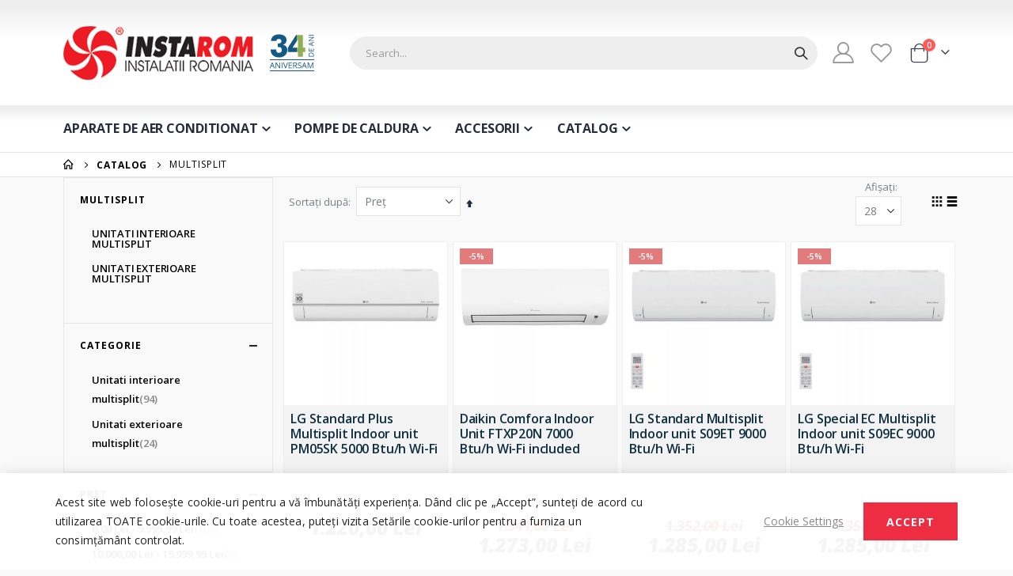

--- FILE ---
content_type: text/html; charset=UTF-8
request_url: https://instarom.ro/catalog/multisplit.html
body_size: 21997
content:
<!doctype html>
<html lang="ro">
    <head >
        <script>
    var BASE_URL = 'https\u003A\u002F\u002Finstarom.ro\u002F';
    var require = {
        'baseUrl': 'https\u003A\u002F\u002Finstarom.ro\u002Fstatic\u002Fversion1744703847\u002Ffrontend\u002FSmartwave\u002Fporto\u002Fro_RO'
    };</script>        <meta charset="utf-8"/>
<meta name="title" content="Multisplit - Catalog  | Instarom"/>
<meta name="keywords" content="Aer conditionat,HVAC"/>
<meta name="robots" content="INDEX,FOLLOW"/>
<meta name="viewport" content="width=device-width, initial-scale=1, maximum-scale=1.0, user-scalable=no"/>
<meta name="format-detection" content="telephone=no"/>
<title>Multisplit - Catalog  | Instarom</title>
<link  rel="stylesheet" type="text/css"  media="all" href="https://instarom.ro/static/version1744703847/_cache/merged/a50bfd67b6f21ccd5bf7caa34c423e68.css" />
<link  rel="stylesheet" type="text/css"  media="screen and (min-width: 768px)" href="https://instarom.ro/static/version1744703847/frontend/Smartwave/porto/ro_RO/css/styles-l.css" />
<link  rel="stylesheet" type="text/css"  media="print" href="https://instarom.ro/static/version1744703847/frontend/Smartwave/porto/ro_RO/css/print.css" />
<link  rel="stylesheet" type="text/css"  media="screen, print" href="https://instarom.ro/static/version1744703847/_cache/merged/892c5c12883cd1602db20e3de98ae0ec.css" />
<script  type="text/javascript"  src="https://instarom.ro/static/version1744703847/_cache/merged/0deb50a4cd7d47772e43ac7ceb859463.js"></script>
<link  rel="preload" as="font" crossorigin="anonymous" href="https://instarom.ro/static/version1744703847/frontend/Smartwave/porto/ro_RO/Swissup_FontAwesome/font-awesome-4.7.0/fonts/fontawesome-webfont.woff2?v=4.7.0" />
<link  rel="stylesheet" type="text/css" href="//fonts.googleapis.com/css?family=Shadows+Into+Light" />
<link  rel="icon" type="image/x-icon" href="https://instarom.ro/media/favicon/stores/19/Favicon_1.png" />
<link  rel="shortcut icon" type="image/x-icon" href="https://instarom.ro/media/favicon/stores/19/Favicon_1.png" />
<meta name="theme-color" content="#FFF">
<!-- Google tag (gtag.js) -->
<script async src="https://www.googletagmanager.com/gtag/js?id=G-KKSM76WBLN"></script>
<script>
  window.dataLayer = window.dataLayer || [];
  function gtag(){dataLayer.push(arguments);}
  gtag('js', new Date());

  gtag('config', 'G-KKSM76WBLN');
</script>        <link rel="stylesheet" href="//fonts.googleapis.com/css?family=Open+Sans%3A300%2C300italic%2C400%2C400italic%2C600%2C600italic%2C700%2C700italic%2C800%2C800italic&amp;v1&amp;subset=latin%2Clatin-ext" type="text/css" media="screen"/>
<link href="//fonts.googleapis.com/css?family=Oswald:300,400,500,600,700" rel="stylesheet">
<link href="//fonts.googleapis.com/css?family=Poppins:200,300,400,500,600,700,800" rel="stylesheet">
<link rel="stylesheet" href="//fonts.googleapis.com/css?family=Open+Sans%3A300%2C300italic%2C400%2C400italic%2C600%2C600italic%2C700%2C700italic%2C800%2C800italic&amp;v1&amp;subset=latin%2Clatin-ext" type="text/css" media="screen"/>
    <link rel="stylesheet" type="text/css" media="all" href="https://instarom.ro/media/porto/web/bootstrap/css/bootstrap.optimized.min.css">
    <link rel="stylesheet" type="text/css" media="all" href="https://instarom.ro/media/porto/web/css/animate.optimized.css">
<link rel="stylesheet" type="text/css" media="all" href="https://instarom.ro/media/porto/web/css/header/type2.css">
<link rel="stylesheet" type="text/css" media="all" href="https://instarom.ro/media/porto/web/css/custom.css">
<link rel="stylesheet" type="text/css" media="all" href="https://instarom.ro/media/porto/configed_css/design_instarom_ro_ro.css">
<link rel="stylesheet" type="text/css" media="all" href="https://instarom.ro/media/porto/configed_css/settings_instarom_ro_ro.css">
<script type="text/javascript">
var redirect_cart = false;
var porto_config = {
    paths: {
        'parallax': 'js/jquery.parallax.min',
        'owlcarousel': 'owl.carousel/owl.carousel',
        'floatelement': 'js/jquery.floatelement'
    },
    shim: {
        'owlcarousel': {
          deps: ['jquery']
        },
        'owlcarousel_thumbs': {
          deps: ['jquery','owlcarousel']
        },
        'floatelement': {
          deps: ['jquery']
        }
    }
};

require.config(porto_config);
</script>
<script type="text/javascript">
require([
    'jquery'
], function ($) {
});
</script>
    <script type="text/x-magento-init">
        {
            "*": {
                "Magento_PageCache/js/form-key-provider": {}
            }
        }
    </script>
    </head>
    <body data-container="body"
          data-mage-init='{"loaderAjax": {}, "loader": { "icon": "https://instarom.ro/static/version1744703847/frontend/Smartwave/porto/ro_RO/images/loader-2.gif"}}'
        class="lightboxpro-default page-with-filter page-products categorypath-catalog-multisplit category-multisplit  layout-1140 wide catalog-category-view page-layout-2columns-left" id="html-body">
        

<div id="cookie-status">
    The store will not work correctly in the case when cookies are disabled.</div>
<script type="text&#x2F;javascript">document.querySelector("#cookie-status").style.display = "none";</script>
<script type="text/x-magento-init">
    {
        "*": {
            "cookieStatus": {}
        }
    }
</script>

<script type="text/x-magento-init">
    {
        "*": {
            "mage/cookies": {
                "expires": null,
                "path": "\u002F",
                "domain": ".instarom.ro",
                "secure": false,
                "lifetime": "3600"
            }
        }
    }
</script>
    <noscript>
        <div class="message global noscript">
            <div class="content">
                <p>
                    <strong>JavaScript pare a fi dezactivat în browser-ul dumneavoastră.</strong>
                    <span>
                        Pentru a avea cea mai bună experiență pe site-ul nostru, asigurați-vă că activați Javascript în browser-ul dumneavoastră.                    </span>
                </p>
            </div>
        </div>
    </noscript>

<script>
    window.cookiesConfig = window.cookiesConfig || {};
    window.cookiesConfig.secure = true;
</script><script>    require.config({
        map: {
            '*': {
                wysiwygAdapter: 'mage/adminhtml/wysiwyg/tiny_mce/tinymce4Adapter'
            }
        }
    });</script>
<script type="text/javascript">
require([
    'jquery'
], function ($) {
  // sticky filter on mobile
    $(window).load(function(){
      if ($('.toolbar').length > 0) {
        var init_filter_sticky = function() {
          var $obj = $('#layer-product-list > .toolbar.toolbar-products,#layer-product-list .search.results > .toolbar.toolbar-products');

          if (!$obj.prev('.filter-placeholder').length) {
            $('<div class="filter-placeholder m-0"></div>').insertBefore($obj);
          }
          var sticky_height = 0;
          if($('.page-header.sticky-header').length > 0){
            sticky_height = $('.page-header.sticky-header .header-main').outerHeight();
          }
          var $ph = $obj.prev('.filter-placeholder'),
              scrollTop = $(window).scrollTop(),
              offset = sticky_height;
          if ($ph.offset().top <= scrollTop + offset) {
            $ph.css('height', $obj.outerHeight() + parseInt($obj.css('margin-bottom')));
            $obj.addClass('sticky').css('top', offset);
          } else {
            $ph.css('height', '');
            $obj.removeClass('sticky');
          }
        };
        if (window.innerWidth < 992) {
          window.removeEventListener('scroll', init_filter_sticky);
          window.addEventListener('scroll', init_filter_sticky, {passive: true});
          init_filter_sticky();
        }
        $(window).on('resize', function() {
          if (window.innerWidth < 992) {
            window.removeEventListener('scroll', init_filter_sticky);
            window.addEventListener('scroll', init_filter_sticky, {passive: true});
          }else{
            window.removeEventListener('scroll', init_filter_sticky);
            $('#layer-product-list > .toolbar.toolbar-products').removeClass('sticky').css('top', '').prev('.filter-placeholder').css('height', '');
          }
        });
      }
    });
    // filter popup events
		$(document).on('click', '.sidebar-toggle', function(e) {
			e.preventDefault();
			var $html = $('html');
      var $obj = $('.columns .mobile-sidebar');
      if (!$obj.parents().find('.sidebar-overlay').length) {

        $('<div class="sidebar-overlay"></div>').insertBefore($obj);
      }
      if($('#ln_overlay').length) {
        var Isloader = $('#ln_overlay').detach();
        if (!$obj.prev('#ln_overlay').length) {
          Isloader.insertBefore($obj);
        }
      }
			if ($html.hasClass('sidebar-opened')) {
				$html.removeClass('sidebar-opened');
				$('.sidebar-overlay').removeClass('active');
			} else {
				$html.addClass('sidebar-opened');
				$('.sidebar-overlay').addClass('active');
			}
		});

		$(document.body).on('click', '.sidebar-overlay', function() {
			$('html').removeClass('sidebar-opened');
			$('html').removeClass('filter-sidebar-opened');
			$(this).removeClass('active');
		});

		$(window).on('resize', function() {
			if (window.innerWidth > 991) {
				$('.sidebar-overlay').click();
			}
		});
});
</script>
<div class="page-wrapper"><!--  -->
<div data-bind="scope: 'ajaxpro'">
    <div class="ajaxpro-wrapper" data-block="ajaxpro" data-bind="visible: isActive()">
        <!-- <button type="button" class="action action-auth-toggle" data-trigger="ajaxpro">
            <span data-bind="i18n: 'Modal Ajaxpro'"></span>
        </button> -->
        <div class="block-ajaxpro" style="display: none" data-bind="mageInit: {
                'Swissup_Ajaxpro/js/modal':{
                    'responsive': true,
                    'innerScroll': true,
                    'buttons': []
                }}">
            <div id="ajaxpro-catalog.product.view" class="column main" data-bind="afterRender: afterRender, bindHtml: bindBlock('catalog.product.view')"></div>
        </div>
    </div>
</div>
<header class="page-header type2" >
  <div class="main-panel-top">
      <div class="container">
          <div class="main-panel-inner">
              <div class="panel wrapper">
                <div class="header-left">
                                  </div>
                <div class="header-right">
                  <div class="panel header show-icon-tablet">
                    <div class="top-links-icon">
                      <a href="javascript:;">Link-uri</a>
                    </div>
                    <ul class="header links">    <li class="greet welcome" data-bind="scope: 'customer'">
        <!-- ko if: customer().fullname  -->
        <span class="logged-in"
              data-bind="text: new String('Bine ați venit, %1!').replace('%1', customer().fullname)">
        </span>
        <!-- /ko -->
        <!-- ko ifnot: customer().fullname  -->
        <span class="not-logged-in"
              data-bind='html:""'></span>
                <!-- /ko -->
    </li>
    <script type="text/x-magento-init">
    {
        "*": {
            "Magento_Ui/js/core/app": {
                "components": {
                    "customer": {
                        "component": "Magento_Customer/js/view/customer"
                    }
                }
            }
        }
    }
    </script>
<li class="item link compare hide" data-bind="scope: 'compareProducts'" data-role="compare-products-link">
    <a class="action compare" title="Comparați produse"
       data-bind="attr: {'href': compareProducts().listUrl}, css: {'': !compareProducts().count}"
    >
    	<em class="porto-icon-chart hidden-xs"></em>
        Comparați        (<span class="counter qty" data-bind="text: compareProducts().countCaption"></span>)
    </a>
</li>
<script type="text/x-magento-init">
{"[data-role=compare-products-link]": {"Magento_Ui/js/core/app": {"components":{"compareProducts":{"component":"Magento_Catalog\/js\/view\/compare-products"}}}}}
</script>
<li class="link authorization-link" data-label="sau">
    <a href="https://instarom.ro/customer/account/login/referer/aHR0cHM6Ly9pbnN0YXJvbS5yby9jYXRhbG9nL211bHRpc3BsaXQuaHRtbA%2C%2C/"        >Conectare</a>
</li>
<li><a href="https://instarom.ro/contact">Contactați-ne</a></li><li><a href="https://instarom.ro/customer/account/create/" id="idCSWE2Ywe" >Creați cont</a></li></ul>                  </div>
                  <span class="separator"></span>
                  <div class="panel header">
                                                          </div>
                                  </div>
              </div>
          </div>
      </div>
  </div>
  <div class="header-main">
    <div class="header content header-row">
      <div class="header-left">
        <span data-action="toggle-nav" class="action nav-toggle"><span>Comutare în navigare</span></span>
            <a class="logo" href="https://instarom.ro/" title="">
        <img src="https://instarom.ro/media/logo/stores/19/logo_ro_34.png"
             alt=""
                                  />
    </a>
      </div>
      <div class="header-center">
        <div class="search-area show-icon-tablet">
          <a href="javascript:void(0);" class="search-toggle-icon"><span><i class="porto-icon-magnifier"></i></span></a>
          <div class="block block-search">
    <div class="block block-content">
        <form class="form minisearch" id="search_mini_form" action="https://instarom.ro/search/" method="get">
            <div class="field search">
                <div class="control">
                    <input id="search"
                           data-mage-init='{"quickSearch":{
                                "formSelector":"#search_mini_form",
                                "url":"https://instarom.ro/search/ajax/suggest/",
                                "destinationSelector":"#search_autocomplete"}
                           }'
                           type="text"
                           name="q"
                           value=""
                           placeholder="Search..."
                           class="input-text"
                           maxlength="128"
                           role="combobox"
                           aria-haspopup="false"
                           aria-autocomplete="both"
                           autocomplete="off"/>
                    <div id="search_autocomplete" class="search-autocomplete"></div>
                    <div class="nested">
    <a class="action advanced" href="https://instarom.ro/catalogsearch/advanced/" data-action="advanced-search">
        Căutare avansată    </a>
</div>
        <script src="https://instarom.ro/media/mageplaza/search/instarom_ro_ro_0.js"></script>
    <script type="text/javascript">
    require([
        'jquery',
        'Magento_Catalog/js/price-utils',
        'mpDevbridgeAutocomplete'
    ], function ($, priceUtils) {
        "use strict";

        var baseUrl = 'https://instarom.ro/',
            baseImageUrl = 'https://instarom.ro/media/catalog/product/',
            priceFormat = {"pattern":"%s\u00a0Lei","precision":2,"requiredPrecision":2,"decimalSymbol":",","groupSymbol":".","groupLength":3,"integerRequired":false},
            displayInfo = ["price","image","description"];

        var categorySelect = $('#mpsearch-category'),
            searchInput = $('#search');
        if (categorySelect.length) {
            categorySelect.on('change', function () {
                searchInput.focus();

                if ($(this).val() === 0) {
                    $(this).removeAttr('name');
                } else {
                    $(this).attr('name', 'cat');
                }
            });
        }

        searchInput.devbridgeAutocomplete({
            lookup: mageplazaSearchProducts,
            lookupLimit: 10,
            maxHeight: 2000,
            minChars: 3,
            lookupFilter: function (suggestion, query, queryLowerCase) {
                if (categorySelect.length) {
                    var categoryId = categorySelect.val();
                    if (categoryId > 0 && ($.inArray(categoryId, suggestion.c) === -1)) {
                        return false;
                    }
                }

                return suggestion.value.toLowerCase().indexOf(queryLowerCase) !== -1;
            },
            onSelect: function (suggestion) {
                window.location.href = correctProductUrl(suggestion.u);
            },
            formatResult: function (suggestion, currentValue) {
                var html = '<a href="' + correctProductUrl(suggestion.u) + '">';

                if ($.inArray('image', displayInfo) !== -1) {
                    html += '<div class="suggestion-left"><img class="img-responsive" src="' + correctProductUrl(suggestion.i, true) + '" alt="" /></div>';
                }

                html += '<div class="suggestion-right">';
                html += '<div class="product-line product-name">' + suggestion.value + '</div>';

                if ($.inArray('price', displayInfo) !== -1) {
                    html += '<div class="product-line product-price">Price: ' + priceUtils.formatPrice(suggestion.p, priceFormat) + '</div>';
                }

                if ($.inArray('description', displayInfo) !== -1 && suggestion.d) {
                    html += '<div class="product-des"><p class="short-des">' + suggestion.d + '...</p></div>';
                }

                html += '</div></a>';

                return html;
            }
    //		onSearchComplete: function (query, suggestion) {
    //			$('.autocomplete-suggestions').append("<div id='view_all'><a href='javascript:void(0)' id='search-view-all'>View all >></a></div>");
    //			$('#search-view-all').on('click', function(){
    //			   $('#search_mini_form').submit();
    //            });
    //		}
        });

        function correctProductUrl(urlKey, isImage) {
            if (urlKey.search('http') !== -1) {
                return urlKey;
            }

            return ((typeof isImage !== 'undefined') ? baseImageUrl : baseUrl) + urlKey;
        }
    });
    </script>
                </div>
            </div>
            <div class="actions">
                <button type="submit"
                        title="Căutare"
                        class="action search">
                    <span>Căutare</span>
                </button>
            </div>
        </form>
    </div>
</div>
        </div>
      </div>
      <div class="header-right">
        <div class="header-contact">
          <div class="custom-block"></div>          <a href="https://instarom.ro/customer/account/" class="my-account" title="My Account"><i class="porto-icon-user-2"></i></a>
          <a href="https://instarom.ro/wishlist" class="wishlist mr-1" title="Wishlist"><i class="porto-icon-wishlist-2"></i></a>
        </div>
        
<div data-block="minicart" class="minicart-wrapper cart-design-1">
    <a class="action showcart" href="https://instarom.ro/checkout/cart/"
       data-bind="scope: 'minicart_content'">
       <i class="minicart-icon porto-icon-shopping-cart"></i>
        <span class="text">Cart</span>
        <span class="counter qty empty"
              data-bind="css: { empty: !!getCartParam('summary_count') == false }, blockLoader: isLoading">
            <span class="counter-number">
            <!-- ko if: getCartParam('summary_count') --><!-- ko text: getCartParam('summary_count') --><!-- /ko --><!-- /ko -->
            <!-- ko ifnot: getCartParam('summary_count') -->0<!-- /ko -->
            </span>
            <span class="counter-label">
                <!-- ko i18n: 'items' --><!-- /ko -->
            </span>
        </span>
    </a>
    <a class="showcart action-subtotal d-none" href="https://instarom.ro/checkout/cart/"
       data-bind="scope: 'minicart_content'">
        <span class="cart-subtotal">
          Coș de cumpărături          <span class="cart-price">
            <span class="amount" data-bind="html: getCartParam('subtotal_excl_tax')">
              <!-- ko if: !getCartParam('subtotal_excl_tax') -->
                  <!-- ko i18n: '€ 0.00' --><!-- /ko -->
              <!-- /ko -->
            </span>
          </span>
        </span>
    </a>
            <div class="block block-minicart empty"
             data-role="dropdownDialog"
             data-mage-init='{"dropdownDialog":{
                "appendTo":"[data-block=minicart]",
                "triggerTarget":".showcart",
                "timeout": "2000",
                "closeOnMouseLeave": false,
                "closeOnEscape": true,
                "triggerClass":"active",
                "parentClass":"active",
                "buttons":[]}}'>
            <div id="minicart-content-wrapper" data-bind="scope: 'minicart_content'">
                <!-- ko template: getTemplate() --><!-- /ko -->
            </div>
        </div>
        <script>
        window.checkout = {"shoppingCartUrl":"https:\/\/instarom.ro\/checkout\/cart\/","checkoutUrl":"https:\/\/instarom.ro\/checkout\/","updateItemQtyUrl":"https:\/\/instarom.ro\/checkout\/sidebar\/updateItemQty\/","removeItemUrl":"https:\/\/instarom.ro\/checkout\/sidebar\/removeItem\/","imageTemplate":"Magento_Catalog\/product\/image_with_borders","baseUrl":"https:\/\/instarom.ro\/","minicartMaxItemsVisible":5,"websiteId":"9","maxItemsToDisplay":10,"storeId":"19","storeGroupId":"12","customerLoginUrl":"https:\/\/instarom.ro\/customer\/account\/login\/referer\/aHR0cHM6Ly9pbnN0YXJvbS5yby9jYXRhbG9nL211bHRpc3BsaXQuaHRtbA%2C%2C\/","isRedirectRequired":false,"autocomplete":"off","captcha":{"user_login":{"isCaseSensitive":false,"imageHeight":50,"imageSrc":"","refreshUrl":"https:\/\/instarom.ro\/captcha\/refresh\/","isRequired":false,"timestamp":1769310828}}};
    </script>
    <script type="text/x-magento-init">
    {
        "[data-block='minicart']": {
            "Magento_Ui/js/core/app": {"components":{"minicart_content":{"children":{"subtotal.container":{"children":{"subtotal":{"children":{"subtotal.totals":{"config":{"display_cart_subtotal_incl_tax":0,"display_cart_subtotal_excl_tax":1,"template":"Magento_Tax\/checkout\/minicart\/subtotal\/totals"},"children":{"subtotal.totals.msrp":{"component":"Magento_Msrp\/js\/view\/checkout\/minicart\/subtotal\/totals","config":{"displayArea":"minicart-subtotal-hidden","template":"Magento_Msrp\/checkout\/minicart\/subtotal\/totals"}}},"component":"Magento_Tax\/js\/view\/checkout\/minicart\/subtotal\/totals"}},"component":"uiComponent","config":{"template":"Magento_Checkout\/minicart\/subtotal"}}},"component":"uiComponent","config":{"displayArea":"subtotalContainer"}},"item.renderer":{"component":"Magento_Checkout\/js\/view\/cart-item-renderer","config":{"displayArea":"defaultRenderer","template":"Magento_Checkout\/minicart\/item\/default"},"children":{"item.image":{"component":"Magento_Catalog\/js\/view\/image","config":{"template":"Magento_Catalog\/product\/image","displayArea":"itemImage"}},"checkout.cart.item.price.sidebar":{"component":"uiComponent","config":{"template":"Magento_Checkout\/minicart\/item\/price","displayArea":"priceSidebar"}}}},"extra_info":{"component":"uiComponent","config":{"displayArea":"extraInfo"}},"promotion":{"component":"uiComponent","config":{"displayArea":"promotion"}}},"config":{"override_minicart":false,"itemRenderer":{"default":"defaultRenderer","simple":"defaultRenderer","virtual":"defaultRenderer"},"template":"Magento_Checkout\/minicart\/content"},"component":"Magento_Checkout\/js\/view\/minicart"},"ajaxpro_minicart_content":{"children":{"subtotal.container":{"children":{"subtotal":{"children":{"subtotal.totals":{"config":{"display_cart_subtotal_incl_tax":0,"display_cart_subtotal_excl_tax":1}}}}}}},"config":{"override_minicart":false}}},"types":[]}        },
        "*": {
            "Magento_Ui/js/block-loader": "https://instarom.ro/static/version1744703847/frontend/Smartwave/porto/ro_RO/images/loader-1.gif"
        }
    }
    </script>
</div>
      </div>
    </div>
  </div>
      <div class="sections nav-sections">
                <div class="section-items nav-sections-items"
             data-mage-init='{"tabs":{"openedState":"active"}}'>
                                            <div class="section-item-title nav-sections-item-title"
                     data-role="collapsible">
                    <a class="nav-sections-item-switch"
                       data-toggle="switch" href="#store.menu">
                        Menu                    </a>
                </div>
                <div class="section-item-content nav-sections-item-content"
                     id="store.menu"
                     data-role="content">
                    
<nav class="navigation sw-megamenu " role="navigation">
    <ul>
        <li class="ui-menu-item level0 fullwidth parent "><div class="open-children-toggle"></div><a href="https://instarom.ro/aparate-de-aer-conditionat.html" class="level-top" title="Aparate de aer conditionat"><span>Aparate de aer conditionat</span></a><div class="level0 submenu"><div class="container"><div class="row"><ul class="subchildmenu col-md-12 mega-columns columns2"><li class="ui-menu-item level1 "><a href="https://instarom.ro/aparate-de-aer-conditionat/de-perete.html" title="De perete"><span>De perete</span></a></li><li class="ui-menu-item level1 "><a href="https://instarom.ro/aparate-de-aer-conditionat/console.html" title="Console"><span>Console</span></a></li><li class="ui-menu-item level1 "><a href="https://instarom.ro/aparate-de-aer-conditionat/casete-de-plafon.html" title="Casete de plafon"><span>Casete de plafon</span></a></li><li class="ui-menu-item level1 "><a href="https://instarom.ro/aparate-de-aer-conditionat/duct-pentru-montaj-in-plafon-fals.html" title="Duct pentru montaj in plafon fals"><span>Duct pentru montaj in plafon fals</span></a></li><li class="ui-menu-item level1 "><a href="https://instarom.ro/aparate-de-aer-conditionat/pentru-camere-de-server.html" title="Pentru camere de server"><span>Pentru camere de server</span></a></li><li class="ui-menu-item level1 "><a href="https://instarom.ro/aparate-de-aer-conditionat/suspendate-de-plafon.html" title="Suspendate de plafon"><span>Suspendate de plafon</span></a></li><li class="ui-menu-item level1 "><a href="https://instarom.ro/aparate-de-aer-conditionat/de-pardoseala.html" title="De pardoseala"><span>De pardoseala</span></a></li><li class="ui-menu-item level1 "><a href="https://instarom.ro/aparate-de-aer-conditionat/de-mascare-in-perete.html" title="De mascare in perete"><span>De mascare in perete</span></a></li><li class="ui-menu-item level1 "><a href="https://instarom.ro/aparate-de-aer-conditionat/sisteme-multisplit.html" title="Sisteme Multisplit"><span>Sisteme Multisplit</span></a></li></ul></div></div></div></li><li class="ui-menu-item level0 fullwidth parent "><div class="open-children-toggle"></div><a href="https://instarom.ro/pompe-de-caldura.html" class="level-top" title="Pompe de caldura"><span>Pompe de caldura</span></a><div class="level0 submenu"><div class="container"><div class="row"><ul class="subchildmenu col-md-7 mega-columns columns1"><li class="ui-menu-item level1 parent "><div class="open-children-toggle"></div><a href="https://instarom.ro/pompe-de-caldura/lg-therma-v.html" title="LG Therma V"><span>LG Therma V</span></a><ul class="subchildmenu "><li class="ui-menu-item level2 "><a href="https://instarom.ro/pompe-de-caldura/lg-therma-v/monobloc.html" title="Monobloc"><span>Monobloc</span></a></li><li class="ui-menu-item level2 "><a href="https://instarom.ro/pompe-de-caldura/lg-therma-v/hydrosplit.html" title="Hydrosplit"><span>Hydrosplit</span></a></li><li class="ui-menu-item level2 "><a href="https://instarom.ro/pompe-de-caldura/lg-therma-v/split-type.html" title="Split type"><span>Split type</span></a></li><li class="ui-menu-item level2 "><a href="https://instarom.ro/pompe-de-caldura/lg-therma-v/high-temperature.html" title="High Temperature"><span>High Temperature</span></a></li></ul></li><li class="ui-menu-item level1 parent "><div class="open-children-toggle"></div><a href="https://instarom.ro/pompe-de-caldura/panasonic-aquarea.html" title="Panasonic Aquarea"><span>Panasonic Aquarea</span></a><ul class="subchildmenu "><li class="ui-menu-item level2 "><a href="https://instarom.ro/pompe-de-caldura/panasonic-aquarea/high-performance.html" title="High performance"><span>High performance</span></a></li><li class="ui-menu-item level2 "><a href="https://instarom.ro/pompe-de-caldura/panasonic-aquarea/t-cap.html" title="T-CAP"><span>T-CAP</span></a></li><li class="ui-menu-item level2 "><a href="https://instarom.ro/pompe-de-caldura/panasonic-aquarea/ht.html" title="HT"><span>HT</span></a></li><li class="ui-menu-item level2 "><a href="https://instarom.ro/pompe-de-caldura/panasonic-aquarea/air.html" title="Air"><span>Air</span></a></li></ul></li></ul><div class="menu-right-block col-md-5"><p><img src="https://instarom.ro/media/wysiwyg/Therma-V-640.jpg" alt="" width="640" height="561"></p></div></div></div></div></li><li class="ui-menu-item level0 fullwidth parent "><div class="open-children-toggle"></div><a href="https://instarom.ro/accesorii.html" class="level-top" title="Accesorii"><span>Accesorii</span></a><div class="level0 submenu"><div class="container"><div class="row"><ul class="subchildmenu col-md-12 mega-columns columns4"><li class="ui-menu-item level1 parent "><div class="open-children-toggle"></div><a href="https://instarom.ro/accesorii/pentru-aparate-de-aer-conditionat.html" title="Pentru aparate de aer conditionat"><span>Pentru aparate de aer conditionat</span></a><ul class="subchildmenu "><li class="ui-menu-item level2 "><a href="https://instarom.ro/accesorii/pentru-aparate-de-aer-conditionat/telecomenzi-si-module-wi-fi.html" title="Telecomenzi si module Wi-Fi"><span>Telecomenzi si module Wi-Fi</span></a></li><li class="ui-menu-item level2 "><a href="https://instarom.ro/accesorii/pentru-aparate-de-aer-conditionat/pentru-sisteme-multisplit.html" title="Pentru sisteme multisplit"><span>Pentru sisteme multisplit</span></a></li><li class="ui-menu-item level2 "><a href="https://instarom.ro/accesorii/pentru-aparate-de-aer-conditionat/pentru-casete-de-plafon.html" title="Pentru casete de plafon"><span>Pentru casete de plafon</span></a></li><li class="ui-menu-item level2 "><a href="https://instarom.ro/accesorii/pentru-aparate-de-aer-conditionat/pentru-aparate-de-tubulatura.html" title="Pentru aparate de tubulatura"><span>Pentru aparate de tubulatura</span></a></li><li class="ui-menu-item level2 "><a href="https://instarom.ro/accesorii/pentru-aparate-de-aer-conditionat/pentru-unitati-suspendate-de-plafon.html" title="Pentru unitati suspendate de plafon"><span>Pentru unitati suspendate de plafon</span></a></li></ul></li><li class="ui-menu-item level1 "><a href="https://instarom.ro/accesorii/pentru-pompe-de-caldura.html" title="Pentru pompe de caldura"><span>Pentru pompe de caldura</span></a></li></ul></div></div></div></li><li class="ui-menu-item level0 fullwidth parent "><div class="open-children-toggle"></div><a href="https://instarom.ro/catalog.html" class="level-top" title="Catalog"><span>Catalog</span></a><div class="level0 submenu"><div class="container"><div class="row"><ul class="subchildmenu col-md-12 mega-columns columns4"><li class="ui-menu-item level1 parent "><div class="open-children-toggle"></div><a href="https://instarom.ro/catalog/multisplit.html" title="Multisplit"><span>Multisplit</span></a><ul class="subchildmenu "><li class="ui-menu-item level2 parent "><div class="open-children-toggle"></div><a href="https://instarom.ro/catalog/multisplit/unitati-interioare-multisplit.html" title="Unitati interioare multisplit"><span>Unitati interioare multisplit</span></a><ul class="subchildmenu "><li class="ui-menu-item level3 "><a href="https://instarom.ro/catalog/multisplit/unitati-interioare-multisplit/de-perete.html" title="De perete"><span>De perete</span></a></li><li class="ui-menu-item level3 "><a href="https://instarom.ro/catalog/multisplit/unitati-interioare-multisplit/console.html" title="Console"><span>Console</span></a></li><li class="ui-menu-item level3 "><a href="https://instarom.ro/catalog/multisplit/unitati-interioare-multisplit/casete-de-plafon.html" title="Casete de plafon"><span>Casete de plafon</span></a></li><li class="ui-menu-item level3 "><a href="https://instarom.ro/catalog/multisplit/unitati-interioare-multisplit/duct-pentru-montaj-in-plafon-fals.html" title="Duct pentru montaj in plafon fals"><span>Duct pentru montaj in plafon fals</span></a></li><li class="ui-menu-item level3 "><a href="https://instarom.ro/catalog/multisplit/unitati-interioare-multisplit/de-perete-pentru-camere-de-server.html" title="De perete pentru camere de server"><span>De perete pentru camere de server</span></a></li><li class="ui-menu-item level3 "><a href="https://instarom.ro/catalog/multisplit/unitati-interioare-multisplit/suspendate-de-plafon.html" title="Suspendate de plafon"><span>Suspendate de plafon</span></a></li><li class="ui-menu-item level3 "><a href="https://instarom.ro/catalog/multisplit/unitati-interioare-multisplit/de-pardoseala.html" title="De pardoseala"><span>De pardoseala</span></a></li><li class="ui-menu-item level3 "><a href="https://instarom.ro/catalog/multisplit/unitati-interioare-multisplit/de-mascare-in-perete.html" title="De mascare in perete"><span>De mascare in perete</span></a></li></ul></li><li class="ui-menu-item level2 "><a href="https://instarom.ro/catalog/multisplit/unitati-exterioare-multisplit.html" title="Unitati exterioare multisplit"><span>Unitati exterioare multisplit</span></a></li></ul></li><li class="ui-menu-item level1 parent "><div class="open-children-toggle"></div><a href="https://instarom.ro/catalog/comerciale.html" title="Comerciale"><span>Comerciale</span></a><ul class="subchildmenu "><li class="ui-menu-item level2 parent "><div class="open-children-toggle"></div><a href="https://instarom.ro/catalog/comerciale/unitati-interioare-comerciale.html" title="Unitati interioare comerciale"><span>Unitati interioare comerciale</span></a><ul class="subchildmenu "><li class="ui-menu-item level3 "><a href="https://instarom.ro/catalog/comerciale/unitati-interioare-comerciale/de-perete.html" title="De perete"><span>De perete</span></a></li><li class="ui-menu-item level3 "><a href="https://instarom.ro/catalog/comerciale/unitati-interioare-comerciale/console.html" title="Console"><span>Console</span></a></li><li class="ui-menu-item level3 "><a href="https://instarom.ro/catalog/comerciale/unitati-interioare-comerciale/casete-de-plafon.html" title="Casete de plafon"><span>Casete de plafon</span></a></li><li class="ui-menu-item level3 "><a href="https://instarom.ro/catalog/comerciale/unitati-interioare-comerciale/duct-pentru-montaj-in-plafon-fals.html" title="Duct pentru montaj in plafon fals"><span>Duct pentru montaj in plafon fals</span></a></li><li class="ui-menu-item level3 "><a href="https://instarom.ro/catalog/comerciale/unitati-interioare-comerciale/de-perete-pentru-camere-de-server.html" title="De perete pentru camere de server"><span>De perete pentru camere de server</span></a></li><li class="ui-menu-item level3 "><a href="https://instarom.ro/catalog/comerciale/unitati-interioare-comerciale/suspendate-de-plafon.html" title="Suspendate de plafon"><span>Suspendate de plafon</span></a></li><li class="ui-menu-item level3 "><a href="https://instarom.ro/catalog/comerciale/unitati-interioare-comerciale/de-pardoseala.html" title="De pardoseala"><span>De pardoseala</span></a></li><li class="ui-menu-item level3 "><a href="https://instarom.ro/catalog/comerciale/unitati-interioare-comerciale/de-mascare-in-perete.html" title="De mascare in perete"><span>De mascare in perete</span></a></li></ul></li><li class="ui-menu-item level2 "><a href="https://instarom.ro/catalog/comerciale/unitati-exterioare-comerciale.html" title="Unitati exterioare comerciale"><span>Unitati exterioare comerciale</span></a></li></ul></li></ul></div></div></div></li>    </ul>
</nav>

<script type="text/javascript">
    require([
        'jquery',
        'Smartwave_Megamenu/js/sw_megamenu'
    ], function ($) {
        $(".sw-megamenu").swMegamenu();
    });
</script>
                </div>
                                            <div class="section-item-title nav-sections-item-title"
                     data-role="collapsible">
                    <a class="nav-sections-item-switch"
                       data-toggle="switch" href="#store.links">
                        Account                    </a>
                </div>
                <div class="section-item-content nav-sections-item-content"
                     id="store.links"
                     data-role="content">
                    <!-- Account links -->                </div>
                                    </div>
    </div>
</header>
<div class="breadcrumbs">
    <ul class="items">
                    <li class="item home">
                            <a href="https://instarom.ro/"
                   title="Mergeți la pagina principală">
                    Pagina principală                </a>
                        </li>
                    <li class="item category328">
                            <a href="https://instarom.ro/catalog.html"
                   title="">
                    Catalog                </a>
                        </li>
                    <li class="item category354">
                            <strong>Multisplit</strong>
                        </li>
            </ul>
</div>
<main id="maincontent" class="page-main"><a id="contentarea" tabindex="-1"></a>
<div class="page-title-wrapper">
    <h1 class="page-title"
         id="page-title-heading"                     aria-labelledby="page-title-heading&#x20;toolbar-amount"
        >
        <span class="base" data-ui-id="page-title-wrapper" >Multisplit</span>    </h1>
    </div>
<div class="page messages"><div data-placeholder="messages"></div>
<div data-bind="scope: 'messages'">
    <!-- ko if: cookieMessages && cookieMessages.length > 0 -->
    <div aria-atomic="true" role="alert" data-bind="foreach: { data: cookieMessages, as: 'message' }" class="messages">
        <div data-bind="attr: {
            class: 'message-' + message.type + ' ' + message.type + ' message',
            'data-ui-id': 'message-' + message.type
        }">
            <div data-bind="html: $parent.prepareMessageForHtml(message.text)"></div>
        </div>
    </div>
    <!-- /ko -->

    <!-- ko if: messages().messages && messages().messages.length > 0 -->
    <div aria-atomic="true" role="alert" class="messages" data-bind="foreach: {
        data: messages().messages, as: 'message'
    }">
        <div data-bind="attr: {
            class: 'message-' + message.type + ' ' + message.type + ' message',
            'data-ui-id': 'message-' + message.type
        }">
            <div data-bind="html: $parent.prepareMessageForHtml(message.text)"></div>
        </div>
    </div>
    <!-- /ko -->
</div>
<script type="text/x-magento-init">
    {
        "*": {
            "Magento_Ui/js/core/app": {
                "components": {
                        "messages": {
                            "component": "Magento_Theme/js/view/messages"
                        }
                    }
                }
            }
    }
</script>
</div><div class="columns"><div class="column main"><input name="form_key" type="hidden" value="e4zhQhrp68D2XVhx" /><div id="authenticationPopup" data-bind="scope:'authenticationPopup', style: {display: 'none'}">
        <script>window.authenticationPopup = {"autocomplete":"off","customerRegisterUrl":"https:\/\/instarom.ro\/customer\/account\/create\/","customerForgotPasswordUrl":"https:\/\/instarom.ro\/customer\/account\/forgotpassword\/","baseUrl":"https:\/\/instarom.ro\/"}</script>    <!-- ko template: getTemplate() --><!-- /ko -->
    <script type="text/x-magento-init">
        {
            "#authenticationPopup": {
                "Magento_Ui/js/core/app": {"components":{"authenticationPopup":{"component":"Magento_Customer\/js\/view\/authentication-popup","children":{"messages":{"component":"Magento_Ui\/js\/view\/messages","displayArea":"messages"},"captcha":{"component":"Magento_Captcha\/js\/view\/checkout\/loginCaptcha","displayArea":"additional-login-form-fields","formId":"user_login","configSource":"checkout"},"amazon-button":{"component":"Amazon_Login\/js\/view\/login-button-wrapper","sortOrder":"0","displayArea":"additional-login-form-fields","config":{"tooltip":"Securely login into our website using your existing Amazon details.","componentDisabled":true}}}}}}            },
            "*": {
                "Magento_Ui/js/block-loader": "https\u003A\u002F\u002Finstarom.ro\u002Fstatic\u002Fversion1744703847\u002Ffrontend\u002FSmartwave\u002Fporto\u002Fro_RO\u002Fimages\u002Floader\u002D1.gif"
            }
        }
    </script>
</div>
<script type="text/x-magento-init">
    {
        "*": {
            "Magento_Customer/js/section-config": {
                "sections": {"stores\/store\/switch":["*"],"stores\/store\/switchrequest":["*"],"directory\/currency\/switch":["*"],"*":["messages"],"customer\/account\/logout":["*","recently_viewed_product","recently_compared_product","persistent"],"customer\/account\/loginpost":["*"],"customer\/account\/createpost":["*"],"customer\/account\/editpost":["*"],"customer\/ajax\/login":["checkout-data","cart","captcha"],"catalog\/product_compare\/add":["compare-products","ajaxpro-reinit"],"catalog\/product_compare\/remove":["compare-products","ajaxpro-reinit"],"catalog\/product_compare\/clear":["compare-products","ajaxpro-reinit"],"sales\/guest\/reorder":["cart"],"sales\/order\/reorder":["cart"],"checkout\/cart\/add":["cart","directory-data","ajaxpro-cart"],"checkout\/cart\/delete":["cart","ajaxpro-cart"],"checkout\/cart\/updatepost":["cart","ajaxpro-cart"],"checkout\/cart\/updateitemoptions":["cart","ajaxpro-cart"],"checkout\/cart\/couponpost":["cart","ajaxpro-cart"],"checkout\/cart\/estimatepost":["cart","ajaxpro-cart"],"checkout\/cart\/estimateupdatepost":["cart","ajaxpro-cart"],"checkout\/onepage\/saveorder":["cart","checkout-data","last-ordered-items"],"checkout\/sidebar\/removeitem":["cart"],"checkout\/sidebar\/updateitemqty":["cart"],"rest\/*\/v1\/carts\/*\/payment-information":["cart","last-ordered-items","instant-purchase"],"rest\/*\/v1\/guest-carts\/*\/payment-information":["cart"],"rest\/*\/v1\/guest-carts\/*\/selected-payment-method":["cart","checkout-data"],"rest\/*\/v1\/carts\/*\/selected-payment-method":["cart","checkout-data","instant-purchase"],"customer\/address\/*":["instant-purchase"],"customer\/account\/*":["instant-purchase"],"vault\/cards\/deleteaction":["instant-purchase"],"multishipping\/checkout\/overviewpost":["cart"],"paypal\/express\/placeorder":["cart","checkout-data"],"paypal\/payflowexpress\/placeorder":["cart","checkout-data"],"paypal\/express\/onauthorization":["cart","checkout-data"],"persistent\/index\/unsetcookie":["persistent"],"review\/product\/post":["review"],"wishlist\/index\/add":["wishlist","ajaxpro-reinit"],"wishlist\/index\/remove":["wishlist","ajaxpro-reinit"],"wishlist\/index\/updateitemoptions":["wishlist"],"wishlist\/index\/update":["wishlist"],"wishlist\/index\/cart":["wishlist","cart","ajaxpro-cart"],"wishlist\/index\/fromcart":["wishlist","cart","ajaxpro-cart"],"wishlist\/index\/allcart":["wishlist","cart"],"wishlist\/shared\/allcart":["wishlist","cart"],"wishlist\/shared\/cart":["cart"],"braintree\/paypal\/placeorder":["cart","checkout-data"],"braintree\/googlepay\/placeorder":["cart","checkout-data"]},
                "clientSideSections": ["checkout-data","cart-data","chatData"],
                "baseUrls": ["https:\/\/instarom.ro\/"],
                "sectionNames": ["messages","customer","compare-products","last-ordered-items","cart","directory-data","captcha","instant-purchase","loggedAsCustomer","persistent","review","wishlist","chatData","ajaxpro-reinit","ajaxpro-cart","ajaxpro-product","recently_viewed_product","recently_compared_product","product_data_storage","paypal-billing-agreement"]            }
        }
    }
</script>
<script type="text/x-magento-init">
    {
        "*": {
            "Magento_Customer/js/customer-data": {
                "sectionLoadUrl": "https\u003A\u002F\u002Finstarom.ro\u002Fcustomer\u002Fsection\u002Fload\u002F",
                "expirableSectionLifetime": 60,
                "expirableSectionNames": ["cart","persistent","ajaxpro-reinit","ajaxpro-cart","ajaxpro-product"],
                "cookieLifeTime": "3600",
                "updateSessionUrl": "https\u003A\u002F\u002Finstarom.ro\u002Fcustomer\u002Faccount\u002FupdateSession\u002F"
            }
        }
    }
</script>
<script type="text/x-magento-init">
    {
        "*": {
            "Magento_Customer/js/invalidation-processor": {
                "invalidationRules": {
                    "website-rule": {
                        "Magento_Customer/js/invalidation-rules/website-rule": {
                            "scopeConfig": {
                                "websiteId": "9"
                            }
                        }
                    }
                }
            }
        }
    }
</script>
<script type="text/x-magento-init">
    {
        "body": {
            "pageCache": {"url":"https:\/\/instarom.ro\/page_cache\/block\/render\/id\/354\/","handles":["default","catalog_category_view","catalog_category_view_type_layered","catalog_category_view_id_354"],"originalRequest":{"route":"catalog","controller":"category","action":"view","uri":"\/catalog\/multisplit.html"},"versionCookieName":"private_content_version"}        }
    }
</script>

<script type="text/x-magento-init">
    {
        "body": {
            "requireCookie": {"noCookieUrl":"https:\/\/instarom.ro\/cookie\/index\/noCookies\/","triggers":[".action.towishlist"],"isRedirectCmsPage":true}        }
    }
</script>

<div id="layer-product-list">
                <div class="toolbar toolbar-products" data-mage-init='{"productListToolbarForm":{"mode":"product_list_mode","direction":"product_list_dir","order":"product_list_order","limit":"product_list_limit","modeDefault":"grid","directionDefault":"asc","orderDefault":"price","limitDefault":28,"url":"https:\/\/instarom.ro\/catalog\/multisplit.html","formKey":"e4zhQhrp68D2XVhx","post":false}}'>
        <a href="#" class="porto-product-filters-toggle sidebar-toggle d-inline-flex d-lg-none"><svg data-name="Layer 3" id="Layer_3" viewBox="0 0 32 32" xmlns="http://www.w3.org/2000/svg"><line class="cls-1" x1="15" x2="26" y1="9" y2="9"></line><line class="cls-1" x1="6" x2="9" y1="9" y2="9"></line><line class="cls-1" x1="23" x2="26" y1="16" y2="16"></line><line class="cls-1" x1="6" x2="17" y1="16" y2="16"></line><line class="cls-1" x1="17" x2="26" y1="23" y2="23"></line><line class="cls-1" x1="6" x2="11" y1="23" y2="23"></line><path class="cls-2" d="M14.5,8.92A2.6,2.6,0,0,1,12,11.5,2.6,2.6,0,0,1,9.5,8.92a2.5,2.5,0,0,1,5,0Z"></path><path class="cls-2" d="M22.5,15.92a2.5,2.5,0,1,1-5,0,2.5,2.5,0,0,1,5,0Z"></path><path class="cls-3" d="M21,16a1,1,0,1,1-2,0,1,1,0,0,1,2,0Z"></path><path class="cls-2" d="M16.5,22.92A2.6,2.6,0,0,1,14,25.5a2.6,2.6,0,0,1-2.5-2.58,2.5,2.5,0,0,1,5,0Z"></path></svg> <span>Filter</span></a>
                    <div class="toolbar-sorter sorter">
    <label class="sorter-label" for="sorter">Sortați după</label>
    <select id="sorter" data-role="sorter" class="sorter-options">
                    <option value="position"
                                >
                Poziție            </option>
                    <option value="name"
                                >
                Nume produs            </option>
                    <option value="price"
                                    selected="selected"
                                >
                Preț            </option>
                    <option value="wi_fi_control"
                                >
                Wi-Fi Control            </option>
            </select>
            <a title="Seta&#x021B;i&#x20;descendent"
           href="#"
           class="action sorter-action sort-asc"
           data-role="direction-switcher"
           data-value="desc">
            <span>Setați descendent</span>
        </a>
    </div>
        
        <p class="toolbar-amount" id="toolbar-amount">
            Articolele <span class="toolbar-number">1</span>-<span class="toolbar-number">28</span> din <span class="toolbar-number">118</span>    </p>

        
    
        
                <div class="pages">
            <strong class="label pages-label" id="paging-label">Pagină</strong>
            <ul class="items pages-items" aria-labelledby="paging-label">
            
            
            
                                                <li class="item current">
                        <strong class="page">
                            <span class="label">în acest moment citiți pagina</span>
                            <span>1</span>
                        </strong>
                    </li>
                                                                <li class="item">
                        <a href="https://instarom.ro/catalog/multisplit.html?p=2" class="page">
                            <span class="label">Pagină</span>
                            <span>2</span>
                        </a>
                    </li>
                                                                <li class="item">
                        <a href="https://instarom.ro/catalog/multisplit.html?p=3" class="page">
                            <span class="label">Pagină</span>
                            <span>3</span>
                        </a>
                    </li>
                                                                <li class="item">
                        <a href="https://instarom.ro/catalog/multisplit.html?p=4" class="page">
                            <span class="label">Pagină</span>
                            <span>4</span>
                        </a>
                    </li>
                                                                <li class="item">
                        <a href="https://instarom.ro/catalog/multisplit.html?p=5" class="page">
                            <span class="label">Pagină</span>
                            <span>5</span>
                        </a>
                    </li>
                            
            
            
                            <li class="item pages-item-next">
                                        <a class="action  next" href="https://instarom.ro/catalog/multisplit.html?p=2" title="Următorul">
                        <span class="label">Pagină</span>
                        <span>Următorul</span>
                    </a>
                </li>
            
                        
            </ul>
        </div>
        
    
    

        <div class="field limiter">
    <label class="label" for="limiter">
        <span>Afișați</span>
    </label>
    <div class="control">
        <select id="limiter" data-role="limiter" class="limiter-options">
                            <option value="28"
                                            selected="selected"
                    >
                    28                </option>
                            <option value="56"
                    >
                    56                </option>
                    </select>
    </div>
    <span class="limiter-text">pe pagină</span>
</div>
                        <div class="modes">
                            <strong class="modes-label" id="modes-label">Vizualizare ca</strong>
                                                <strong title="Gril&#x0103;"
                            class="modes-mode active mode-grid"
                            data-value="grid">
                        <span>Grilă</span>
                    </strong>
                                                                <a class="modes-mode mode-list"
                       title="List&#x0103;"
                       href="#"
                       data-role="mode-switcher"
                       data-value="list"
                       id="mode-list"
                       aria-labelledby="modes-label mode-list">
                        <span>Listă</span>
                    </a>
                                        </div>
            </div>
    <script type="text/x-magento-init">
    {
        "body": {
            "addToWishlist": {"productType":["simple","virtual","bundle","downloadable","grouped","configurable"]}        }
    }
</script>
        <div class="products wrapper grid columns4 products-grid   ">
                <ol class="filterproducts products list items product-items">
                                        <li class="item product product-item">                <div class="product-item-info type1" data-container="product-grid">
                                        <div class="product photo product-item-photo">
                        <a href="https://instarom.ro/lg-standard-plus-indoor-unit-pm05sk-5000-btu-h-wi-fi-embedded.html" tabindex="-1">
                                                    <img class="product-image-photo default_image porto-lazyload" data-src="https://instarom.ro/media/catalog/product/cache/3a6dcecaed2de281c4d6eb5a2b64ddd9/p/c/pc-indoor_2.jpg" width="300" height="300" alt=""/>
                                                                                                                            </a>
                                                                        <!-- Dailydeal Product data -->
                                                <!-- Dailydeal Product End -->
                    </div>
                    <div class="product details product-item-details">
                                                <strong class="product name product-item-name">
                            <a class="product-item-link"
                               href="https://instarom.ro/lg-standard-plus-indoor-unit-pm05sk-5000-btu-h-wi-fi-embedded.html">
                                LG Standard Plus Multisplit Indoor unit PM05SK 5000 Btu/h Wi-Fi                            </a>
                        </strong>
                        
                                                                        <div class="price-box price-final_price" data-role="priceBox" data-product-id="928" data-price-box="product-id-928">

    

<span class="price-container price-final_price&#x20;tax&#x20;weee"
        >
        <span  id="product-price-928"                data-price-amount="1220"
        data-price-type="finalPrice"
        class="price-wrapper "
    ><span class="price">1.220,00 Lei</span></span>
        </span>

</div>                                                
                                                <div class="product-item-inner">
                            <div class="product actions product-item-actions">
                                                                                                                                <div class="actions-primary">
                                                                                                                    <form data-role="tocart-form" action="https://instarom.ro/checkout/cart/add/uenc/aHR0cHM6Ly9pbnN0YXJvbS5yby9jYXRhbG9nL211bHRpc3BsaXQuaHRtbA%2C%2C/product/928/" method="post">
                                            <input type="hidden" name="product" value="928">
                                            <input type="hidden" name="uenc" value="aHR0cHM6Ly9pbnN0YXJvbS5yby9jaGVja291dC9jYXJ0L2FkZC91ZW5jL2FIUjBjSE02THk5cGJuTjBZWEp2YlM1eWJ5OWpZWFJoYkc5bkwyMTFiSFJwYzNCc2FYUXVhSFJ0YkElMkMlMkMvcHJvZHVjdC85Mjgv">
                                                                                        <input name="form_key" type="hidden" value="e4zhQhrp68D2XVhx" />                                            <button type="submit"
                                                    title="Adăugați în coș"
                                                    class="action tocart primary">
                                                <span>Adăugați în coș</span>
                                            </button>
                                        </form>
                                                                    </div>
                                                                                                                                                                                            </div>
                        </div>
                                            </div>
                </div>
                                            </li><li class="item product product-item">                <div class="product-item-info type1" data-container="product-grid">
                                        <div class="product photo product-item-photo">
                        <a href="https://instarom.ro/daikin-comfora-indoor-unit-ftxp20n-7000-btu-h-wi-fi-included.html" tabindex="-1">
                                                    <img class="product-image-photo default_image porto-lazyload" data-src="https://instarom.ro/media/catalog/product/cache/3a6dcecaed2de281c4d6eb5a2b64ddd9/f/t/ftxp-indoor-site_1_1.jpg" width="300" height="300" alt=""/>
                                                                                                                            </a>
                        <div class="product-labels"><div class="product-label sale-label">-5%</div></div>                                                <!-- Dailydeal Product data -->
                                                <!-- Dailydeal Product End -->
                    </div>
                    <div class="product details product-item-details">
                                                <strong class="product name product-item-name">
                            <a class="product-item-link"
                               href="https://instarom.ro/daikin-comfora-indoor-unit-ftxp20n-7000-btu-h-wi-fi-included.html">
                                Daikin Comfora Indoor Unit FTXP20N 7000 Btu/h Wi-Fi included                            </a>
                        </strong>
                        
                                                                        <div class="price-box price-final_price" data-role="priceBox" data-product-id="999" data-price-box="product-id-999">

    <span class="old-price">
        

<span class="price-container price-final_price&#x20;tax&#x20;weee"
        >
            <span class="price-label">Preț standard</span>
        <span  id="old-price-999"                data-price-amount="1341"
        data-price-type="oldPrice"
        class="price-wrapper "
    ><span class="price">1.341,00 Lei</span></span>
        </span>
    </span>
    <span class="special-price">
        

<span class="price-container price-final_price&#x20;tax&#x20;weee"
        >
            <span class="price-label">Preț special</span>
        <span  id="product-price-999"                data-price-amount="1273"
        data-price-type="finalPrice"
        class="price-wrapper "
    ><span class="price">1.273,00 Lei</span></span>
        </span>
    </span>

</div>                                                
                                                <div class="product-item-inner">
                            <div class="product actions product-item-actions">
                                                                                                                                <div class="actions-primary">
                                                                                                                    <form data-role="tocart-form" action="https://instarom.ro/checkout/cart/add/uenc/aHR0cHM6Ly9pbnN0YXJvbS5yby9jYXRhbG9nL211bHRpc3BsaXQuaHRtbA%2C%2C/product/999/" method="post">
                                            <input type="hidden" name="product" value="999">
                                            <input type="hidden" name="uenc" value="aHR0cHM6Ly9pbnN0YXJvbS5yby9jaGVja291dC9jYXJ0L2FkZC91ZW5jL2FIUjBjSE02THk5cGJuTjBZWEp2YlM1eWJ5OWpZWFJoYkc5bkwyMTFiSFJwYzNCc2FYUXVhSFJ0YkElMkMlMkMvcHJvZHVjdC85OTkv">
                                                                                        <input name="form_key" type="hidden" value="e4zhQhrp68D2XVhx" />                                            <button type="submit"
                                                    title="Adăugați în coș"
                                                    class="action tocart primary">
                                                <span>Adăugați în coș</span>
                                            </button>
                                        </form>
                                                                    </div>
                                                                                                                                                                                            </div>
                        </div>
                                            </div>
                </div>
                                            </li><li class="item product product-item">                <div class="product-item-info type1" data-container="product-grid">
                                        <div class="product photo product-item-photo">
                        <a href="https://instarom.ro/lg-standard-indoor-unit-s09et-9000-btu-h-wi-fi-embedded.html" tabindex="-1">
                                                    <img class="product-image-photo default_image porto-lazyload" data-src="https://instarom.ro/media/catalog/product/cache/3a6dcecaed2de281c4d6eb5a2b64ddd9/s/0/s09-et.jpg" width="300" height="300" alt=""/>
                                                                                                                            </a>
                        <div class="product-labels"><div class="product-label sale-label">-5%</div></div>                                                <!-- Dailydeal Product data -->
                                                <!-- Dailydeal Product End -->
                    </div>
                    <div class="product details product-item-details">
                                                <strong class="product name product-item-name">
                            <a class="product-item-link"
                               href="https://instarom.ro/lg-standard-indoor-unit-s09et-9000-btu-h-wi-fi-embedded.html">
                                LG Standard Multisplit Indoor unit S09ET 9000 Btu/h Wi-Fi                            </a>
                        </strong>
                        
                                                                        <div class="price-box price-final_price" data-role="priceBox" data-product-id="1064" data-price-box="product-id-1064">

    <span class="old-price">
        

<span class="price-container price-final_price&#x20;tax&#x20;weee"
        >
            <span class="price-label">Preț standard</span>
        <span  id="old-price-1064"                data-price-amount="1352"
        data-price-type="oldPrice"
        class="price-wrapper "
    ><span class="price">1.352,00 Lei</span></span>
        </span>
    </span>
    <span class="special-price">
        

<span class="price-container price-final_price&#x20;tax&#x20;weee"
        >
            <span class="price-label">Preț special</span>
        <span  id="product-price-1064"                data-price-amount="1285"
        data-price-type="finalPrice"
        class="price-wrapper "
    ><span class="price">1.285,00 Lei</span></span>
        </span>
    </span>

</div>                                                
                                                <div class="product-item-inner">
                            <div class="product actions product-item-actions">
                                                                                                                                <div class="actions-primary">
                                                                                                                    <form data-role="tocart-form" action="https://instarom.ro/checkout/cart/add/uenc/aHR0cHM6Ly9pbnN0YXJvbS5yby9jYXRhbG9nL211bHRpc3BsaXQuaHRtbA%2C%2C/product/1064/" method="post">
                                            <input type="hidden" name="product" value="1064">
                                            <input type="hidden" name="uenc" value="aHR0cHM6Ly9pbnN0YXJvbS5yby9jaGVja291dC9jYXJ0L2FkZC91ZW5jL2FIUjBjSE02THk5cGJuTjBZWEp2YlM1eWJ5OWpZWFJoYkc5bkwyMTFiSFJwYzNCc2FYUXVhSFJ0YkElMkMlMkMvcHJvZHVjdC8xMDY0Lw,,">
                                                                                        <input name="form_key" type="hidden" value="e4zhQhrp68D2XVhx" />                                            <button type="submit"
                                                    title="Adăugați în coș"
                                                    class="action tocart primary">
                                                <span>Adăugați în coș</span>
                                            </button>
                                        </form>
                                                                    </div>
                                                                                                                                                                                            </div>
                        </div>
                                            </div>
                </div>
                                            </li><li class="item product product-item">                <div class="product-item-info type1" data-container="product-grid">
                                        <div class="product photo product-item-photo">
                        <a href="https://instarom.ro/lg-special-ec-indoor-unit-s09ec-9000-btu-h-wi-fi-embedded.html" tabindex="-1">
                                                    <img class="product-image-photo default_image porto-lazyload" data-src="https://instarom.ro/media/catalog/product/cache/3a6dcecaed2de281c4d6eb5a2b64ddd9/s/0/s09-et_2.jpg" width="300" height="300" alt=""/>
                                                                                                                            </a>
                        <div class="product-labels"><div class="product-label sale-label">-5%</div></div>                                                <!-- Dailydeal Product data -->
                                                <!-- Dailydeal Product End -->
                    </div>
                    <div class="product details product-item-details">
                                                <strong class="product name product-item-name">
                            <a class="product-item-link"
                               href="https://instarom.ro/lg-special-ec-indoor-unit-s09ec-9000-btu-h-wi-fi-embedded.html">
                                LG Special EC Multisplit Indoor unit S09EC 9000 Btu/h Wi-Fi                            </a>
                        </strong>
                        
                                                                        <div class="price-box price-final_price" data-role="priceBox" data-product-id="1067" data-price-box="product-id-1067">

    <span class="old-price">
        

<span class="price-container price-final_price&#x20;tax&#x20;weee"
        >
            <span class="price-label">Preț standard</span>
        <span  id="old-price-1067"                data-price-amount="1352"
        data-price-type="oldPrice"
        class="price-wrapper "
    ><span class="price">1.352,00 Lei</span></span>
        </span>
    </span>
    <span class="special-price">
        

<span class="price-container price-final_price&#x20;tax&#x20;weee"
        >
            <span class="price-label">Preț special</span>
        <span  id="product-price-1067"                data-price-amount="1285"
        data-price-type="finalPrice"
        class="price-wrapper "
    ><span class="price">1.285,00 Lei</span></span>
        </span>
    </span>

</div>                                                
                                                <div class="product-item-inner">
                            <div class="product actions product-item-actions">
                                                                                                                                <div class="actions-primary">
                                                                                                                    <form data-role="tocart-form" action="https://instarom.ro/checkout/cart/add/uenc/aHR0cHM6Ly9pbnN0YXJvbS5yby9jYXRhbG9nL211bHRpc3BsaXQuaHRtbA%2C%2C/product/1067/" method="post">
                                            <input type="hidden" name="product" value="1067">
                                            <input type="hidden" name="uenc" value="aHR0cHM6Ly9pbnN0YXJvbS5yby9jaGVja291dC9jYXJ0L2FkZC91ZW5jL2FIUjBjSE02THk5cGJuTjBZWEp2YlM1eWJ5OWpZWFJoYkc5bkwyMTFiSFJwYzNCc2FYUXVhSFJ0YkElMkMlMkMvcHJvZHVjdC8xMDY3Lw,,">
                                                                                        <input name="form_key" type="hidden" value="e4zhQhrp68D2XVhx" />                                            <button type="submit"
                                                    title="Adăugați în coș"
                                                    class="action tocart primary">
                                                <span>Adăugați în coș</span>
                                            </button>
                                        </form>
                                                                    </div>
                                                                                                                                                                                            </div>
                        </div>
                                            </div>
                </div>
                                            </li><li class="item product product-item">                <div class="product-item-info type1" data-container="product-grid">
                                        <div class="product photo product-item-photo">
                        <a href="https://instarom.ro/lg-standard-plus-indoor-unit-pm07sk-5000-btu-h-wi-fi-embedded.html" tabindex="-1">
                                                    <img class="product-image-photo default_image porto-lazyload" data-src="https://instarom.ro/media/catalog/product/cache/3a6dcecaed2de281c4d6eb5a2b64ddd9/p/c/pc-indoor_2_1.jpg" width="300" height="300" alt=""/>
                                                                                                                            </a>
                                                                        <!-- Dailydeal Product data -->
                                                <!-- Dailydeal Product End -->
                    </div>
                    <div class="product details product-item-details">
                                                <strong class="product name product-item-name">
                            <a class="product-item-link"
                               href="https://instarom.ro/lg-standard-plus-indoor-unit-pm07sk-5000-btu-h-wi-fi-embedded.html">
                                LG Standard Plus Multisplit Indoor unit PM07SK 7000 Btu/h Wi-Fi                            </a>
                        </strong>
                        
                                                                        <div class="price-box price-final_price" data-role="priceBox" data-product-id="929" data-price-box="product-id-929">

    

<span class="price-container price-final_price&#x20;tax&#x20;weee"
        >
        <span  id="product-price-929"                data-price-amount="1300"
        data-price-type="finalPrice"
        class="price-wrapper "
    ><span class="price">1.300,00 Lei</span></span>
        </span>

</div>                                                
                                                <div class="product-item-inner">
                            <div class="product actions product-item-actions">
                                                                                                                                <div class="actions-primary">
                                                                                                                    <form data-role="tocart-form" action="https://instarom.ro/checkout/cart/add/uenc/aHR0cHM6Ly9pbnN0YXJvbS5yby9jYXRhbG9nL211bHRpc3BsaXQuaHRtbA%2C%2C/product/929/" method="post">
                                            <input type="hidden" name="product" value="929">
                                            <input type="hidden" name="uenc" value="aHR0cHM6Ly9pbnN0YXJvbS5yby9jaGVja291dC9jYXJ0L2FkZC91ZW5jL2FIUjBjSE02THk5cGJuTjBZWEp2YlM1eWJ5OWpZWFJoYkc5bkwyMTFiSFJwYzNCc2FYUXVhSFJ0YkElMkMlMkMvcHJvZHVjdC85Mjkv">
                                                                                        <input name="form_key" type="hidden" value="e4zhQhrp68D2XVhx" />                                            <button type="submit"
                                                    title="Adăugați în coș"
                                                    class="action tocart primary">
                                                <span>Adăugați în coș</span>
                                            </button>
                                        </form>
                                                                    </div>
                                                                                                                                                                                            </div>
                        </div>
                                            </div>
                </div>
                                            </li><li class="item product product-item">                <div class="product-item-info type1" data-container="product-grid">
                                        <div class="product photo product-item-photo">
                        <a href="https://instarom.ro/daikin-comfora-indoor-unit-ftxp25n-9000-btu-h-wi-fi-included.html" tabindex="-1">
                                                    <img class="product-image-photo default_image porto-lazyload" data-src="https://instarom.ro/media/catalog/product/cache/3a6dcecaed2de281c4d6eb5a2b64ddd9/f/t/ftxp-indoor-site_1_1_1.jpg" width="300" height="300" alt=""/>
                                                                                                                            </a>
                        <div class="product-labels"><div class="product-label sale-label">-5%</div></div>                                                <!-- Dailydeal Product data -->
                                                <!-- Dailydeal Product End -->
                    </div>
                    <div class="product details product-item-details">
                                                <strong class="product name product-item-name">
                            <a class="product-item-link"
                               href="https://instarom.ro/daikin-comfora-indoor-unit-ftxp25n-9000-btu-h-wi-fi-included.html">
                                Daikin Comfora Indoor Unit FTXP25N 9000 Btu/h Wi-Fi included                            </a>
                        </strong>
                        
                                                                        <div class="price-box price-final_price" data-role="priceBox" data-product-id="1000" data-price-box="product-id-1000">

    <span class="old-price">
        

<span class="price-container price-final_price&#x20;tax&#x20;weee"
        >
            <span class="price-label">Preț standard</span>
        <span  id="old-price-1000"                data-price-amount="1434"
        data-price-type="oldPrice"
        class="price-wrapper "
    ><span class="price">1.434,00 Lei</span></span>
        </span>
    </span>
    <span class="special-price">
        

<span class="price-container price-final_price&#x20;tax&#x20;weee"
        >
            <span class="price-label">Preț special</span>
        <span  id="product-price-1000"                data-price-amount="1362"
        data-price-type="finalPrice"
        class="price-wrapper "
    ><span class="price">1.362,00 Lei</span></span>
        </span>
    </span>

</div>                                                
                                                <div class="product-item-inner">
                            <div class="product actions product-item-actions">
                                                                                                                                <div class="actions-primary">
                                                                                                                    <form data-role="tocart-form" action="https://instarom.ro/checkout/cart/add/uenc/aHR0cHM6Ly9pbnN0YXJvbS5yby9jYXRhbG9nL211bHRpc3BsaXQuaHRtbA%2C%2C/product/1000/" method="post">
                                            <input type="hidden" name="product" value="1000">
                                            <input type="hidden" name="uenc" value="aHR0cHM6Ly9pbnN0YXJvbS5yby9jaGVja291dC9jYXJ0L2FkZC91ZW5jL2FIUjBjSE02THk5cGJuTjBZWEp2YlM1eWJ5OWpZWFJoYkc5bkwyMTFiSFJwYzNCc2FYUXVhSFJ0YkElMkMlMkMvcHJvZHVjdC8xMDAwLw,,">
                                                                                        <input name="form_key" type="hidden" value="e4zhQhrp68D2XVhx" />                                            <button type="submit"
                                                    title="Adăugați în coș"
                                                    class="action tocart primary">
                                                <span>Adăugați în coș</span>
                                            </button>
                                        </form>
                                                                    </div>
                                                                                                                                                                                            </div>
                        </div>
                                            </div>
                </div>
                                            </li><li class="item product product-item">                <div class="product-item-info type1" data-container="product-grid">
                                        <div class="product photo product-item-photo">
                        <a href="https://instarom.ro/lg-standard-indoor-unit-s12et-12000-btu-h-wi-fi-embedded.html" tabindex="-1">
                                                    <img class="product-image-photo default_image porto-lazyload" data-src="https://instarom.ro/media/catalog/product/cache/3a6dcecaed2de281c4d6eb5a2b64ddd9/s/0/s09-et_1.jpg" width="300" height="300" alt=""/>
                                                                                                                            </a>
                        <div class="product-labels"><div class="product-label sale-label">-5%</div></div>                                                <!-- Dailydeal Product data -->
                                                <!-- Dailydeal Product End -->
                    </div>
                    <div class="product details product-item-details">
                                                <strong class="product name product-item-name">
                            <a class="product-item-link"
                               href="https://instarom.ro/lg-standard-indoor-unit-s12et-12000-btu-h-wi-fi-embedded.html">
                                LG Standard Multisplit Indoor unit S12ET 12000 Btu/h Wi-Fi                            </a>
                        </strong>
                        
                                                                        <div class="price-box price-final_price" data-role="priceBox" data-product-id="1065" data-price-box="product-id-1065">

    <span class="old-price">
        

<span class="price-container price-final_price&#x20;tax&#x20;weee"
        >
            <span class="price-label">Preț standard</span>
        <span  id="old-price-1065"                data-price-amount="1515"
        data-price-type="oldPrice"
        class="price-wrapper "
    ><span class="price">1.515,00 Lei</span></span>
        </span>
    </span>
    <span class="special-price">
        

<span class="price-container price-final_price&#x20;tax&#x20;weee"
        >
            <span class="price-label">Preț special</span>
        <span  id="product-price-1065"                data-price-amount="1440"
        data-price-type="finalPrice"
        class="price-wrapper "
    ><span class="price">1.440,00 Lei</span></span>
        </span>
    </span>

</div>                                                
                                                <div class="product-item-inner">
                            <div class="product actions product-item-actions">
                                                                                                                                <div class="actions-primary">
                                                                                                                    <form data-role="tocart-form" action="https://instarom.ro/checkout/cart/add/uenc/aHR0cHM6Ly9pbnN0YXJvbS5yby9jYXRhbG9nL211bHRpc3BsaXQuaHRtbA%2C%2C/product/1065/" method="post">
                                            <input type="hidden" name="product" value="1065">
                                            <input type="hidden" name="uenc" value="aHR0cHM6Ly9pbnN0YXJvbS5yby9jaGVja291dC9jYXJ0L2FkZC91ZW5jL2FIUjBjSE02THk5cGJuTjBZWEp2YlM1eWJ5OWpZWFJoYkc5bkwyMTFiSFJwYzNCc2FYUXVhSFJ0YkElMkMlMkMvcHJvZHVjdC8xMDY1Lw,,">
                                                                                        <input name="form_key" type="hidden" value="e4zhQhrp68D2XVhx" />                                            <button type="submit"
                                                    title="Adăugați în coș"
                                                    class="action tocart primary">
                                                <span>Adăugați în coș</span>
                                            </button>
                                        </form>
                                                                    </div>
                                                                                                                                                                                            </div>
                        </div>
                                            </div>
                </div>
                                            </li><li class="item product product-item">                <div class="product-item-info type1" data-container="product-grid">
                                        <div class="product photo product-item-photo">
                        <a href="https://instarom.ro/lg-special-ec-indoor-unit-s12ec-12000-btu-h-wi-fi-embedded.html" tabindex="-1">
                                                    <img class="product-image-photo default_image porto-lazyload" data-src="https://instarom.ro/media/catalog/product/cache/3a6dcecaed2de281c4d6eb5a2b64ddd9/s/0/s09-12et.jpg" width="300" height="300" alt=""/>
                                                                                                                            </a>
                        <div class="product-labels"><div class="product-label sale-label">-5%</div></div>                                                <!-- Dailydeal Product data -->
                                                <!-- Dailydeal Product End -->
                    </div>
                    <div class="product details product-item-details">
                                                <strong class="product name product-item-name">
                            <a class="product-item-link"
                               href="https://instarom.ro/lg-special-ec-indoor-unit-s12ec-12000-btu-h-wi-fi-embedded.html">
                                LG Special EC Multisplit Indoor unit S12EC 12000 Btu/h Wi-Fi                            </a>
                        </strong>
                        
                                                                        <div class="price-box price-final_price" data-role="priceBox" data-product-id="1068" data-price-box="product-id-1068">

    <span class="old-price">
        

<span class="price-container price-final_price&#x20;tax&#x20;weee"
        >
            <span class="price-label">Preț standard</span>
        <span  id="old-price-1068"                data-price-amount="1515"
        data-price-type="oldPrice"
        class="price-wrapper "
    ><span class="price">1.515,00 Lei</span></span>
        </span>
    </span>
    <span class="special-price">
        

<span class="price-container price-final_price&#x20;tax&#x20;weee"
        >
            <span class="price-label">Preț special</span>
        <span  id="product-price-1068"                data-price-amount="1440"
        data-price-type="finalPrice"
        class="price-wrapper "
    ><span class="price">1.440,00 Lei</span></span>
        </span>
    </span>

</div>                                                
                                                <div class="product-item-inner">
                            <div class="product actions product-item-actions">
                                                                                                                                <div class="actions-primary">
                                                                                                                    <form data-role="tocart-form" action="https://instarom.ro/checkout/cart/add/uenc/aHR0cHM6Ly9pbnN0YXJvbS5yby9jYXRhbG9nL211bHRpc3BsaXQuaHRtbA%2C%2C/product/1068/" method="post">
                                            <input type="hidden" name="product" value="1068">
                                            <input type="hidden" name="uenc" value="aHR0cHM6Ly9pbnN0YXJvbS5yby9jaGVja291dC9jYXJ0L2FkZC91ZW5jL2FIUjBjSE02THk5cGJuTjBZWEp2YlM1eWJ5OWpZWFJoYkc5bkwyMTFiSFJwYzNCc2FYUXVhSFJ0YkElMkMlMkMvcHJvZHVjdC8xMDY4Lw,,">
                                                                                        <input name="form_key" type="hidden" value="e4zhQhrp68D2XVhx" />                                            <button type="submit"
                                                    title="Adăugați în coș"
                                                    class="action tocart primary">
                                                <span>Adăugați în coș</span>
                                            </button>
                                        </form>
                                                                    </div>
                                                                                                                                                                                            </div>
                        </div>
                                            </div>
                </div>
                                            </li><li class="item product product-item">                <div class="product-item-info type1" data-container="product-grid">
                                        <div class="product photo product-item-photo">
                        <a href="https://instarom.ro/daikin-perfera-indoor-unit-ctxm15a-5000-btu-h-wi-fi.html" tabindex="-1">
                                                    <img class="product-image-photo default_image porto-lazyload" data-src="https://instarom.ro/media/catalog/product/cache/3a6dcecaed2de281c4d6eb5a2b64ddd9/f/t/ftxm-ctxm-indoor.jpg" width="300" height="300" alt=""/>
                                                                                                                            </a>
                        <div class="product-labels"><div class="product-label sale-label">-5%</div></div>                                                <!-- Dailydeal Product data -->
                                                <!-- Dailydeal Product End -->
                    </div>
                    <div class="product details product-item-details">
                                                <strong class="product name product-item-name">
                            <a class="product-item-link"
                               href="https://instarom.ro/daikin-perfera-indoor-unit-ctxm15a-5000-btu-h-wi-fi.html">
                                Daikin Perfera Indoor Unit CTXM15A 5000 Btu/h Wi-Fi                            </a>
                        </strong>
                        
                                                                        <div class="price-box price-final_price" data-role="priceBox" data-product-id="476" data-price-box="product-id-476">

    <span class="old-price">
        

<span class="price-container price-final_price&#x20;tax&#x20;weee"
        >
            <span class="price-label">Preț standard</span>
        <span  id="old-price-476"                data-price-amount="1540"
        data-price-type="oldPrice"
        class="price-wrapper "
    ><span class="price">1.540,00 Lei</span></span>
        </span>
    </span>
    <span class="special-price">
        

<span class="price-container price-final_price&#x20;tax&#x20;weee"
        >
            <span class="price-label">Preț special</span>
        <span  id="product-price-476"                data-price-amount="1463"
        data-price-type="finalPrice"
        class="price-wrapper "
    ><span class="price">1.463,00 Lei</span></span>
        </span>
    </span>

</div>                                                
                                                <div class="product-item-inner">
                            <div class="product actions product-item-actions">
                                                                                                                                <div class="actions-primary">
                                                                                                                    <form data-role="tocart-form" action="https://instarom.ro/checkout/cart/add/uenc/aHR0cHM6Ly9pbnN0YXJvbS5yby9jYXRhbG9nL211bHRpc3BsaXQuaHRtbA%2C%2C/product/476/" method="post">
                                            <input type="hidden" name="product" value="476">
                                            <input type="hidden" name="uenc" value="aHR0cHM6Ly9pbnN0YXJvbS5yby9jaGVja291dC9jYXJ0L2FkZC91ZW5jL2FIUjBjSE02THk5cGJuTjBZWEp2YlM1eWJ5OWpZWFJoYkc5bkwyMTFiSFJwYzNCc2FYUXVhSFJ0YkElMkMlMkMvcHJvZHVjdC80NzYv">
                                                                                        <input name="form_key" type="hidden" value="e4zhQhrp68D2XVhx" />                                            <button type="submit"
                                                    title="Adăugați în coș"
                                                    class="action tocart primary">
                                                <span>Adăugați în coș</span>
                                            </button>
                                        </form>
                                                                    </div>
                                                                                                                                                                                            </div>
                        </div>
                                            </div>
                </div>
                                            </li><li class="item product product-item">                <div class="product-item-info type1" data-container="product-grid">
                                        <div class="product photo product-item-photo">
                        <a href="https://instarom.ro/daikin-comfora-indoor-unit-ftxp35n-12000-btu-h-wi-fi-included.html" tabindex="-1">
                                                    <img class="product-image-photo default_image porto-lazyload" data-src="https://instarom.ro/media/catalog/product/cache/3a6dcecaed2de281c4d6eb5a2b64ddd9/f/t/ftxp-indoor-site_1_1_1_1.jpg" width="300" height="300" alt=""/>
                                                                                                                            </a>
                        <div class="product-labels"><div class="product-label sale-label">-5%</div></div>                                                <!-- Dailydeal Product data -->
                                                <!-- Dailydeal Product End -->
                    </div>
                    <div class="product details product-item-details">
                                                <strong class="product name product-item-name">
                            <a class="product-item-link"
                               href="https://instarom.ro/daikin-comfora-indoor-unit-ftxp35n-12000-btu-h-wi-fi-included.html">
                                Daikin Comfora Indoor Unit FTXP35N 12000 Btu/h Wi-Fi included                            </a>
                        </strong>
                        
                                                                        <div class="price-box price-final_price" data-role="priceBox" data-product-id="1001" data-price-box="product-id-1001">

    <span class="old-price">
        

<span class="price-container price-final_price&#x20;tax&#x20;weee"
        >
            <span class="price-label">Preț standard</span>
        <span  id="old-price-1001"                data-price-amount="1598"
        data-price-type="oldPrice"
        class="price-wrapper "
    ><span class="price">1.598,00 Lei</span></span>
        </span>
    </span>
    <span class="special-price">
        

<span class="price-container price-final_price&#x20;tax&#x20;weee"
        >
            <span class="price-label">Preț special</span>
        <span  id="product-price-1001"                data-price-amount="1518"
        data-price-type="finalPrice"
        class="price-wrapper "
    ><span class="price">1.518,00 Lei</span></span>
        </span>
    </span>

</div>                                                
                                                <div class="product-item-inner">
                            <div class="product actions product-item-actions">
                                                                                                                                <div class="actions-primary">
                                                                                                                    <form data-role="tocart-form" action="https://instarom.ro/checkout/cart/add/uenc/aHR0cHM6Ly9pbnN0YXJvbS5yby9jYXRhbG9nL211bHRpc3BsaXQuaHRtbA%2C%2C/product/1001/" method="post">
                                            <input type="hidden" name="product" value="1001">
                                            <input type="hidden" name="uenc" value="aHR0cHM6Ly9pbnN0YXJvbS5yby9jaGVja291dC9jYXJ0L2FkZC91ZW5jL2FIUjBjSE02THk5cGJuTjBZWEp2YlM1eWJ5OWpZWFJoYkc5bkwyMTFiSFJwYzNCc2FYUXVhSFJ0YkElMkMlMkMvcHJvZHVjdC8xMDAxLw,,">
                                                                                        <input name="form_key" type="hidden" value="e4zhQhrp68D2XVhx" />                                            <button type="submit"
                                                    title="Adăugați în coș"
                                                    class="action tocart primary">
                                                <span>Adăugați în coș</span>
                                            </button>
                                        </form>
                                                                    </div>
                                                                                                                                                                                            </div>
                        </div>
                                            </div>
                </div>
                                            </li><li class="item product product-item">                <div class="product-item-info type1" data-container="product-grid">
                                        <div class="product photo product-item-photo">
                        <a href="https://instarom.ro/lg-deluxe-indoor-unit-dc07rk-9000-btu-h-wi-fi-embedded.html" tabindex="-1">
                                                    <img class="product-image-photo default_image porto-lazyload" data-src="https://instarom.ro/media/catalog/product/cache/3a6dcecaed2de281c4d6eb5a2b64ddd9/d/e/deluxe-ui-site.jpg" width="300" height="300" alt=""/>
                                                                                                                            </a>
                                                                        <!-- Dailydeal Product data -->
                                                <!-- Dailydeal Product End -->
                    </div>
                    <div class="product details product-item-details">
                                                <strong class="product name product-item-name">
                            <a class="product-item-link"
                               href="https://instarom.ro/lg-deluxe-indoor-unit-dc07rk-9000-btu-h-wi-fi-embedded.html">
                                LG DELUXE Multisplit Indoor Unit DC07RK 9000 Btu/h Wi-Fi                            </a>
                        </strong>
                        
                                                                        <div class="price-box price-final_price" data-role="priceBox" data-product-id="931" data-price-box="product-id-931">

    

<span class="price-container price-final_price&#x20;tax&#x20;weee"
        >
        <span  id="product-price-931"                data-price-amount="1560"
        data-price-type="finalPrice"
        class="price-wrapper "
    ><span class="price">1.560,00 Lei</span></span>
        </span>

</div>                                                
                                                <div class="product-item-inner">
                            <div class="product actions product-item-actions">
                                                                                                                                <div class="actions-primary">
                                                                                                                    <form data-role="tocart-form" action="https://instarom.ro/checkout/cart/add/uenc/aHR0cHM6Ly9pbnN0YXJvbS5yby9jYXRhbG9nL211bHRpc3BsaXQuaHRtbA%2C%2C/product/931/" method="post">
                                            <input type="hidden" name="product" value="931">
                                            <input type="hidden" name="uenc" value="aHR0cHM6Ly9pbnN0YXJvbS5yby9jaGVja291dC9jYXJ0L2FkZC91ZW5jL2FIUjBjSE02THk5cGJuTjBZWEp2YlM1eWJ5OWpZWFJoYkc5bkwyMTFiSFJwYzNCc2FYUXVhSFJ0YkElMkMlMkMvcHJvZHVjdC85MzEv">
                                                                                        <input name="form_key" type="hidden" value="e4zhQhrp68D2XVhx" />                                            <button type="submit"
                                                    title="Adăugați în coș"
                                                    class="action tocart primary">
                                                <span>Adăugați în coș</span>
                                            </button>
                                        </form>
                                                                    </div>
                                                                                                                                                                                            </div>
                        </div>
                                            </div>
                </div>
                                            </li><li class="item product product-item">                <div class="product-item-info type1" data-container="product-grid">
                                        <div class="product photo product-item-photo">
                        <a href="https://instarom.ro/lg-standard-plus-indoor-unit-pc12sk-12000-btu-h-wi-fi-embedded.html" tabindex="-1">
                                                    <img class="product-image-photo default_image porto-lazyload" data-src="https://instarom.ro/media/catalog/product/cache/3a6dcecaed2de281c4d6eb5a2b64ddd9/p/c/pc-indoor_5.jpg" width="300" height="300" alt=""/>
                                                                                                                            </a>
                                                                        <!-- Dailydeal Product data -->
                                                <!-- Dailydeal Product End -->
                    </div>
                    <div class="product details product-item-details">
                                                <strong class="product name product-item-name">
                            <a class="product-item-link"
                               href="https://instarom.ro/lg-standard-plus-indoor-unit-pc12sk-12000-btu-h-wi-fi-embedded.html">
                                LG Standard Plus Multisplit Indoor unit PC12SK 12000 Btu/h Wi-Fi                            </a>
                        </strong>
                        
                                                                        <div class="price-box price-final_price" data-role="priceBox" data-product-id="626" data-price-box="product-id-626">

    

<span class="price-container price-final_price&#x20;tax&#x20;weee"
        >
        <span  id="product-price-626"                data-price-amount="1580"
        data-price-type="finalPrice"
        class="price-wrapper "
    ><span class="price">1.580,00 Lei</span></span>
        </span>

</div>                                                
                                                <div class="product-item-inner">
                            <div class="product actions product-item-actions">
                                                                                                                                <div class="actions-primary">
                                                                                                                    <form data-role="tocart-form" action="https://instarom.ro/checkout/cart/add/uenc/aHR0cHM6Ly9pbnN0YXJvbS5yby9jYXRhbG9nL211bHRpc3BsaXQuaHRtbA%2C%2C/product/626/" method="post">
                                            <input type="hidden" name="product" value="626">
                                            <input type="hidden" name="uenc" value="aHR0cHM6Ly9pbnN0YXJvbS5yby9jaGVja291dC9jYXJ0L2FkZC91ZW5jL2FIUjBjSE02THk5cGJuTjBZWEp2YlM1eWJ5OWpZWFJoYkc5bkwyMTFiSFJwYzNCc2FYUXVhSFJ0YkElMkMlMkMvcHJvZHVjdC82MjYv">
                                                                                        <input name="form_key" type="hidden" value="e4zhQhrp68D2XVhx" />                                            <button type="submit"
                                                    title="Adăugați în coș"
                                                    class="action tocart primary">
                                                <span>Adăugați în coș</span>
                                            </button>
                                        </form>
                                                                    </div>
                                                                                                                                                                                            </div>
                        </div>
                                            </div>
                </div>
                                            </li><li class="item product product-item">                <div class="product-item-info type1" data-container="product-grid">
                                        <div class="product photo product-item-photo">
                        <a href="https://instarom.ro/daikin-perfera-indoor-unit-ftxm20a-7000-btu-h-wi-fi.html" tabindex="-1">
                                                    <img class="product-image-photo default_image porto-lazyload" data-src="https://instarom.ro/media/catalog/product/cache/3a6dcecaed2de281c4d6eb5a2b64ddd9/f/t/ftxm-ctxm-indoor_1.jpg" width="300" height="300" alt=""/>
                                                                                                                            </a>
                        <div class="product-labels"><div class="product-label sale-label">-5%</div></div>                                                <!-- Dailydeal Product data -->
                                                <!-- Dailydeal Product End -->
                    </div>
                    <div class="product details product-item-details">
                                                <strong class="product name product-item-name">
                            <a class="product-item-link"
                               href="https://instarom.ro/daikin-perfera-indoor-unit-ftxm20a-7000-btu-h-wi-fi.html">
                                Daikin Perfera Indoor Unit FTXM20A 7000 Btu/h Wi-Fi                            </a>
                        </strong>
                        
                                                                        <div class="price-box price-final_price" data-role="priceBox" data-product-id="461" data-price-box="product-id-461">

    <span class="old-price">
        

<span class="price-container price-final_price&#x20;tax&#x20;weee"
        >
            <span class="price-label">Preț standard</span>
        <span  id="old-price-461"                data-price-amount="1689"
        data-price-type="oldPrice"
        class="price-wrapper "
    ><span class="price">1.689,00 Lei</span></span>
        </span>
    </span>
    <span class="special-price">
        

<span class="price-container price-final_price&#x20;tax&#x20;weee"
        >
            <span class="price-label">Preț special</span>
        <span  id="product-price-461"                data-price-amount="1604"
        data-price-type="finalPrice"
        class="price-wrapper "
    ><span class="price">1.604,00 Lei</span></span>
        </span>
    </span>

</div>                                                
                                                <div class="product-item-inner">
                            <div class="product actions product-item-actions">
                                                                                                                                <div class="actions-primary">
                                                                                                                    <form data-role="tocart-form" action="https://instarom.ro/checkout/cart/add/uenc/aHR0cHM6Ly9pbnN0YXJvbS5yby9jYXRhbG9nL211bHRpc3BsaXQuaHRtbA%2C%2C/product/461/" method="post">
                                            <input type="hidden" name="product" value="461">
                                            <input type="hidden" name="uenc" value="aHR0cHM6Ly9pbnN0YXJvbS5yby9jaGVja291dC9jYXJ0L2FkZC91ZW5jL2FIUjBjSE02THk5cGJuTjBZWEp2YlM1eWJ5OWpZWFJoYkc5bkwyMTFiSFJwYzNCc2FYUXVhSFJ0YkElMkMlMkMvcHJvZHVjdC80NjEv">
                                                                                        <input name="form_key" type="hidden" value="e4zhQhrp68D2XVhx" />                                            <button type="submit"
                                                    title="Adăugați în coș"
                                                    class="action tocart primary">
                                                <span>Adăugați în coș</span>
                                            </button>
                                        </form>
                                                                    </div>
                                                                                                                                                                                            </div>
                        </div>
                                            </div>
                </div>
                                            </li><li class="item product product-item">                <div class="product-item-info type1" data-container="product-grid">
                                        <div class="product photo product-item-photo">
                        <a href="https://instarom.ro/lg-standard-plus-indoor-unit-mj05pc-5000-btu-h-wi-fi-embedded.html" tabindex="-1">
                                                    <img class="product-image-photo default_image porto-lazyload" data-src="https://instarom.ro/media/catalog/product/cache/3a6dcecaed2de281c4d6eb5a2b64ddd9/p/c/pc-indoor.jpg" width="300" height="300" alt=""/>
                                                                                                                            </a>
                                                                        <!-- Dailydeal Product data -->
                                                <!-- Dailydeal Product End -->
                    </div>
                    <div class="product details product-item-details">
                                                <strong class="product name product-item-name">
                            <a class="product-item-link"
                               href="https://instarom.ro/lg-standard-plus-indoor-unit-mj05pc-5000-btu-h-wi-fi-embedded.html">
                                LG Standard Plus Indoor unit MJ05PC 5000 Btu/h Wi-Fi                            </a>
                        </strong>
                        
                                                                        <div class="price-box price-final_price" data-role="priceBox" data-product-id="809" data-price-box="product-id-809">

    

<span class="price-container price-final_price&#x20;tax&#x20;weee"
        >
        <span  id="product-price-809"                data-price-amount="1695"
        data-price-type="finalPrice"
        class="price-wrapper "
    ><span class="price">1.695,00 Lei</span></span>
        </span>

</div>                                                
                                                <div class="product-item-inner">
                            <div class="product actions product-item-actions">
                                                                                                                                <div class="actions-primary">
                                                                                                                    <form data-role="tocart-form" action="https://instarom.ro/checkout/cart/add/uenc/aHR0cHM6Ly9pbnN0YXJvbS5yby9jYXRhbG9nL211bHRpc3BsaXQuaHRtbA%2C%2C/product/809/" method="post">
                                            <input type="hidden" name="product" value="809">
                                            <input type="hidden" name="uenc" value="aHR0cHM6Ly9pbnN0YXJvbS5yby9jaGVja291dC9jYXJ0L2FkZC91ZW5jL2FIUjBjSE02THk5cGJuTjBZWEp2YlM1eWJ5OWpZWFJoYkc5bkwyMTFiSFJwYzNCc2FYUXVhSFJ0YkElMkMlMkMvcHJvZHVjdC84MDkv">
                                                                                        <input name="form_key" type="hidden" value="e4zhQhrp68D2XVhx" />                                            <button type="submit"
                                                    title="Adăugați în coș"
                                                    class="action tocart primary">
                                                <span>Adăugați în coș</span>
                                            </button>
                                        </form>
                                                                    </div>
                                                                                                                                                                                            </div>
                        </div>
                                            </div>
                </div>
                                            </li><li class="item product product-item">                <div class="product-item-info type1" data-container="product-grid">
                                        <div class="product photo product-item-photo">
                        <a href="https://instarom.ro/lg-standard-plus-indoor-unit-pc18sk-18000-btu-h-wi-fi-embedded.html" tabindex="-1">
                                                    <img class="product-image-photo default_image porto-lazyload" data-src="https://instarom.ro/media/catalog/product/cache/3a6dcecaed2de281c4d6eb5a2b64ddd9/p/c/pc-indoor_4.jpg" width="300" height="300" alt=""/>
                                                                                                                            </a>
                                                                        <!-- Dailydeal Product data -->
                                                <!-- Dailydeal Product End -->
                    </div>
                    <div class="product details product-item-details">
                                                <strong class="product name product-item-name">
                            <a class="product-item-link"
                               href="https://instarom.ro/lg-standard-plus-indoor-unit-pc18sk-18000-btu-h-wi-fi-embedded.html">
                                LG Standard Plus Multisplit Indoor unit PC18SK 18000 Btu/h Wi-Fi                            </a>
                        </strong>
                        
                                                                        <div class="price-box price-final_price" data-role="priceBox" data-product-id="627" data-price-box="product-id-627">

    

<span class="price-container price-final_price&#x20;tax&#x20;weee"
        >
        <span  id="product-price-627"                data-price-amount="1705"
        data-price-type="finalPrice"
        class="price-wrapper "
    ><span class="price">1.705,00 Lei</span></span>
        </span>

</div>                                                
                                                <div class="product-item-inner">
                            <div class="product actions product-item-actions">
                                                                                                                                <div class="actions-primary">
                                                                                                                    <form data-role="tocart-form" action="https://instarom.ro/checkout/cart/add/uenc/aHR0cHM6Ly9pbnN0YXJvbS5yby9jYXRhbG9nL211bHRpc3BsaXQuaHRtbA%2C%2C/product/627/" method="post">
                                            <input type="hidden" name="product" value="627">
                                            <input type="hidden" name="uenc" value="aHR0cHM6Ly9pbnN0YXJvbS5yby9jaGVja291dC9jYXJ0L2FkZC91ZW5jL2FIUjBjSE02THk5cGJuTjBZWEp2YlM1eWJ5OWpZWFJoYkc5bkwyMTFiSFJwYzNCc2FYUXVhSFJ0YkElMkMlMkMvcHJvZHVjdC82Mjcv">
                                                                                        <input name="form_key" type="hidden" value="e4zhQhrp68D2XVhx" />                                            <button type="submit"
                                                    title="Adăugați în coș"
                                                    class="action tocart primary">
                                                <span>Adăugați în coș</span>
                                            </button>
                                        </form>
                                                                    </div>
                                                                                                                                                                                            </div>
                        </div>
                                            </div>
                </div>
                                            </li><li class="item product product-item">                <div class="product-item-info type1" data-container="product-grid">
                                        <div class="product photo product-item-photo">
                        <a href="https://instarom.ro/lg-standard-plus-indoor-unit-mj07pc-7000-btu-h-wi-fi-embedded.html" tabindex="-1">
                                                    <img class="product-image-photo default_image porto-lazyload" data-src="https://instarom.ro/media/catalog/product/cache/3a6dcecaed2de281c4d6eb5a2b64ddd9/p/c/pc-indoor_1.jpg" width="300" height="300" alt=""/>
                                                                                                                            </a>
                                                                        <!-- Dailydeal Product data -->
                                                <!-- Dailydeal Product End -->
                    </div>
                    <div class="product details product-item-details">
                                                <strong class="product name product-item-name">
                            <a class="product-item-link"
                               href="https://instarom.ro/lg-standard-plus-indoor-unit-mj07pc-7000-btu-h-wi-fi-embedded.html">
                                LG Standard Plus Indoor unit MJ07PC 7000 Btu/h Wi-Fi                            </a>
                        </strong>
                        
                                                                        <div class="price-box price-final_price" data-role="priceBox" data-product-id="810" data-price-box="product-id-810">

    

<span class="price-container price-final_price&#x20;tax&#x20;weee"
        >
        <span  id="product-price-810"                data-price-amount="1770"
        data-price-type="finalPrice"
        class="price-wrapper "
    ><span class="price">1.770,00 Lei</span></span>
        </span>

</div>                                                
                                                <div class="product-item-inner">
                            <div class="product actions product-item-actions">
                                                                                                                                <div class="actions-primary">
                                                                                                                    <form data-role="tocart-form" action="https://instarom.ro/checkout/cart/add/uenc/aHR0cHM6Ly9pbnN0YXJvbS5yby9jYXRhbG9nL211bHRpc3BsaXQuaHRtbA%2C%2C/product/810/" method="post">
                                            <input type="hidden" name="product" value="810">
                                            <input type="hidden" name="uenc" value="aHR0cHM6Ly9pbnN0YXJvbS5yby9jaGVja291dC9jYXJ0L2FkZC91ZW5jL2FIUjBjSE02THk5cGJuTjBZWEp2YlM1eWJ5OWpZWFJoYkc5bkwyMTFiSFJwYzNCc2FYUXVhSFJ0YkElMkMlMkMvcHJvZHVjdC84MTAv">
                                                                                        <input name="form_key" type="hidden" value="e4zhQhrp68D2XVhx" />                                            <button type="submit"
                                                    title="Adăugați în coș"
                                                    class="action tocart primary">
                                                <span>Adăugați în coș</span>
                                            </button>
                                        </form>
                                                                    </div>
                                                                                                                                                                                            </div>
                        </div>
                                            </div>
                </div>
                                            </li><li class="item product product-item">                <div class="product-item-info type1" data-container="product-grid">
                                        <div class="product photo product-item-photo">
                        <a href="https://instarom.ro/lg-standard-plus-indoor-unit-mj09pc-9000-btu-h-wi-fi-embedded.html" tabindex="-1">
                                                    <img class="product-image-photo default_image porto-lazyload" data-src="https://instarom.ro/media/catalog/product/cache/3a6dcecaed2de281c4d6eb5a2b64ddd9/p/c/pc-indoor_1_1.jpg" width="300" height="300" alt=""/>
                                                                                                                            </a>
                                                                        <!-- Dailydeal Product data -->
                                                <!-- Dailydeal Product End -->
                    </div>
                    <div class="product details product-item-details">
                                                <strong class="product name product-item-name">
                            <a class="product-item-link"
                               href="https://instarom.ro/lg-standard-plus-indoor-unit-mj09pc-9000-btu-h-wi-fi-embedded.html">
                                LG Standard Plus Indoor unit MJ09PC 9000 Btu/h Wi-Fi                            </a>
                        </strong>
                        
                                                                        <div class="price-box price-final_price" data-role="priceBox" data-product-id="811" data-price-box="product-id-811">

    

<span class="price-container price-final_price&#x20;tax&#x20;weee"
        >
        <span  id="product-price-811"                data-price-amount="1785"
        data-price-type="finalPrice"
        class="price-wrapper "
    ><span class="price">1.785,00 Lei</span></span>
        </span>

</div>                                                
                                                <div class="product-item-inner">
                            <div class="product actions product-item-actions">
                                                                                                                                <div class="actions-primary">
                                                                                                                    <form data-role="tocart-form" action="https://instarom.ro/checkout/cart/add/uenc/aHR0cHM6Ly9pbnN0YXJvbS5yby9jYXRhbG9nL211bHRpc3BsaXQuaHRtbA%2C%2C/product/811/" method="post">
                                            <input type="hidden" name="product" value="811">
                                            <input type="hidden" name="uenc" value="aHR0cHM6Ly9pbnN0YXJvbS5yby9jaGVja291dC9jYXJ0L2FkZC91ZW5jL2FIUjBjSE02THk5cGJuTjBZWEp2YlM1eWJ5OWpZWFJoYkc5bkwyMTFiSFJwYzNCc2FYUXVhSFJ0YkElMkMlMkMvcHJvZHVjdC84MTEv">
                                                                                        <input name="form_key" type="hidden" value="e4zhQhrp68D2XVhx" />                                            <button type="submit"
                                                    title="Adăugați în coș"
                                                    class="action tocart primary">
                                                <span>Adăugați în coș</span>
                                            </button>
                                        </form>
                                                                    </div>
                                                                                                                                                                                            </div>
                        </div>
                                            </div>
                </div>
                                            </li><li class="item product product-item">                <div class="product-item-info type1" data-container="product-grid">
                                        <div class="product photo product-item-photo">
                        <a href="https://instarom.ro/lg-dualcool-ai-air-deluxe-multisplit-indoor-unit-h09s1da-9000-btu-h-wi-fi.html" tabindex="-1">
                                                    <img class="product-image-photo default_image porto-lazyload" data-src="https://instarom.ro/media/catalog/product/cache/3a6dcecaed2de281c4d6eb5a2b64ddd9/l/g/lg-deluxe-s1d-indoor_2_1.jpg" width="300" height="300" alt=""/>
                                                                                                                            </a>
                        <div class="product-labels"><div class="product-label sale-label">-5%</div></div>                                                <!-- Dailydeal Product data -->
                                                <!-- Dailydeal Product End -->
                    </div>
                    <div class="product details product-item-details">
                                                <strong class="product name product-item-name">
                            <a class="product-item-link"
                               href="https://instarom.ro/lg-dualcool-ai-air-deluxe-multisplit-indoor-unit-h09s1da-9000-btu-h-wi-fi.html">
                                LG DUALCOOL AI AIR DELUXE Multisplit Indoor unit H09S1DA 9000 Btu/h Wi-Fi                            </a>
                        </strong>
                        
                                                                        <div class="price-box price-final_price" data-role="priceBox" data-product-id="1069" data-price-box="product-id-1069">

    <span class="old-price">
        

<span class="price-container price-final_price&#x20;tax&#x20;weee"
        >
            <span class="price-label">Preț standard</span>
        <span  id="old-price-1069"                data-price-amount="1885"
        data-price-type="oldPrice"
        class="price-wrapper "
    ><span class="price">1.885,00 Lei</span></span>
        </span>
    </span>
    <span class="special-price">
        

<span class="price-container price-final_price&#x20;tax&#x20;weee"
        >
            <span class="price-label">Preț special</span>
        <span  id="product-price-1069"                data-price-amount="1795"
        data-price-type="finalPrice"
        class="price-wrapper "
    ><span class="price">1.795,00 Lei</span></span>
        </span>
    </span>

</div>                                                
                                                <div class="product-item-inner">
                            <div class="product actions product-item-actions">
                                                                                                                                <div class="actions-primary">
                                                                                                                    <form data-role="tocart-form" action="https://instarom.ro/checkout/cart/add/uenc/aHR0cHM6Ly9pbnN0YXJvbS5yby9jYXRhbG9nL211bHRpc3BsaXQuaHRtbA%2C%2C/product/1069/" method="post">
                                            <input type="hidden" name="product" value="1069">
                                            <input type="hidden" name="uenc" value="aHR0cHM6Ly9pbnN0YXJvbS5yby9jaGVja291dC9jYXJ0L2FkZC91ZW5jL2FIUjBjSE02THk5cGJuTjBZWEp2YlM1eWJ5OWpZWFJoYkc5bkwyMTFiSFJwYzNCc2FYUXVhSFJ0YkElMkMlMkMvcHJvZHVjdC8xMDY5Lw,,">
                                                                                        <input name="form_key" type="hidden" value="e4zhQhrp68D2XVhx" />                                            <button type="submit"
                                                    title="Adăugați în coș"
                                                    class="action tocart primary">
                                                <span>Adăugați în coș</span>
                                            </button>
                                        </form>
                                                                    </div>
                                                                                                                                                                                            </div>
                        </div>
                                            </div>
                </div>
                                            </li><li class="item product product-item">                <div class="product-item-info type1" data-container="product-grid">
                                        <div class="product photo product-item-photo">
                        <a href="https://instarom.ro/daikin-perfera-indoor-unit-ftxm25a-9000-btu-h-wi-fi.html" tabindex="-1">
                                                    <img class="product-image-photo default_image porto-lazyload" data-src="https://instarom.ro/media/catalog/product/cache/3a6dcecaed2de281c4d6eb5a2b64ddd9/f/t/ftxm-ctxm-indoor_2.jpg" width="300" height="300" alt=""/>
                                                                                                                            </a>
                        <div class="product-labels"><div class="product-label sale-label">-5%</div></div>                                                <!-- Dailydeal Product data -->
                                                <!-- Dailydeal Product End -->
                    </div>
                    <div class="product details product-item-details">
                                                <strong class="product name product-item-name">
                            <a class="product-item-link"
                               href="https://instarom.ro/daikin-perfera-indoor-unit-ftxm25a-9000-btu-h-wi-fi.html">
                                Daikin Perfera Indoor Unit FTXM25A 9000 Btu/h Wi-Fi                            </a>
                        </strong>
                        
                                                                        <div class="price-box price-final_price" data-role="priceBox" data-product-id="462" data-price-box="product-id-462">

    <span class="old-price">
        

<span class="price-container price-final_price&#x20;tax&#x20;weee"
        >
            <span class="price-label">Preț standard</span>
        <span  id="old-price-462"                data-price-amount="1892"
        data-price-type="oldPrice"
        class="price-wrapper "
    ><span class="price">1.892,00 Lei</span></span>
        </span>
    </span>
    <span class="special-price">
        

<span class="price-container price-final_price&#x20;tax&#x20;weee"
        >
            <span class="price-label">Preț special</span>
        <span  id="product-price-462"                data-price-amount="1797"
        data-price-type="finalPrice"
        class="price-wrapper "
    ><span class="price">1.797,00 Lei</span></span>
        </span>
    </span>

</div>                                                
                                                <div class="product-item-inner">
                            <div class="product actions product-item-actions">
                                                                                                                                <div class="actions-primary">
                                                                                                                    <form data-role="tocart-form" action="https://instarom.ro/checkout/cart/add/uenc/aHR0cHM6Ly9pbnN0YXJvbS5yby9jYXRhbG9nL211bHRpc3BsaXQuaHRtbA%2C%2C/product/462/" method="post">
                                            <input type="hidden" name="product" value="462">
                                            <input type="hidden" name="uenc" value="aHR0cHM6Ly9pbnN0YXJvbS5yby9jaGVja291dC9jYXJ0L2FkZC91ZW5jL2FIUjBjSE02THk5cGJuTjBZWEp2YlM1eWJ5OWpZWFJoYkc5bkwyMTFiSFJwYzNCc2FYUXVhSFJ0YkElMkMlMkMvcHJvZHVjdC80NjIv">
                                                                                        <input name="form_key" type="hidden" value="e4zhQhrp68D2XVhx" />                                            <button type="submit"
                                                    title="Adăugați în coș"
                                                    class="action tocart primary">
                                                <span>Adăugați în coș</span>
                                            </button>
                                        </form>
                                                                    </div>
                                                                                                                                                                                            </div>
                        </div>
                                            </div>
                </div>
                                            </li><li class="item product product-item">                <div class="product-item-info type1" data-container="product-grid">
                                        <div class="product photo product-item-photo">
                        <a href="https://instarom.ro/lg-standard-plus-indoor-unit-mj12pc-12000-btu-h-wi-fi-embedded.html" tabindex="-1">
                                                    <img class="product-image-photo default_image porto-lazyload" data-src="https://instarom.ro/media/catalog/product/cache/3a6dcecaed2de281c4d6eb5a2b64ddd9/p/c/pc-indoor_1_1_1.jpg" width="300" height="300" alt=""/>
                                                                                                                            </a>
                                                                        <!-- Dailydeal Product data -->
                                                <!-- Dailydeal Product End -->
                    </div>
                    <div class="product details product-item-details">
                                                <strong class="product name product-item-name">
                            <a class="product-item-link"
                               href="https://instarom.ro/lg-standard-plus-indoor-unit-mj12pc-12000-btu-h-wi-fi-embedded.html">
                                LG Standard Plus Indoor unit MJ12PC 12000 Btu/h Wi-Fi                            </a>
                        </strong>
                        
                                                                        <div class="price-box price-final_price" data-role="priceBox" data-product-id="812" data-price-box="product-id-812">

    

<span class="price-container price-final_price&#x20;tax&#x20;weee"
        >
        <span  id="product-price-812"                data-price-amount="1820"
        data-price-type="finalPrice"
        class="price-wrapper "
    ><span class="price">1.820,00 Lei</span></span>
        </span>

</div>                                                
                                                <div class="product-item-inner">
                            <div class="product actions product-item-actions">
                                                                                                                                <div class="actions-primary">
                                                                                                                    <form data-role="tocart-form" action="https://instarom.ro/checkout/cart/add/uenc/aHR0cHM6Ly9pbnN0YXJvbS5yby9jYXRhbG9nL211bHRpc3BsaXQuaHRtbA%2C%2C/product/812/" method="post">
                                            <input type="hidden" name="product" value="812">
                                            <input type="hidden" name="uenc" value="aHR0cHM6Ly9pbnN0YXJvbS5yby9jaGVja291dC9jYXJ0L2FkZC91ZW5jL2FIUjBjSE02THk5cGJuTjBZWEp2YlM1eWJ5OWpZWFJoYkc5bkwyMTFiSFJwYzNCc2FYUXVhSFJ0YkElMkMlMkMvcHJvZHVjdC84MTIv">
                                                                                        <input name="form_key" type="hidden" value="e4zhQhrp68D2XVhx" />                                            <button type="submit"
                                                    title="Adăugați în coș"
                                                    class="action tocart primary">
                                                <span>Adăugați în coș</span>
                                            </button>
                                        </form>
                                                                    </div>
                                                                                                                                                                                            </div>
                        </div>
                                            </div>
                </div>
                                            </li><li class="item product product-item">                <div class="product-item-info type1" data-container="product-grid">
                                        <div class="product photo product-item-photo">
                        <a href="https://instarom.ro/lg-dualcool-ai-air-deluxe-multisplit-indoor-unit-h12s1da-12000-btu-h-wi-fi.html" tabindex="-1">
                                                    <img class="product-image-photo default_image porto-lazyload" data-src="https://instarom.ro/media/catalog/product/cache/3a6dcecaed2de281c4d6eb5a2b64ddd9/l/g/lg-deluxe-s1d-indoor.jpg" width="300" height="300" alt=""/>
                                                                                                                            </a>
                        <div class="product-labels"><div class="product-label sale-label">-5%</div></div>                                                <!-- Dailydeal Product data -->
                                                <!-- Dailydeal Product End -->
                    </div>
                    <div class="product details product-item-details">
                                                <strong class="product name product-item-name">
                            <a class="product-item-link"
                               href="https://instarom.ro/lg-dualcool-ai-air-deluxe-multisplit-indoor-unit-h12s1da-12000-btu-h-wi-fi.html">
                                LG DUALCOOL AI AIR DELUXE Multisplit Indoor unit H12S1DA 12000 Btu/h Wi-Fi                            </a>
                        </strong>
                        
                                                                        <div class="price-box price-final_price" data-role="priceBox" data-product-id="1066" data-price-box="product-id-1066">

    <span class="old-price">
        

<span class="price-container price-final_price&#x20;tax&#x20;weee"
        >
            <span class="price-label">Preț standard</span>
        <span  id="old-price-1066"                data-price-amount="1915"
        data-price-type="oldPrice"
        class="price-wrapper "
    ><span class="price">1.915,00 Lei</span></span>
        </span>
    </span>
    <span class="special-price">
        

<span class="price-container price-final_price&#x20;tax&#x20;weee"
        >
            <span class="price-label">Preț special</span>
        <span  id="product-price-1066"                data-price-amount="1820"
        data-price-type="finalPrice"
        class="price-wrapper "
    ><span class="price">1.820,00 Lei</span></span>
        </span>
    </span>

</div>                                                
                                                <div class="product-item-inner">
                            <div class="product actions product-item-actions">
                                                                                                                                <div class="actions-primary">
                                                                                                                    <form data-role="tocart-form" action="https://instarom.ro/checkout/cart/add/uenc/aHR0cHM6Ly9pbnN0YXJvbS5yby9jYXRhbG9nL211bHRpc3BsaXQuaHRtbA%2C%2C/product/1066/" method="post">
                                            <input type="hidden" name="product" value="1066">
                                            <input type="hidden" name="uenc" value="aHR0cHM6Ly9pbnN0YXJvbS5yby9jaGVja291dC9jYXJ0L2FkZC91ZW5jL2FIUjBjSE02THk5cGJuTjBZWEp2YlM1eWJ5OWpZWFJoYkc5bkwyMTFiSFJwYzNCc2FYUXVhSFJ0YkElMkMlMkMvcHJvZHVjdC8xMDY2Lw,,">
                                                                                        <input name="form_key" type="hidden" value="e4zhQhrp68D2XVhx" />                                            <button type="submit"
                                                    title="Adăugați în coș"
                                                    class="action tocart primary">
                                                <span>Adăugați în coș</span>
                                            </button>
                                        </form>
                                                                    </div>
                                                                                                                                                                                            </div>
                        </div>
                                            </div>
                </div>
                                            </li><li class="item product product-item">                <div class="product-item-info type1" data-container="product-grid">
                                        <div class="product photo product-item-photo">
                        <a href="https://instarom.ro/lg-air-purification-indoor-unit-ap12rk-12000-btu-h-wi-fi-embedded.html" tabindex="-1">
                                                    <img class="product-image-photo default_image porto-lazyload" data-src="https://instarom.ro/media/catalog/product/cache/3a6dcecaed2de281c4d6eb5a2b64ddd9/a/p/ap09rk-site_1.jpg" width="300" height="300" alt=""/>
                                                                                                                            </a>
                                                                        <!-- Dailydeal Product data -->
                                                <!-- Dailydeal Product End -->
                    </div>
                    <div class="product details product-item-details">
                                                <strong class="product name product-item-name">
                            <a class="product-item-link"
                               href="https://instarom.ro/lg-air-purification-indoor-unit-ap12rk-12000-btu-h-wi-fi-embedded.html">
                                LG Air Purification Multisplit Indoor unit AP12RK 12000 Btu/h Wi-Fi                            </a>
                        </strong>
                        
                                                                        <div class="price-box price-final_price" data-role="priceBox" data-product-id="936" data-price-box="product-id-936">

    

<span class="price-container price-final_price&#x20;tax&#x20;weee"
        >
        <span  id="product-price-936"                data-price-amount="1825"
        data-price-type="finalPrice"
        class="price-wrapper "
    ><span class="price">1.825,00 Lei</span></span>
        </span>

</div>                                                
                                                <div class="product-item-inner">
                            <div class="product actions product-item-actions">
                                                                                                                                <div class="actions-primary">
                                                                                                                    <form data-role="tocart-form" action="https://instarom.ro/checkout/cart/add/uenc/aHR0cHM6Ly9pbnN0YXJvbS5yby9jYXRhbG9nL211bHRpc3BsaXQuaHRtbA%2C%2C/product/936/" method="post">
                                            <input type="hidden" name="product" value="936">
                                            <input type="hidden" name="uenc" value="aHR0cHM6Ly9pbnN0YXJvbS5yby9jaGVja291dC9jYXJ0L2FkZC91ZW5jL2FIUjBjSE02THk5cGJuTjBZWEp2YlM1eWJ5OWpZWFJoYkc5bkwyMTFiSFJwYzNCc2FYUXVhSFJ0YkElMkMlMkMvcHJvZHVjdC85MzYv">
                                                                                        <input name="form_key" type="hidden" value="e4zhQhrp68D2XVhx" />                                            <button type="submit"
                                                    title="Adăugați în coș"
                                                    class="action tocart primary">
                                                <span>Adăugați în coș</span>
                                            </button>
                                        </form>
                                                                    </div>
                                                                                                                                                                                            </div>
                        </div>
                                            </div>
                </div>
                                            </li><li class="item product product-item">                <div class="product-item-info type1" data-container="product-grid">
                                        <div class="product photo product-item-photo">
                        <a href="https://instarom.ro/lg-deluxe-indoor-unit-dc09rk-9000-btu-h-wi-fi-embedded.html" tabindex="-1">
                                                    <img class="product-image-photo default_image porto-lazyload" data-src="https://instarom.ro/media/catalog/product/cache/3a6dcecaed2de281c4d6eb5a2b64ddd9/d/e/deluxe-ui-site_4.jpg" width="300" height="300" alt=""/>
                                                                                                                            </a>
                                                                        <!-- Dailydeal Product data -->
                                                <!-- Dailydeal Product End -->
                    </div>
                    <div class="product details product-item-details">
                                                <strong class="product name product-item-name">
                            <a class="product-item-link"
                               href="https://instarom.ro/lg-deluxe-indoor-unit-dc09rk-9000-btu-h-wi-fi-embedded.html">
                                LG DELUXE Multisplit Indoor Unit DC09RK 9000 Btu/h Wi-Fi                            </a>
                        </strong>
                        
                                                                        <div class="price-box price-final_price" data-role="priceBox" data-product-id="601" data-price-box="product-id-601">

    

<span class="price-container price-final_price&#x20;tax&#x20;weee"
        >
        <span  id="product-price-601"                data-price-amount="1830"
        data-price-type="finalPrice"
        class="price-wrapper "
    ><span class="price">1.830,00 Lei</span></span>
        </span>

</div>                                                
                                                <div class="product-item-inner">
                            <div class="product actions product-item-actions">
                                                                                                                                <div class="actions-primary">
                                                                                                                    <form data-role="tocart-form" action="https://instarom.ro/checkout/cart/add/uenc/aHR0cHM6Ly9pbnN0YXJvbS5yby9jYXRhbG9nL211bHRpc3BsaXQuaHRtbA%2C%2C/product/601/" method="post">
                                            <input type="hidden" name="product" value="601">
                                            <input type="hidden" name="uenc" value="aHR0cHM6Ly9pbnN0YXJvbS5yby9jaGVja291dC9jYXJ0L2FkZC91ZW5jL2FIUjBjSE02THk5cGJuTjBZWEp2YlM1eWJ5OWpZWFJoYkc5bkwyMTFiSFJwYzNCc2FYUXVhSFJ0YkElMkMlMkMvcHJvZHVjdC82MDEv">
                                                                                        <input name="form_key" type="hidden" value="e4zhQhrp68D2XVhx" />                                            <button type="submit"
                                                    title="Adăugați în coș"
                                                    class="action tocart primary">
                                                <span>Adăugați în coș</span>
                                            </button>
                                        </form>
                                                                    </div>
                                                                                                                                                                                            </div>
                        </div>
                                            </div>
                </div>
                                            </li><li class="item product product-item">                <div class="product-item-info type1" data-container="product-grid">
                                        <div class="product photo product-item-photo">
                        <a href="https://instarom.ro/lg-standard-plus-indoor-unit-mj15pc-15000-btu-h-wi-fi-embedded.html" tabindex="-1">
                                                    <img class="product-image-photo default_image porto-lazyload" data-src="https://instarom.ro/media/catalog/product/cache/3a6dcecaed2de281c4d6eb5a2b64ddd9/p/c/pc-indoor_1_1_1_1.jpg" width="300" height="300" alt=""/>
                                                                                                                            </a>
                                                                        <!-- Dailydeal Product data -->
                                                <!-- Dailydeal Product End -->
                    </div>
                    <div class="product details product-item-details">
                                                <strong class="product name product-item-name">
                            <a class="product-item-link"
                               href="https://instarom.ro/lg-standard-plus-indoor-unit-mj15pc-15000-btu-h-wi-fi-embedded.html">
                                LG Standard Plus Indoor unit MJ15PC 15000 Btu/h Wi-Fi                            </a>
                        </strong>
                        
                                                                        <div class="price-box price-final_price" data-role="priceBox" data-product-id="813" data-price-box="product-id-813">

    

<span class="price-container price-final_price&#x20;tax&#x20;weee"
        >
        <span  id="product-price-813"                data-price-amount="1975"
        data-price-type="finalPrice"
        class="price-wrapper "
    ><span class="price">1.975,00 Lei</span></span>
        </span>

</div>                                                
                                                <div class="product-item-inner">
                            <div class="product actions product-item-actions">
                                                                                                                                <div class="actions-primary">
                                                                                                                    <form data-role="tocart-form" action="https://instarom.ro/checkout/cart/add/uenc/aHR0cHM6Ly9pbnN0YXJvbS5yby9jYXRhbG9nL211bHRpc3BsaXQuaHRtbA%2C%2C/product/813/" method="post">
                                            <input type="hidden" name="product" value="813">
                                            <input type="hidden" name="uenc" value="aHR0cHM6Ly9pbnN0YXJvbS5yby9jaGVja291dC9jYXJ0L2FkZC91ZW5jL2FIUjBjSE02THk5cGJuTjBZWEp2YlM1eWJ5OWpZWFJoYkc5bkwyMTFiSFJwYzNCc2FYUXVhSFJ0YkElMkMlMkMvcHJvZHVjdC84MTMv">
                                                                                        <input name="form_key" type="hidden" value="e4zhQhrp68D2XVhx" />                                            <button type="submit"
                                                    title="Adăugați în coș"
                                                    class="action tocart primary">
                                                <span>Adăugați în coș</span>
                                            </button>
                                        </form>
                                                                    </div>
                                                                                                                                                                                            </div>
                        </div>
                                            </div>
                </div>
                                            </li><li class="item product product-item">                <div class="product-item-info type1" data-container="product-grid">
                                        <div class="product photo product-item-photo">
                        <a href="https://instarom.ro/lg-indoor-unit-mt06r-cassette-type.html" tabindex="-1">
                                                    <img class="product-image-photo default_image porto-lazyload" data-src="https://instarom.ro/media/catalog/product/cache/3a6dcecaed2de281c4d6eb5a2b64ddd9/m/t/mt06r.jpg" width="300" height="300" alt=""/>
                                                                                                                            </a>
                                                                        <!-- Dailydeal Product data -->
                                                <!-- Dailydeal Product End -->
                    </div>
                    <div class="product details product-item-details">
                                                <strong class="product name product-item-name">
                            <a class="product-item-link"
                               href="https://instarom.ro/lg-indoor-unit-mt06r-cassette-type.html">
                                LG Indoor Unit MT06R Cassette Type                            </a>
                        </strong>
                        
                                                                        <div class="price-box price-final_price" data-role="priceBox" data-product-id="816" data-price-box="product-id-816">

    

<span class="price-container price-final_price&#x20;tax&#x20;weee"
        >
        <span  id="product-price-816"                data-price-amount="1975"
        data-price-type="finalPrice"
        class="price-wrapper "
    ><span class="price">1.975,00 Lei</span></span>
        </span>

</div>                                                
                                                <div class="product-item-inner">
                            <div class="product actions product-item-actions">
                                                                                                                                <div class="actions-primary">
                                                                                                                    <form data-role="tocart-form" action="https://instarom.ro/checkout/cart/add/uenc/aHR0cHM6Ly9pbnN0YXJvbS5yby9jYXRhbG9nL211bHRpc3BsaXQuaHRtbA%2C%2C/product/816/" method="post">
                                            <input type="hidden" name="product" value="816">
                                            <input type="hidden" name="uenc" value="aHR0cHM6Ly9pbnN0YXJvbS5yby9jaGVja291dC9jYXJ0L2FkZC91ZW5jL2FIUjBjSE02THk5cGJuTjBZWEp2YlM1eWJ5OWpZWFJoYkc5bkwyMTFiSFJwYzNCc2FYUXVhSFJ0YkElMkMlMkMvcHJvZHVjdC84MTYv">
                                                                                        <input name="form_key" type="hidden" value="e4zhQhrp68D2XVhx" />                                            <button type="submit"
                                                    title="Adăugați în coș"
                                                    class="action tocart primary">
                                                <span>Adăugați în coș</span>
                                            </button>
                                        </form>
                                                                    </div>
                                                                                                                                                                                            </div>
                        </div>
                                            </div>
                </div>
                                            </li><li class="item product product-item">                <div class="product-item-info type1" data-container="product-grid">
                                        <div class="product photo product-item-photo">
                        <a href="https://instarom.ro/daikin-perfera-indoor-unit-ftxm35a-12000-btu-h-wi-fi.html" tabindex="-1">
                                                    <img class="product-image-photo default_image porto-lazyload" data-src="https://instarom.ro/media/catalog/product/cache/3a6dcecaed2de281c4d6eb5a2b64ddd9/f/t/ftxm-ctxm-indoor_3.jpg" width="300" height="300" alt=""/>
                                                                                                                            </a>
                        <div class="product-labels"><div class="product-label sale-label">-5%</div></div>                                                <!-- Dailydeal Product data -->
                                                <!-- Dailydeal Product End -->
                    </div>
                    <div class="product details product-item-details">
                                                <strong class="product name product-item-name">
                            <a class="product-item-link"
                               href="https://instarom.ro/daikin-perfera-indoor-unit-ftxm35a-12000-btu-h-wi-fi.html">
                                Daikin Perfera Indoor Unit FTXM35A 12000 Btu/h Wi-Fi                            </a>
                        </strong>
                        
                                                                        <div class="price-box price-final_price" data-role="priceBox" data-product-id="463" data-price-box="product-id-463">

    <span class="old-price">
        

<span class="price-container price-final_price&#x20;tax&#x20;weee"
        >
            <span class="price-label">Preț standard</span>
        <span  id="old-price-463"                data-price-amount="2103"
        data-price-type="oldPrice"
        class="price-wrapper "
    ><span class="price">2.103,00 Lei</span></span>
        </span>
    </span>
    <span class="special-price">
        

<span class="price-container price-final_price&#x20;tax&#x20;weee"
        >
            <span class="price-label">Preț special</span>
        <span  id="product-price-463"                data-price-amount="1997"
        data-price-type="finalPrice"
        class="price-wrapper "
    ><span class="price">1.997,00 Lei</span></span>
        </span>
    </span>

</div>                                                
                                                <div class="product-item-inner">
                            <div class="product actions product-item-actions">
                                                                                                                                <div class="actions-primary">
                                                                                                                    <form data-role="tocart-form" action="https://instarom.ro/checkout/cart/add/uenc/aHR0cHM6Ly9pbnN0YXJvbS5yby9jYXRhbG9nL211bHRpc3BsaXQuaHRtbA%2C%2C/product/463/" method="post">
                                            <input type="hidden" name="product" value="463">
                                            <input type="hidden" name="uenc" value="aHR0cHM6Ly9pbnN0YXJvbS5yby9jaGVja291dC9jYXJ0L2FkZC91ZW5jL2FIUjBjSE02THk5cGJuTjBZWEp2YlM1eWJ5OWpZWFJoYkc5bkwyMTFiSFJwYzNCc2FYUXVhSFJ0YkElMkMlMkMvcHJvZHVjdC80NjMv">
                                                                                        <input name="form_key" type="hidden" value="e4zhQhrp68D2XVhx" />                                            <button type="submit"
                                                    title="Adăugați în coș"
                                                    class="action tocart primary">
                                                <span>Adăugați în coș</span>
                                            </button>
                                        </form>
                                                                    </div>
                                                                                                                                                                                            </div>
                        </div>
                                            </div>
                </div>
                                            </li><li class="item product product-item">                <div class="product-item-info type1" data-container="product-grid">
                                        <div class="product photo product-item-photo">
                        <a href="https://instarom.ro/lg-indoor-unit-mt09r-cassette-type.html" tabindex="-1">
                                                    <img class="product-image-photo default_image porto-lazyload" data-src="https://instarom.ro/media/catalog/product/cache/3a6dcecaed2de281c4d6eb5a2b64ddd9/m/t/mt09f_1.jpg" width="300" height="300" alt=""/>
                                                                                                                            </a>
                                                                        <!-- Dailydeal Product data -->
                                                <!-- Dailydeal Product End -->
                    </div>
                    <div class="product details product-item-details">
                                                <strong class="product name product-item-name">
                            <a class="product-item-link"
                               href="https://instarom.ro/lg-indoor-unit-mt09r-cassette-type.html">
                                LG Indoor Unit MT09R Cassette Type                             </a>
                        </strong>
                        
                                                                        <div class="price-box price-final_price" data-role="priceBox" data-product-id="391" data-price-box="product-id-391">

    

<span class="price-container price-final_price&#x20;tax&#x20;weee"
        >
        <span  id="product-price-391"                data-price-amount="2000"
        data-price-type="finalPrice"
        class="price-wrapper "
    ><span class="price">2.000,00 Lei</span></span>
        </span>

</div>                                                
                                                <div class="product-item-inner">
                            <div class="product actions product-item-actions">
                                                                                                                                <div class="actions-primary">
                                                                                                                    <form data-role="tocart-form" action="https://instarom.ro/checkout/cart/add/uenc/aHR0cHM6Ly9pbnN0YXJvbS5yby9jYXRhbG9nL211bHRpc3BsaXQuaHRtbA%2C%2C/product/391/" method="post">
                                            <input type="hidden" name="product" value="391">
                                            <input type="hidden" name="uenc" value="aHR0cHM6Ly9pbnN0YXJvbS5yby9jaGVja291dC9jYXJ0L2FkZC91ZW5jL2FIUjBjSE02THk5cGJuTjBZWEp2YlM1eWJ5OWpZWFJoYkc5bkwyMTFiSFJwYzNCc2FYUXVhSFJ0YkElMkMlMkMvcHJvZHVjdC8zOTEv">
                                                                                        <input name="form_key" type="hidden" value="e4zhQhrp68D2XVhx" />                                            <button type="submit"
                                                    title="Adăugați în coș"
                                                    class="action tocart primary">
                                                <span>Adăugați în coș</span>
                                            </button>
                                        </form>
                                                                    </div>
                                                                                                                                                                                            </div>
                        </div>
                                            </div>
                </div>
                                            </li><li class="item product product-item">                <div class="product-item-info type1" data-container="product-grid">
                                        <div class="product photo product-item-photo">
                        <a href="https://instarom.ro/lg-indoor-unit-mt08r-cassette-type.html" tabindex="-1">
                                                    <img class="product-image-photo default_image porto-lazyload" data-src="https://instarom.ro/media/catalog/product/cache/3a6dcecaed2de281c4d6eb5a2b64ddd9/m/t/mt06r_1.jpg" width="300" height="300" alt=""/>
                                                                                                                            </a>
                                                                        <!-- Dailydeal Product data -->
                                                <!-- Dailydeal Product End -->
                    </div>
                    <div class="product details product-item-details">
                                                <strong class="product name product-item-name">
                            <a class="product-item-link"
                               href="https://instarom.ro/lg-indoor-unit-mt08r-cassette-type.html">
                                LG Indoor Unit MT08R Cassette Type                            </a>
                        </strong>
                        
                                                                        <div class="price-box price-final_price" data-role="priceBox" data-product-id="817" data-price-box="product-id-817">

    

<span class="price-container price-final_price&#x20;tax&#x20;weee"
        >
        <span  id="product-price-817"                data-price-amount="2020"
        data-price-type="finalPrice"
        class="price-wrapper "
    ><span class="price">2.020,00 Lei</span></span>
        </span>

</div>                                                
                                                <div class="product-item-inner">
                            <div class="product actions product-item-actions">
                                                                                                                                <div class="actions-primary">
                                                                                                                    <form data-role="tocart-form" action="https://instarom.ro/checkout/cart/add/uenc/aHR0cHM6Ly9pbnN0YXJvbS5yby9jYXRhbG9nL211bHRpc3BsaXQuaHRtbA%2C%2C/product/817/" method="post">
                                            <input type="hidden" name="product" value="817">
                                            <input type="hidden" name="uenc" value="aHR0cHM6Ly9pbnN0YXJvbS5yby9jaGVja291dC9jYXJ0L2FkZC91ZW5jL2FIUjBjSE02THk5cGJuTjBZWEp2YlM1eWJ5OWpZWFJoYkc5bkwyMTFiSFJwYzNCc2FYUXVhSFJ0YkElMkMlMkMvcHJvZHVjdC84MTcv">
                                                                                        <input name="form_key" type="hidden" value="e4zhQhrp68D2XVhx" />                                            <button type="submit"
                                                    title="Adăugați în coș"
                                                    class="action tocart primary">
                                                <span>Adăugați în coș</span>
                                            </button>
                                        </form>
                                                                    </div>
                                                                                                                                                                                            </div>
                        </div>
                                            </div>
                </div>
                </li>                    </ol>
    </div>
            <div class="toolbar toolbar-products" data-mage-init='{"productListToolbarForm":{"mode":"product_list_mode","direction":"product_list_dir","order":"product_list_order","limit":"product_list_limit","modeDefault":"grid","directionDefault":"asc","orderDefault":"price","limitDefault":28,"url":"https:\/\/instarom.ro\/catalog\/multisplit.html","formKey":"e4zhQhrp68D2XVhx","post":false}}'>
        <a href="#" class="porto-product-filters-toggle sidebar-toggle d-inline-flex d-lg-none"><svg data-name="Layer 3" id="Layer_3" viewBox="0 0 32 32" xmlns="http://www.w3.org/2000/svg"><line class="cls-1" x1="15" x2="26" y1="9" y2="9"></line><line class="cls-1" x1="6" x2="9" y1="9" y2="9"></line><line class="cls-1" x1="23" x2="26" y1="16" y2="16"></line><line class="cls-1" x1="6" x2="17" y1="16" y2="16"></line><line class="cls-1" x1="17" x2="26" y1="23" y2="23"></line><line class="cls-1" x1="6" x2="11" y1="23" y2="23"></line><path class="cls-2" d="M14.5,8.92A2.6,2.6,0,0,1,12,11.5,2.6,2.6,0,0,1,9.5,8.92a2.5,2.5,0,0,1,5,0Z"></path><path class="cls-2" d="M22.5,15.92a2.5,2.5,0,1,1-5,0,2.5,2.5,0,0,1,5,0Z"></path><path class="cls-3" d="M21,16a1,1,0,1,1-2,0,1,1,0,0,1,2,0Z"></path><path class="cls-2" d="M16.5,22.92A2.6,2.6,0,0,1,14,25.5a2.6,2.6,0,0,1-2.5-2.58,2.5,2.5,0,0,1,5,0Z"></path></svg> <span>Filter</span></a>
                    <div class="toolbar-sorter sorter">
    <label class="sorter-label" for="sorter">Sortați după</label>
    <select id="sorter" data-role="sorter" class="sorter-options">
                    <option value="position"
                                >
                Poziție            </option>
                    <option value="name"
                                >
                Nume produs            </option>
                    <option value="price"
                                    selected="selected"
                                >
                Preț            </option>
                    <option value="wi_fi_control"
                                >
                Wi-Fi Control            </option>
            </select>
            <a title="Seta&#x021B;i&#x20;descendent"
           href="#"
           class="action sorter-action sort-asc"
           data-role="direction-switcher"
           data-value="desc">
            <span>Setați descendent</span>
        </a>
    </div>
        
        <p class="toolbar-amount" id="toolbar-amount">
            Articolele <span class="toolbar-number">1</span>-<span class="toolbar-number">28</span> din <span class="toolbar-number">118</span>    </p>

        
    
        
                <div class="pages">
            <strong class="label pages-label" id="paging-label">Pagină</strong>
            <ul class="items pages-items" aria-labelledby="paging-label">
            
            
            
                                                <li class="item current">
                        <strong class="page">
                            <span class="label">în acest moment citiți pagina</span>
                            <span>1</span>
                        </strong>
                    </li>
                                                                <li class="item">
                        <a href="https://instarom.ro/catalog/multisplit.html?p=2" class="page">
                            <span class="label">Pagină</span>
                            <span>2</span>
                        </a>
                    </li>
                                                                <li class="item">
                        <a href="https://instarom.ro/catalog/multisplit.html?p=3" class="page">
                            <span class="label">Pagină</span>
                            <span>3</span>
                        </a>
                    </li>
                                                                <li class="item">
                        <a href="https://instarom.ro/catalog/multisplit.html?p=4" class="page">
                            <span class="label">Pagină</span>
                            <span>4</span>
                        </a>
                    </li>
                                                                <li class="item">
                        <a href="https://instarom.ro/catalog/multisplit.html?p=5" class="page">
                            <span class="label">Pagină</span>
                            <span>5</span>
                        </a>
                    </li>
                            
            
            
                            <li class="item pages-item-next">
                                        <a class="action  next" href="https://instarom.ro/catalog/multisplit.html?p=2" title="Următorul">
                        <span class="label">Pagină</span>
                        <span>Următorul</span>
                    </a>
                </li>
            
                        
            </ul>
        </div>
        
    
    

        <div class="field limiter">
    <label class="label" for="limiter">
        <span>Afișați</span>
    </label>
    <div class="control">
        <select id="limiter" data-role="limiter" class="limiter-options">
                            <option value="28"
                                            selected="selected"
                    >
                    28                </option>
                            <option value="56"
                    >
                    56                </option>
                    </select>
    </div>
    <span class="limiter-text">pe pagină</span>
</div>
                        <div class="modes">
                            <strong class="modes-label" id="modes-label">Vizualizare ca</strong>
                                                <strong title="Gril&#x0103;"
                            class="modes-mode active mode-grid"
                            data-value="grid">
                        <span>Grilă</span>
                    </strong>
                                                                <a class="modes-mode mode-list"
                       title="List&#x0103;"
                       href="#"
                       data-role="mode-switcher"
                       data-value="list"
                       id="mode-list"
                       aria-labelledby="modes-label mode-list">
                        <span>Listă</span>
                    </a>
                                        </div>
            </div>
            <script type="text/x-magento-init">
        {
            "[data-role=tocart-form], .form.map.checkout": {
                "catalogAddToCart": {}
            }
        }
        </script>
                <script type="text/javascript">
            require([
                'jquery'
            ], function ($) {
                $('.main .products.grid .product-items li.product-item:nth-child(2n)').addClass('nth-child-2n');
                $('.main .products.grid .product-items li.product-item:nth-child(2n+1)').addClass('nth-child-2np1');
                $('.main .products.grid .product-items li.product-item:nth-child(3n)').addClass('nth-child-3n');
                $('.main .products.grid .product-items li.product-item:nth-child(3n+1)').addClass('nth-child-3np1');
                $('.main .products.grid .product-items li.product-item:nth-child(4n)').addClass('nth-child-4n');
                $('.main .products.grid .product-items li.product-item:nth-child(4n+1)').addClass('nth-child-4np1');
                $('.main .products.grid .product-items li.product-item:nth-child(5n)').addClass('nth-child-5n');
                $('.main .products.grid .product-items li.product-item:nth-child(5n+1)').addClass('nth-child-5np1');
                $('.main .products.grid .product-items li.product-item:nth-child(6n)').addClass('nth-child-6n');
                $('.main .products.grid .product-items li.product-item:nth-child(6n+1)').addClass('nth-child-6np1');
                $('.main .products.grid .product-items li.product-item:nth-child(7n)').addClass('nth-child-7n');
                $('.main .products.grid .product-items li.product-item:nth-child(7n+1)').addClass('nth-child-7np1');
                $('.main .products.grid .product-items li.product-item:nth-child(8n)').addClass('nth-child-8n');
                $('.main .products.grid .product-items li.product-item:nth-child(8n+1)').addClass('nth-child-8np1');
            });
        </script>
    <script type="text/javascript">
    require([
        'jquery'
    ], function ($) {
      var app = {
          isAppleDevice: function() {
            if (navigator.userAgent.match(/(iPhone|iPod|iPad|Safari)/) != null) {
              return true;
            }
            return false;
          }
      }
    // Timer for LEFT time for Dailydeal product
        var _second = 1000;
        var _minute = _second * 60;
        var _hour = _minute * 60;
        var _day = _hour * 24;
        var timer;

        //Set date as magentodatetime
        var date = new Date('2026-01-25 03:13:48');
        if (app.isAppleDevice()) {
          var mdate = '2026-01-25 03:13:48';
          var dateParts = mdate.substring(0,10).split('-');
          var timePart = mdate.substr(11);
          date = dateParts[1] + '/' + dateParts[2] + '/' + dateParts[0] + ' ' + timePart;
          date = new Date(date);
        }
        var l_date = new Date();
        var offset_date = l_date - date;

        function showRemaining()
        {
            $(".sw-dailydeal-wrapper").each(function(){
                var unique_id = $(this).attr("data-unique-id");
                // get Value of dailydeal product
                var cid='countdown_'+unique_id;
                var daysid='countdown_days_'+unique_id;
                var hoursid='countdown_hours_'+unique_id;
                var minutesid='countdown_minutes_'+unique_id;
                var secondsid='countdown_seconds_'+unique_id;

                var startdateid='fromdate_'+unique_id;
                var id='todate_'+unique_id;

                var enddate = new Date($('#'+id).val());
                var dealstartdate=new Date($('#'+startdateid).val());
                if (app.isAppleDevice() && $('#'+id).val() && $('#'+startdateid).val()) {
                  var ledate = $('#'+id).val();
                  var ledateParts = ledate.substring(0,10).split('-');
                  var letimePart = ledate.substr(11);
                  enddate = ledateParts[1] + '/' + ledateParts[2] + '/' + ledateParts[0] + ' ' + letimePart;
                  enddate = new Date(enddate).getTime();

                  var lsdate = $('#'+startdateid).val();
                  var lsdateParts = lsdate.substring(0,10).split('-');
                  var lstimePart = lsdate.substr(11);
                  dealstartdate = lsdateParts[1] + '/' + lsdateParts[2] + '/' + lsdateParts[0] + ' ' + lstimePart;
                  dealstartdate = new Date(dealstartdate).getTime();
                }
                var currentdate=new Date();

                //Get Difference between Two dates
                var distance = enddate - (currentdate - offset_date);

                $('.sw-dailydeal-wrapper').show();

                if (distance < 0) {
                   // clearInterval(timer);
                    $('#expired_'+unique_id).html("<span style='font-size:25px; color:#000;'>EXPIRED!<span>");

                } else if(dealstartdate > currentdate) {
                   $('.countdowncontainer_'+unique_id).hide();
                   var msg="<span style='font-size:15px; color:#000;'> Coming Soon..<br>Deal Start at:<br>"+$('#'+startdateid).val()+"<span>";
                   $('#expired_'+unique_id).html(msg);
                } else {
                    var days = Math.floor(distance / _day);
                    var hours = Math.floor((distance % _day) / _hour);
                    var minutes = Math.floor((distance % _hour) / _minute);
                    var seconds = Math.floor((distance % _minute) / _second);

                    if(hours < 10)
                        hours = "0" + hours;
                    if(minutes < 10)
                        minutes = "0" + minutes;
                    if(seconds < 10)
                        seconds = "0" + seconds;
                    $('.countdowncontainer_'+unique_id).show();
                    $('#'+daysid).html(days);
                    $('#'+hoursid).html(hours);
                    $('#'+minutesid).html(minutes);
                    $('#'+secondsid).html(seconds);
                }
            });
        }

        // Set Interval
        timer = setInterval(function()
        {
            showRemaining();
        }, 1000);
    });
    </script>
</div>
</div><div class="sidebar sidebar-main mobile-sidebar"><div class="sidebar-content"><div class="block-category-list">
    <div class="block-title">
        <strong>Multisplit</strong>
    </div>
    <div class="block-content">
        <ol class="items">
                    <li class="item">
                <a href="https://instarom.ro/catalog/multisplit/unitati-interioare-multisplit.html">Unitati interioare multisplit</a>
            </li>
                    <li class="item">
                <a href="https://instarom.ro/catalog/multisplit/unitati-exterioare-multisplit.html">Unitati exterioare multisplit</a>
            </li>
                </ol>
    </div>
    <script type="text/javascript">
    require([
        'jquery'
    ], function ($) {
        $("#layered-filter-block").before($(".block.block-category-list"));
    });
    </script>
</div>

<div id="layered-filter-block-container" class="layered-filter-block-container">
    
    <div class="block filter" id="layered-filter-block" data-mage-init='{"collapsible":{"openedState": "active", "collapsible": true, "active": false, "collateral": { "openedState": "filter-active", "element": "body" } }}'>
                <div class="block-title filter-title" data-count="0">
            <strong data-role="title">Filtreaza dupa</strong>
        </div>
        <div class="block-content filter-content">
            
                                                                                                <strong role="heading" aria-level="2" class="block-subtitle filter-subtitle">Opțiuni cumpărare</strong>
                        <div class="filter-options" id="narrow-by-list" data-role="content" data-mage-init='{"accordion":{"openedState": "active", "collapsible": true, "active": "[0 1 2 3]", "multipleCollapsible": true}}'>
                                        <div data-role="collapsible" class="filter-options-item allow active">
                        <div data-role="title" class="filter-options-title">Categorie<span class="toggle"></span></div>
                        <div data-role="content" class="filter-options-content">
<ol class="items">
            <li class="item">
                            <a
                    href="https://instarom.ro/catalog/multisplit/unitati-interioare-multisplit.html"
                    rel="nofollow"
                >Unitati interioare multisplit<span
                        class="count">94<span
                            class="filter-count-label">articol</span></span>
                    </a>
                    </li>
            <li class="item">
                            <a
                    href="https://instarom.ro/catalog/multisplit/unitati-exterioare-multisplit.html"
                    rel="nofollow"
                >Unitati exterioare multisplit<span
                        class="count">24<span
                            class="filter-count-label">articol</span></span>
                    </a>
                    </li>
    </ol>
</div>
                    </div>
                                                                                                        <div data-role="collapsible" class="filter-options-item ">
                        <div data-role="title" class="filter-options-title">Preț<span class="toggle"></span></div>
                        <div data-role="content" class="filter-options-content">
<ol class="items">
            <li class="item">
                            <a
                    href="https://instarom.ro/catalog/multisplit/price-0-10000.html"
                    rel="nofollow"
                ><span class="price">0,00 Lei</span> - <span class="price">9.999,99 Lei</span><span
                        class="count">109<span
                            class="filter-count-label">articol</span></span>
                    </a>
                    </li>
            <li class="item">
                            <a
                    href="https://instarom.ro/catalog/multisplit/price-10000-20000.html"
                    rel="nofollow"
                ><span class="price">10.000,00 Lei</span> - <span class="price">19.999,99 Lei</span><span
                        class="count">9<span
                            class="filter-count-label">articol</span></span>
                    </a>
                    </li>
    </ol>
</div>
                    </div>
                                                                                                        <div data-role="collapsible" class="filter-options-item ">
                        <div data-role="title" class="filter-options-title">Producator<span class="toggle"></span></div>
                        <div data-role="content" class="filter-options-content">
<ol class="items">
            <li class="item">
                            <a
                    href="https://instarom.ro/catalog/multisplit/producator-daikin.html"
                    rel="nofollow"
                >Daikin<span
                        class="count">64<span
                            class="filter-count-label">articol</span></span>
                    </a>
                    </li>
            <li class="item">
                            <a
                    href="https://instarom.ro/catalog/multisplit/producator-lg.html"
                    rel="nofollow"
                >LG<span
                        class="count">54<span
                            class="filter-count-label">articol</span></span>
                    </a>
                    </li>
    </ol>
</div>
                    </div>
                                                                                                                                    <div data-role="collapsible" class="filter-options-item ">
                        <div data-role="title" class="filter-options-title">Tip<span class="toggle"></span></div>
                        <div data-role="content" class="filter-options-content">
<ol class="items">
            <li class="item">
                            <a
                    href="https://instarom.ro/catalog/multisplit/tip-5000-btu-h.html"
                    rel="nofollow"
                >5000 Btu/h<span
                        class="count">8<span
                            class="filter-count-label">articol</span></span>
                    </a>
                    </li>
            <li class="item">
                            <a
                    href="https://instarom.ro/catalog/multisplit/tip-7000-btu-h.html"
                    rel="nofollow"
                >7000 Btu/h<span
                        class="count">14<span
                            class="filter-count-label">articol</span></span>
                    </a>
                    </li>
            <li class="item">
                            <a
                    href="https://instarom.ro/catalog/multisplit/tip-9000-btu-h.html"
                    rel="nofollow"
                >9000 Btu/h<span
                        class="count">19<span
                            class="filter-count-label">articol</span></span>
                    </a>
                    </li>
            <li class="item">
                            <a
                    href="https://instarom.ro/catalog/multisplit/tip-12000-btu-h.html"
                    rel="nofollow"
                >12000 Btu/h<span
                        class="count">22<span
                            class="filter-count-label">articol</span></span>
                    </a>
                    </li>
            <li class="item">
                            <a
                    href="https://instarom.ro/catalog/multisplit/tip-14000-btu-h.html"
                    rel="nofollow"
                >14000 Btu/h<span
                        class="count">5<span
                            class="filter-count-label">articol</span></span>
                    </a>
                    </li>
            <li class="item">
                            <a
                    href="https://instarom.ro/catalog/multisplit/tip-15000-btu-h.html"
                    rel="nofollow"
                >15000 Btu/h<span
                        class="count">8<span
                            class="filter-count-label">articol</span></span>
                    </a>
                    </li>
            <li class="item">
                            <a
                    href="https://instarom.ro/catalog/multisplit/tip-18000-btu-h.html"
                    rel="nofollow"
                >18000 Btu/h<span
                        class="count">20<span
                            class="filter-count-label">articol</span></span>
                    </a>
                    </li>
            <li class="item">
                            <a
                    href="https://instarom.ro/catalog/multisplit/tip-21000-btu-h.html"
                    rel="nofollow"
                >21000 Btu/h<span
                        class="count">2<span
                            class="filter-count-label">articol</span></span>
                    </a>
                    </li>
            <li class="item">
                            <a
                    href="https://instarom.ro/catalog/multisplit/tip-24000-btu-h.html"
                    rel="nofollow"
                >24000 Btu/h<span
                        class="count">9<span
                            class="filter-count-label">articol</span></span>
                    </a>
                    </li>
            <li class="item">
                            <a
                    href="https://instarom.ro/catalog/multisplit/tip-28000-btu-h.html"
                    rel="nofollow"
                >28000 Btu/h<span
                        class="count">2<span
                            class="filter-count-label">articol</span></span>
                    </a>
                    </li>
            <li class="item">
                            <a
                    href="https://instarom.ro/catalog/multisplit/tip-30000-btu-h.html"
                    rel="nofollow"
                >30000 Btu/h<span
                        class="count">2<span
                            class="filter-count-label">articol</span></span>
                    </a>
                    </li>
            <li class="item">
                            <a
                    href="https://instarom.ro/catalog/multisplit/tip-40000-btu-h.html"
                    rel="nofollow"
                >40000 Btu/h<span
                        class="count">3<span
                            class="filter-count-label">articol</span></span>
                    </a>
                    </li>
            <li class="item">
                            <a
                    href="https://instarom.ro/catalog/multisplit/tip-48000-btu-h.html"
                    rel="nofollow"
                >48000 Btu/h<span
                        class="count">2<span
                            class="filter-count-label">articol</span></span>
                    </a>
                    </li>
            <li class="item">
                            <a
                    href="https://instarom.ro/catalog/multisplit/tip-54000-btu-h.html"
                    rel="nofollow"
                >54000 Btu/h<span
                        class="count">2<span
                            class="filter-count-label">articol</span></span>
                    </a>
                    </li>
    </ol>
</div>
                    </div>
                                                                                                        <div data-role="collapsible" class="filter-options-item ">
                        <div data-role="title" class="filter-options-title">Wi-Fi Control<span class="toggle"></span></div>
                        <div data-role="content" class="filter-options-content">
<ol class="items">
            <li class="item">
                            <a
                    href="https://instarom.ro/catalog/multisplit/wi-fi-control-nu.html"
                    rel="nofollow"
                >Nu<span
                        class="count">34<span
                            class="filter-count-label">articol</span></span>
                    </a>
                    </li>
            <li class="item">
                            <a
                    href="https://instarom.ro/catalog/multisplit/wi-fi-control-da-(inclus).html"
                    rel="nofollow"
                >Da (inclus)<span
                        class="count">83<span
                            class="filter-count-label">articol</span></span>
                    </a>
                    </li>
            <li class="item">
                            <a
                    href="https://instarom.ro/catalog/multisplit/wi-fi-control-da-(optional).html"
                    rel="nofollow"
                >Da (optional)<span
                        class="count">1<span
                            class="filter-count-label">                                articol</span></span>
                    </a>
                    </li>
    </ol>
</div>
                    </div>
                                                                                                        <div data-role="collapsible" class="filter-options-item ">
                        <div data-role="title" class="filter-options-title">Tip unitate<span class="toggle"></span></div>
                        <div data-role="content" class="filter-options-content">
<ol class="items">
            <li class="item">
                            <a
                    href="https://instarom.ro/catalog/multisplit/tip-unitate-unitate-interioară.html"
                    rel="nofollow"
                >Unitate interioară<span
                        class="count">76<span
                            class="filter-count-label">articol</span></span>
                    </a>
                    </li>
            <li class="item">
                            <a
                    href="https://instarom.ro/catalog/multisplit/tip-unitate-unitate-exterioară.html"
                    rel="nofollow"
                >Unitate exterioară<span
                        class="count">24<span
                            class="filter-count-label">articol</span></span>
                    </a>
                    </li>
    </ol>
</div>
                    </div>
                                                                                                                                    </div>
                    </div>
    </div>
</div>

      <div class="side-custom-block">
              </div>
    </div></div></div></main><footer class="page-footer"><div class="footer">
    <div class="footer-middle">
        <div class="container">
                    <div class="row">
            <div class="col-lg-3"><div class="block">
    <div class="block-title"><strong>Contul meu</strong></div>
    <div class="block-content">
        <ul class="links">
            <li><em class="porto-icon-right-dir theme-color"></em><a href="https://instarom.ro/despre-noi/" title="Despre noi">Despre noi</a></li>
            <li><em class="porto-icon-right-dir theme-color"></em><a href="https://instarom.ro/contact/" title="Contact">Contact</a></li>
            <li><em class="porto-icon-right-dir theme-color"></em><a href="https://instarom.ro/customer/account/" title="Contul meu">Contul meu</a></li>
            <li><em class="porto-icon-right-dir theme-color"></em><a href="https://instarom.ro/catalogsearch/advanced/" title="Cautare avansata">Cautare avansata</a></li>
            <li><em class="porto-icon-right-dir theme-color"></em><a href="https://instarom.ro/termeni-si-conditii/" title="Termeni si Conditii">Termeni si Conditii</a></li>
        </ul>
    </div>
</div></div><div class="col-lg-2">		
<div class="block">
  <div class="block-title"><strong>Social Media</strong></div>
  <div class="block-content">
    <ul class="features">
      <li><a href="https://www.youtube.com/channel/UCgfh92AWfj4H7Iu8UibOoZg" target="_blank"><span style="font-size:2.3rem; color: red; padding-right: 0.6rem"><i class="fab fa-youtube"></i></span></a><a href=" https://www.facebook.com/instarom" target="_blank"><span style="font-size:2.3rem; color:#4267B2; padding-right: 0.6rem"><i class="fab fa-facebook-square"></i></span></a><a href="https://www.instagram.com/instarom92/" target="_blank"><span style="font-size:2.3rem;color:#c5004f;"><i class="fab fa-instagram"></i></span></a></li>
    </ul>
  </div>
</div></div><div class="col-lg-4"><div class="block">
    <div class="block-title"><strong><span>Newsletter</span></strong></div>
    <div class="block-content">
        <p style="margin-bottom:22px;">Fii primul care află mai multe despre noutățile și reducerile noastre. Înscrieți-vă la newsletter.</p>
        <div class="block newsletter">
    <div class="content">
        <form class="form subscribe"
            novalidate
            action="https://instarom.ro/newsletter/subscriber/new/"
            method="post"
            data-mage-init='{"validation": {"errorClass": "mage-error"}}'
            id="newsletter-validate-detail">
            <div class="field newsletter">
                <label class="label" for="footer_newsletter"><span>Inscrieți-vă la Buletinele noastre informative</span></label>
                <div class="control">
                    <input name="email" type="email" id="footer_newsletter"
                                data-validate="{required:true, 'validate-email':true}" placeholder="Adresa Email "/>
                </div>
            </div>
            <div class="actions">
                <button class="action subscribe primary" title="Abonare" type="submit">
                    <span>Abonare</span>
                </button>
            </div>
        </form>
    </div>
</div>

    </div>
</div></div><div class="col-lg-3">	<div class="block">
    <div class="block-content">
        <ul class="contact-info">
            <li><i class="porto-icon-location">&nbsp;</i><p><b>Adresa:</b><br/>str. Pascal Aristide, nr. 1,<br/> București, România</p></li>
            <li><i class="porto-icon-phone">&nbsp;</i><p><b>Telefon:</b><br/>(+40) 21-326.22.10/20/30</p></li>
            <li><i class="porto-icon-mail">&nbsp;</i><p><b>Email:</b><br/><a href="mailto:contact@instarom.ro">contact@instarom.ro</a></p></li>
            <li><i class="porto-icon-clock">&nbsp;</i><p><b>Program de lucru:</b><br/>L - V / 9:00AM - 5:00PM</p></li>
        </ul>
    </div>
</div></div>            </div>
        </div>
    </div>
    <div class="footer-bottom">
        <div class="container">
                                        <a class="logo" href="https://instarom.ro/" title="">
                            <img src="https://instarom.ro/media/porto/footer_logo/websites/9/logo_ro_alb_34.png" alt=""/>
                            </a>
                                    <div class="custom-block f-right"><div class="partenerimedia" style="text-align: center;"><a href="https://anpc.ro/ce-este-sal/" target="_blank" rel="noopener"><img style="margin: 0 0 6px 0;" src="https://instarom.ro/media/images/sal/anpc-sal.png" alt="" width="250" height="62"></a>&nbsp;<a href="https://ec.europa.eu/consumers/odr/main/index.cfm?event=main.home2.show&amp;lng=RO" target="_blank" rel="noopener"><img style="margin: 0 0 6px 0;" src="https://instarom.ro/media/images/sal/anpc-sol.png" alt="" width="250" height="62"></a></div></div>            <address>© Instarom Instalatii Romania. 1992 - Prezent. Toate drepturile rezervate</address>
                    </div>
    </div>
</div>
<a href="javascript:void(0)" id="totop"><em class="porto-icon-up-open"></em></a></footer><script type="text/x-magento-init">
        {
            "*": {
                "Magento_Ui/js/core/app": {
                    "components": {
                        "storage-manager": {
                            "component": "Magento_Catalog/js/storage-manager",
                            "appendTo": "",
                            "storagesConfiguration" : {"recently_viewed_product":{"requestConfig":{"syncUrl":"https:\/\/instarom.ro\/catalog\/product\/frontend_action_synchronize\/"},"lifetime":"1000","allowToSendRequest":null},"recently_compared_product":{"requestConfig":{"syncUrl":"https:\/\/instarom.ro\/catalog\/product\/frontend_action_synchronize\/"},"lifetime":"1000","allowToSendRequest":null},"product_data_storage":{"updateRequestConfig":{"url":"https:\/\/instarom.ro\/rest\/instarom_ro_ro\/V1\/products-render-info"},"requestConfig":{"syncUrl":"https:\/\/instarom.ro\/catalog\/product\/frontend_action_synchronize\/"},"allowToSendRequest":null}}                        }
                    }
                }
            }
        }
</script>
<script type="text/javascript">
    window.swissupAjaxproConfig = {"sectionLoadUrl":"https:\/\/instarom.ro\/customer\/section\/load\/","refererParam":"uenc","refererValue":"aHR0cHM6Ly9pbnN0YXJvbS5yby9jYXRhbG9nL211bHRpc3BsaXQuaHRtbA,,"};
</script>
<script type="text/x-magento-init">
{
    "*": {
        "Magento_Ui/js/core/app": {"components":{"ajaxpro":{"component":"Swissup_Ajaxpro\/js\/ajaxpro","debug":false,"version":""}}}            },
    ".action.tocart, .ajaxpro-modal-dialog #shopping-cart-table .action-delete, .action.tocompare, .block-compare .action.delete, .block-wishlist .action.delete, .block-wishlist .action.tocart, .action.towishlist:not(.updated), .ajaxpro-modal-dialog #shopping-cart-table .action.action-towishlist": {
        "Swissup_Ajaxpro/js/ajaxcian-data-post": {"loaderImage":"https:\/\/instarom.ro\/static\/version1744703847\/frontend\/Smartwave\/porto\/ro_RO\/images\/loader-1.gif","loaderImageMaxWidth":"20px"}    }
}
</script>
<div data-bind="scope: 'ajaxpro'">
    <div id="ajaxpro-reinit" data-bind="html: bindBlock('reinit')"></div>
</div><script type="text/x-magento-init">
    {
        "*": {
            "Swissup_Gdpr/js/view/consents": [{"form":"form[action*=\"contact\/index\/post\"]","consents":[{"enabled":"1","sort_order":"20","title":"Sunt de acord ca datele mele personale s\u0103 fie stocate \u0219i utilizate pentru a m\u0103 contacta","forms":"magento:contact-us","html_id":"contacts"}]},{"async":".actions-toolbar","form":"form[action*=\"customer\/account\/createpost\"]","consents":[{"enabled":"1","sort_order":"10","title":"I accept the <a href=\"https:\/\/instarom.ro\/privacy-policy\/\" title=\"Privacy Policy\">Privacy Policy<\/a>","forms":"magento:customer-registration","html_id":"privacy"},{"enabled":"1","sort_order":"11","title":"I accept the <a href=\"https:\/\/instarom.ro\/terms-and-conditions\/\" title=\"Terms and Conditions\">Terms & Conditions<\/a>","forms":"magento:customer-registration","html_id":"terms"},{"enabled":"1","sort_order":"20","title":"I agree to my personal data being stored and used to provide website services. (Order processing, comments, reviews, questions, testimonials)","forms":"magento:customer-registration","html_id":"personal_data"}]},{"destination":"> .field:not(.captcha):not(.g-recaptcha):not(.field-recaptcha):last","form":"form[action*=\"newsletter\/subscriber\/new\"]","consents":[{"enabled":"1","sort_order":"20","title":"I agree to my email being stored and used to receive information and commercial offers about your products and services","forms":"magento:newsletter-subscription,magento:newsletter-subscription-management","html_id":"newsletter"}]},{"checkbox":false,"destination":"> fieldset:last > .field:not(.captcha):not(.g-recaptcha):not(.field-recaptcha):last .label","form":"form[action*=\"newsletter\/manage\/save\"]","consents":[{"enabled":"1","sort_order":"20","title":"I agree to my email being stored and used to receive information and commercial offers about your products and services","forms":"magento:newsletter-subscription,magento:newsletter-subscription-management","html_id":"newsletter"}]},{"form":"form[action*=\"review\/product\/post\"]","consents":[{"enabled":"1","sort_order":"20","title":"I agree to my personal data being stored and used to display my reviews on the site","forms":"magento:product-review","html_id":"review"}]},{"form":".askit-answer-form form","consents":[{"enabled":"1","sort_order":"10","title":"I agree to my personal data being stored and used to display my answer on the site","forms":"swissup:askit_answer","html_id":"askit_answer"}]},{"form":".askit-question-form form","consents":[{"enabled":"1","sort_order":"10","title":"I agree to my personal data being stored and used to display my question on the site","forms":"swissup:askit_question","html_id":"askit_question"}]},{"form":"form[action*=\"swissup\/gdpr\/cookie\/accept\"]","consents":[{"enabled":"1","sort_order":"20","title":"I accept following cookies: {{cookie_groups}}","forms":"swissup:cookie-consent","html_id":"cookie"}]},{"form":"form[action*=\"testimonials\/index\/save\"]","consents":[{"enabled":"1","sort_order":"10","title":"I agree to my personal data being stored and used to display my testimonial on the site","forms":"swissup:testimonials","html_id":"swissup_testimonials"}]}]        }
    }
</script>
<div class="cookie-bar cookie-bar-mode-minimalistic cookie-bar-theme-light"
    style="display: none"
    data-mage-init='{"Swissup_Gdpr/js/view/cookie-bar": &#x5B;&#x5D;}'>
    <div class="cookie-bar-container">
        <div class="cookie-bar-text">
            <p>
    Acest site web folosește cookie-uri pentru a vă îmbunătăți experiența. Dând clic pe „Accept”, sunteți de acord cu utilizarea TOATE cookie-urile. Cu toate acestea, puteți vizita Setările cookie-urilor pentru a furniza un consimțământ controlat.
</p>                    </div>

                    <div class="cookie-bar-buttons">
                <a href="https://instarom.ro/cookie-settings/"
                    >Cookie Settings</a>
                <button class="action primary accept-cookie-consent" data-cookies-allow-all
                    >Accept</button>
            </div>
            </div>
</div>

    <script>
        window.swissupGdprCookieSettings = {"groups":{"necessary":{"code":"necessary","required":1},"marketing":{"code":"marketing","required":0},"advertisement":{"code":"advertisement","required":0},"analytics":{"code":"analytics","required":0}},"cookies":{"PHPSESSID":{"name":"PHPSESSID","group":"necessary"},"form_key":{"name":"form_key","group":"necessary"},"guest-view":{"name":"guest-view","group":"necessary"},"login_redirect":{"name":"login_redirect","group":"necessary"},"mage-banners-cache-storage":{"name":"mage-banners-cache-storage","group":"necessary"},"mage-cache-sessid":{"name":"mage-cache-sessid","group":"necessary"},"mage-cache-storage":{"name":"mage-cache-storage","group":"necessary"},"mage-cache-storage-section-invalidation":{"name":"mage-cache-storage-section-invalidation","group":"necessary"},"mage-messages":{"name":"mage-messages","group":"necessary"},"private_content_version":{"name":"private_content_version","group":"necessary"},"section_data_ids":{"name":"section_data_ids","group":"necessary"},"store":{"name":"store","group":"necessary"},"user_allowed_save_cookie":{"name":"user_allowed_save_cookie","group":"necessary"},"cookie_consent":{"name":"cookie_consent","group":"necessary"},"X-Magento-Vary":{"name":"X-Magento-Vary","group":"necessary"},"product_data_storage":{"name":"product_data_storage","group":"marketing"},"recently_compared_product":{"name":"recently_compared_product","group":"marketing"},"recently_compared_product_previous":{"name":"recently_compared_product_previous","group":"marketing"},"recently_viewed_product":{"name":"recently_viewed_product","group":"marketing"},"recently_viewed_product_previous":{"name":"recently_viewed_product_previous","group":"marketing"},"easybanner":{"name":"easybanner","group":"advertisement"},"dc_gtm_*":{"name":"dc_gtm_*","group":"analytics"},"_ga":{"name":"_ga","group":"analytics"},"_gat":{"name":"_gat","group":"analytics"},"_gid":{"name":"_gid","group":"analytics"}},"lifetime":90,"cookieName":"cookie_consent","saveUrl":"https:\/\/instarom.ro\/privacy-tools\/cookie\/accept\/","registerUrl":"https:\/\/instarom.ro\/privacy-tools\/cookie\/unknown\/"}    </script>
<script data-defer-js-ignore>

    (function(_window) {
        const idleCallback = _window.requestIdleCallback || _window.setTimeout;
        function _require(scriptShortName/*, i*/) {
            return function () {
                if (typeof _window.require === 'function') {
                    // console.log('idle ' + ' ' + i + ' ' + scriptShortName);
                    _window.require([
                        scriptShortName
                    ], function (/*scriptResponse*/) {
                        // console.log(scriptResponse);
                    });
                }
            }
        }
        _window.addEventListener('load', function() {
            let defined = [];

            /**
             * Execute something after the current tick
             * of the event loop. Override for other envs
             * that have a better solution than setTimeout.
             * @param  {Function} fn function to execute later.
             */
            _window.require.nextTick = typeof requestIdleCallback !== 'undefined' ?
                (function (fn) {requestIdleCallback(fn, {timeout: 1})}) :
                (
                    typeof setTimeout !== 'undefined' ? function (fn) {
                        setTimeout(fn, 4);
                    } : function (fn) { fn(); }
                )
            ;

            if (typeof _window.require === 'function' && _window.require.hasOwnProperty('s')) {
                defined = Object.keys(_window.require.s.contexts._.defined);
            }

            for(let i=0,l=defined.length;i<l;i++) {
                idleCallback(_require(defined[i], i));
            }
        });
    }(window));
</script>
<script type="text/x-magento-init" data-init-lazy="submit">
    {
        "[data-role=tocart-form], .form.map.checkout": {
            "catalogAddToCart": {
                "submitForcePreventValidation": false            }
        }
    }
</script>
</div>    </body>
</html>


--- FILE ---
content_type: text/css
request_url: https://instarom.ro/media/porto/web/css/header/type2.css
body_size: 921
content:
.page-header .panel.wrapper {position: relative;}

.page-header .panel.wrapper::after {content: '';display: block;position: absolute;bottom: 0;left: 0;right: 0;border-bottom: 1px solid #0e95d8;}

.page-header .panel.wrapper .header-right > * {margin-left: .875rem;margin-right: 0;}

.page-header.type2 {border-bottom: 1px solid #f4f4f4;}

.page-header.type2 .main-panel-top .panel.header+.gap {height: 1.6em;}

.page-header.type2 .panel.header .switcher {margin-right: 0;margin-left: .875rem;}

.page-header.type2 .panel.header .switcher:first-child {margin-left: 0;}

.page-header.type2 .main-panel-top .share-links a {width: 26px;height: 26px;margin: 0 1px;display: inline-block;}

.page-header.type2 .main-panel-top .separator {height: 1.6em;border-left: 1px solid rgba(255,255,255,.09);display: inline-block;vertical-align: middle;}

.page-header.type2 .header-row .header-center {padding-left: 0;padding-right: 0;}

.page-header.type2 .header-contact > * {margin-left: .875rem;}

.page-header.type2 .header-contact {display: inline-flex;align-items: center;line-height: 22px;font-size: .9em;}

.page-header.type2 .header-contact .my-account {display: inline-block;padding: 0 .125rem;font-size: 24px;vertical-align: middle;}

.page-header.type2 .header-contact .my-account i,.page-header.type2 .header-contact .wishlist i {font-size: 27px;display: block;margin: 0;}

.page-header.type2 .header-contact p {margin: 0;}

.page-header.type2 .minicart-wrapper {margin-left: .875rem;}

.page-header.type2 .search-area {padding-left: 17px;max-width: 100%;}

.page-header.type2 .custom-block {margin-left: 0;}

.page-header.type2 .search-area .minisearch .actions button {width: 38px;height: 42px;}

.page-header.type2 .search-category {right: 41px !important;height: 42px;line-height: 42px;padding-right: 12px;padding-left: 16px;}

.page-header.type2 .search-category:after {margin-left: 7px;}

.page-header.type2 .block-search input {height: 42px;font-size: inherit;}

.page-header.type2 .block-search input::placeholder {color: #777; opacity: .7;}

@media (max-width:991px){

  .page-header.type2 .minicart-wrapper {margin-left: .875rem;}

  .page-header.type2 .custom-block {display: none;}

}

@media only screen and (max-width:767px){

  .page-header.type2 .main-panel-top .separator {display: none;}

}

@media all and (min-width:992px) {

  .page-header.type2 .header.panel > .header.links {display: flex;align-items: center;}

  .page-header.type2 .header.panel > .header.links > li > a {padding-top: 8px;padding-bottom: 8px;padding-left: 16px;padding-right: 8px;text-transform: uppercase;font-weight: 700;}

  .page-header.type2 .search-area .block.block-search {border: none;}

  .page-header.type2 .nav-sections {display: block;align-items: center;min-height: 60px;}

  .page-header.type2 .nav-sections .nav-sections-items {flex: 0 0 100%;}

  .page-header.type2.sticky-header .navigation {padding-right: 80px;}

  .page-header.type2 .sticky-logo {margin-top: 0;}

  .page-header.type2 .navigation:not(.side-megamenu) > ul {display: block;align-items: center;flex-wrap: wrap;}

  .page-header.type2 .navigation:not(.side-megamenu) .level0 {margin-right: 35px;}

  .page-header.type2 .navigation:not(.side-megamenu) .level0:not(:first-child) {margin-left: -3.3px;}

  .page-header.type2 .navigation:not(.side-megamenu) .level0.f-right {margin-right: 0;}

  .page-header.type2 .navigation:not(.side-megamenu) .level0.f-right {margin-left: 35px;}

  .page-header.type2 .navigation:not(.side-megamenu) .level0 .level-top {font-size: 16px;font-weight: 700;line-height: 18px;letter-spacing:-.12px;padding: 20px 0 20px 0;}

  .page-header .sw-megamenu.navigation li.level0.staticwidth > .submenu .level1 > a,

  .page-header .sw-megamenu.navigation li.level0.fullwidth > .submenu .level1 > a {color: #333;}

}



--- FILE ---
content_type: application/javascript
request_url: https://instarom.ro/static/version1744703847/frontend/Smartwave/porto/ro_RO/Swissup_Gdpr/js/model/cookie-manager.js
body_size: 1799
content:
define([
    'Magento_Ui/js/lib/view/utils/async',
    'ko',
    'underscore',
    'Swissup_Gdpr/js/action/accept-cookie-groups',
    'Swissup_Gdpr/js/action/register-unknown-cookie',
    'mage/cookies',
    'jquery/jquery-storageapi'
], function ($, ko, _, acceptCookieGroups, registerUnknownCookie) {
    'use strict';

    var isCookieExists = ko.observable(),
        settings = window.swissupGdprCookieSettings || {},
        dummyGroup = {
            code: '!notfound',
            required: false
        },
        updateCookie,
        cookies = {},
        groups = {};

    /**
     * @param {String} code
     * @return {Object}
     */
    function getGroupSettings(code) {
        if (!settings.groups[code]) {
            return dummyGroup;
        }

        return settings.groups[code];
    }

    /**
     * Return setting from settings.cookies object.
     * If not found, try to use search algorithm:
     *
     *  dc_gtm_someid will return setting of dc_gtm_* key.
     *
     * @param {String} name
     * @return {String|Boolean}
     */
    function getCookieSettings(name) {
        var patterns;

        if (settings.cookies[name]) {
            return settings.cookies[name];
        }

        // find declared patterns
        patterns = _.filter(_.keys(settings.cookies), function (key) {
            return key.indexOf('*') > 0;
        });

        // remove * from the patterns
        patterns = _.map(patterns, function (pattern) {
            return pattern.replace('*', '');
        });

        // move longest patterns to the top
        patterns.sort(function (a, b) {
            return b.length - a.length;
        });

        // find pattern to use
        name = _.find(patterns, function (prefix) {
            return name.indexOf(prefix) === 0 && name.length > prefix.length;
        });

        if (name) {
            return settings.cookies[name + '*'];
        }

        return false;
    }

    /**
     * @param {String} name
     * @return {Object}
     */
    function getGroupSettingsByCookieName(name) {
        var cookie = getCookieSettings(name);

        if (!cookie || !settings.groups[cookie.group]) {
            console.log('Unknown Cookie: ' + name);

            registerUnknownCookie(name);

            return dummyGroup;
        }

        return settings.groups[cookie.group];
    }

    /**
     * @param {String} code
     * @param {Boolean} status
     */
    function initGroup(code, status) {
        var group = getGroupSettings(code);

        groups[code] = {
            code: code,
            status: ko.observable(status || group.required),
            required: group.required
        };
    }

    /**
     * @param {String} name
     * @return {Object}
     */
    function getGroupByCookieName(name) {
        var config = getGroupSettingsByCookieName(name);

        if (!groups[config.code]) {
            initGroup(config.code);
        }

        return groups[config.code];
    }

    /**
     * @return {Array}
     */
    function getAllowedGroupNames() {
        return _.pluck(_.filter(groups, function (group) {
            return group.status();
        }), 'code');
    }

    /**
     * @param {String} groupCode
     */
    function removeCookies(groupCode) {
        var groupCookies = _.filter(settings.cookies, function (el) {
            return el.group === groupCode && $.mage.cookies.get(el.name);
        });

        _.map(groupCookies, function (cookie) {
            // some modules use this
            $.mage.cookies.clear(cookie.name);

            // other use this (different domain here)
            if (window.cookieStorage && window.cookieStorage.setItem) {
                window.cookieStorage.setItem(cookie.name, '', {
                    expires: new Date('Jan 01 1970 00:00:01 GMT')
                });
            }
        });
    }

    /**
     * Remove module's cookie
     */
    function removeCookie() {
        $.mage.cookies.clear(settings.cookieName);
    }

    /**
     * Update cookie value
     */
    function updateCookieNow(callback) {
        var date = new Date(),
            expires = new Date(date),
            allowedGroups = getAllowedGroupNames();

        expires.setDate(expires.getDate() + settings.lifetime);

        $.mage.cookies.set(
            settings.cookieName,
            JSON.stringify({
                groups: allowedGroups,
                date: date.getTime()
            }),
            {
                expires: expires
            }
        );

        isCookieExists(true);

        acceptCookieGroups(allowedGroups).done(callback);
    }

    updateCookie = _.debounce(updateCookieNow, 200);

    /**
     * Read cookie
     */
    (function readCookie() {
        var consent = $.mage.cookies.get(settings.cookieName);

        if (!consent || !consent.length) {
            return;
        }

        try {
            consent = JSON.parse(consent);
        } catch (e) {
            return;
        }

        isCookieExists(true);

        _.each(consent.groups, function (name) {
            initGroup(name, true);
        });
    })();

    /**
     * Init all declared groups
     */
    (function initGroups() {
        _.each(settings.groups, function (group) {
            if (!groups[group.code]) {
                initGroup(group.code);
            }
        });
    })();

    /**
     * Allow all cookie groups
     */
    function allowAllGroups() {
        _.map(groups, function (group) {
            return group.status(true);
        });

        updateCookie();
    }

    $.async('[data-cookies-allow-all]', function (el) {
        $(el).click(allowAllGroups);
    });
    $.async('[data-cookies-accept]', function (el) {
        $(el).click(updateCookie);
    });

    return {
        /**
         * @return {Boolean}
         */
        isCookieExists: isCookieExists,

        /**
         * Update cookie value
         */
        updateCookie: updateCookie,

        /**
         * Remove cookie
         */
        removeCookie: removeCookie,

        /**
         * @param {String} name
         * @return {Object}
         */
        group: function (name) {
            if (!groups[name]) {
                initGroup(name);
            }

            return {
                /**
                 * @param {Boolean} flag
                 * @return {Mixed}
                 */
                status: function (flag) {
                    if (flag !== undefined) {
                        if (!flag) {
                            removeCookies(name);
                        }

                        groups[name].status(flag);

                        if (!isCookieExists()) {
                            return; // client must press 'Accept' button to save cookie
                        }

                        return updateCookie();
                    }

                    return groups[name].status();
                },

                /**
                 * @return {Boolean}
                 */
                required: function () {
                    return groups[name].required;
                }
            };
        },

        /**
         * @param {String} name
         * @return {Object}
         */
        cookie: function (name) {
            if (!cookies[name]) {
                cookies[name] = {
                    name: name,
                    status: function () {
                        return getGroupByCookieName(name).status();
                    }
                };
            }

            return {
                /**
                 * @return {Boolean}
                 */
                status: function () {
                    return cookies[name].status();
                }
            };
        }
    };
});


--- FILE ---
content_type: application/javascript
request_url: https://instarom.ro/media/mageplaza/search/instarom_ro_ro_0.js
body_size: 16633
content:
var mageplazaSearchProducts = [{"value":"Daikin Ururu Sarara FTXZ25N+RXZ25N Inverter 9000 Btu\/h","c":["290","329","397"],"d":"","p":11615,"i":"cache\/67cd5d5f2fea9c2efb3526edc5f337bc\/0\/0\/00_1_2.jpg","u":"daikin-ururu-sarara-ftxz25n-9000-btu-h.html"},{"value":"Daikin Ururu Sarara FTXZ35N+RXZ35N Inverter 12000 Btu\/h ","c":["290","329","397"],"d":"","p":12070,"i":"cache\/67cd5d5f2fea9c2efb3526edc5f337bc\/0\/0\/00_1_3.jpg","u":"daikin-ururu-sarara-ftxz35n-12000-btu-h.html"},{"value":"Daikin Ururu Sarara FTXZ50N+RXZ50N Inverter 18000 Btu\/h ","c":["290","329","397"],"d":"","p":12691,"i":"cache\/67cd5d5f2fea9c2efb3526edc5f337bc\/0\/0\/00_1_4.jpg","u":"daikin-ururu-sarara-ftxz50e-18000-btu-h.html"},{"value":"Daikin Stylish Silver FTXA20CS+RXA20A 7000 Btu\/h Inverter ","c":["290","329","397"],"d":"","p":6327,"i":"cache\/67cd5d5f2fea9c2efb3526edc5f337bc\/0\/1\/01_8.jpg","u":"daikin-stylish-silver-ftxa20cs-rxa20a-7000-btu-h-inverter.html"},{"value":"Daikin Stylish Silver FTXA25CS+RXA25A 9000 Btu\/h Inverter ","c":["290","329","397"],"d":"","p":6962,"i":"cache\/67cd5d5f2fea9c2efb3526edc5f337bc\/0\/1\/01_8_1.jpg","u":"daikin-stylish-silver-ftxa25cs-rxa25a-9000-btu-h-inverter.html"},{"value":"Daikin Stylish Silver FTXA35CS+RXA35A 12000 Btu\/h Inverter ","c":["290","329","397"],"d":"","p":7775,"i":"cache\/67cd5d5f2fea9c2efb3526edc5f337bc\/0\/1\/01_8_2.jpg","u":"daikin-stylish-silver-ftxa35cs-rxa35a-12000-btu-h-inverter.html"},{"value":"Daikin Stylish Silver FTXA42CS+RXA42B 15000 Btu\/h Inverter","c":["290","329","397"],"d":"","p":9224,"i":"cache\/67cd5d5f2fea9c2efb3526edc5f337bc\/0\/1\/01_8_3.jpg","u":"daikin-stylish-silver-ftxa42cs-rxa42b-15000-btu-h-inverter.html"},{"value":"Daikin Stylish Silver FTXA50CS+RXA50B 18000 Btu\/h Inverter","c":["290","329","397"],"d":"","p":10443,"i":"cache\/67cd5d5f2fea9c2efb3526edc5f337bc\/0\/1\/01_8_4.jpg","u":"daikin-stylish-silver-ftxa50cs-rxa50b-18000-btu-h-inverter.html"},{"value":"Daikin Stylish Blackwood FTXA20BT+RXA20A 7000 Btu\/h Inverter ","c":["290","329","397"],"d":"","p":6534,"i":"cache\/67cd5d5f2fea9c2efb3526edc5f337bc\/0\/1\/01_9.jpg","u":"daikin-stylish-blackwood-ftxa20bt-rxa20a-7000-btu-h-inverter.html"},{"value":"Daikin Stylish Blackwood FTXA25BT+RXA25A 9000 Btu\/h Inverter","c":["290","329","397"],"d":"","p":7200,"i":"cache\/67cd5d5f2fea9c2efb3526edc5f337bc\/0\/1\/01_9_1.jpg","u":"daikin-stylish-blackwood-ftxa25bt-rxa25a-9000-btu-h-inverter.html"},{"value":"Daikin Stylish Blackwood FTXA35BT+RXA35A 12000 Btu\/h Inverter ","c":["290","329","397"],"d":"","p":8030,"i":"cache\/67cd5d5f2fea9c2efb3526edc5f337bc\/0\/1\/01_9_2.jpg","u":"daikin-stylish-blackwood-ftxa35bt-rxa35a-12000-btu-h-inverter.html"},{"value":"Daikin Stylish Blackwood FTXA42BT+RXA42B 15000 Btu\/h Inverter ","c":["290","329","397"],"d":"","p":9450,"i":"cache\/67cd5d5f2fea9c2efb3526edc5f337bc\/0\/1\/01_9_3.jpg","u":"daikin-stylish-blackwood-ftxa42bt-rxa42b-15000-btu-h-inverter.html"},{"value":"Daikin Stylish Blackwood FTXA50BT+RXA50B 18000 Btu\/h Inverter ","c":["290","329","397"],"d":"","p":10773,"i":"cache\/67cd5d5f2fea9c2efb3526edc5f337bc\/0\/1\/01_9_4.jpg","u":"daikin-stylish-blackwood-ftxa50bt-rxa50b-18000-btu-h-inverter.html"},{"value":"Daikin Stylish White FTXA20CW+RXA20A 7000 Btu\/h Inverter ","c":["290","329","397"],"d":"","p":6103,"i":"cache\/67cd5d5f2fea9c2efb3526edc5f337bc\/0\/1\/01_10.jpg","u":"daikin-stylish-white-ftxa20cw-rxa20a-7000-btu-h-inverter.html"},{"value":"Daikin Stylish White FTXA25CW+RXA25A 9000 Btu\/h Inverter ","c":["290","329","397"],"d":"","p":6711,"i":"cache\/67cd5d5f2fea9c2efb3526edc5f337bc\/0\/1\/01_10_1.jpg","u":"daikin-stylish-white-ftxa25cw-rxa25a-9000-btu-h-inverter.html"},{"value":"Daikin Stylish White FTXA35CW+RXA35A 12000 Btu\/h Inverter ","c":["290","329","397"],"d":"","p":7498,"i":"cache\/67cd5d5f2fea9c2efb3526edc5f337bc\/0\/1\/01_10_2.jpg","u":"daikin-stylish-white-ftxa35cw-rxa35a-12000-btu-h-inverter.html"},{"value":"Daikin Stylish White FTXA42CW+RXA42B 15000 Btu\/h Inverter","c":["290","329","397"],"d":"","p":8822,"i":"cache\/67cd5d5f2fea9c2efb3526edc5f337bc\/0\/1\/01_10_3.jpg","u":"daikin-stylish-white-ftxa42cw-rxa42b-15000-btu-h-inverter.html"},{"value":"Daikin Stylish White FTXA50CW+RXA50B 18000 Btu\/h Inverter ","c":["290","329","397"],"d":"","p":10113,"i":"cache\/67cd5d5f2fea9c2efb3526edc5f337bc\/0\/1\/01_10_4.jpg","u":"daikin-stylish-white-ftxa50cw-rxa50b-18000-btu-h-inverter.html"},{"value":"Daikin Sensira Bluevolution FTXF50F+RXF50F 18000 Btu\/h Inverter Wi-Fi","c":["290","329","397"],"d":"Panoul frontal plat \u0219i elegant se integreaz\u0103 cu u\u0219urin\u021b\u0103 \u00een orice decor interior \u0219i este m","p":5060,"i":"cache\/67cd5d5f2fea9c2efb3526edc5f337bc\/0\/1\/01_14_1.jpg","u":"daikin-sensira-bluevolution-ftxf50f-rxf50f-18000-btu-h-inverter-wi-fi.html"},{"value":"Daikin Sensira Bluevolution FTXF60F+RXF60D 21000 Btu\/h Inverter Wi-Fi","c":["290","329","397"],"d":"","p":6046,"i":"cache\/67cd5d5f2fea9c2efb3526edc5f337bc\/0\/1\/01_14_2.jpg","u":"daikin-sensira-bluevolution-ftxf60f-rxf60d-21000-btu-h-inverter-wi-fi.html"},{"value":"Daikin Sensira Bluevolution FTXF71F+RXF71D 24000 Btu\/h Inverter Wi-Fi","c":["290","329","397"],"d":"","p":7767,"i":"cache\/67cd5d5f2fea9c2efb3526edc5f337bc\/0\/1\/01_14_3.jpg","u":"daikin-sensira-bluevolution-ftxf71f-rxf71d-24000-btu-h-inverter-wi-fi.html"},{"value":"Daikin Stylish Black FTXA20CB+RXA20A 7000 Btu\/h Inverter ","c":["290","329","397"],"d":"","p":6174,"i":"cache\/67cd5d5f2fea9c2efb3526edc5f337bc\/0\/1\/01_15.jpg","u":"daikin-stylish-black-ftxa20cb-rxa20a-7000-btu-h-inverter.html"},{"value":"Daikin Stylish Black FTXA25CB+RXA25A 9000 Btu\/h Inverter ","c":["290","329","397"],"d":"","p":6800,"i":"cache\/67cd5d5f2fea9c2efb3526edc5f337bc\/0\/1\/01_15_1.jpg","u":"daikin-stylish-black-ftxa25cb-rxa25a-9000-btu-h-inverter.html"},{"value":"Daikin Stylish Black FTXA35CB+RXA35A 12000 Btu\/h Inverter ","c":["290","329","397"],"d":"","p":7583,"i":"cache\/67cd5d5f2fea9c2efb3526edc5f337bc\/0\/1\/01_15_2.jpg","u":"daikin-stylish-black-ftxa35cb-rxa35a-12000-btu-h-inverter.html"},{"value":"Daikin Stylish Black FTXA42CB+RXA42B 15000 Btu\/h Inverter","c":["290","329","397"],"d":"","p":8924,"i":"cache\/67cd5d5f2fea9c2efb3526edc5f337bc\/0\/1\/01_15_3.jpg","u":"daikin-stylish-black-ftxa42cb-rxa42b-15000-btu-h-inverter.html"},{"value":"Daikin Stylish Black FTXA50CB+RXA50B 18000 Btu\/h Inverter","c":["290","329","397"],"d":"","p":10220,"i":"cache\/67cd5d5f2fea9c2efb3526edc5f337bc\/0\/1\/01_15_4.jpg","u":"daikin-stylish-black-ftxa50cb-rxa50b-18000-btu-h-inverter.html"},{"value":"Daikin Stylish White Indoor Unit FTXA20CW 7000 Btu\/h ","c":["306","360","420"],"d":"","p":2396,"i":"cache\/67cd5d5f2fea9c2efb3526edc5f337bc\/0\/1\/01_16.jpg","u":"daikin-stylish-white-indoor-unit-ftxa20cw-7000-btu-h.html"},{"value":"Daikin Stylish White Indoor Unit FTXA25CW 9000 Btu\/h ","c":["306","360","420"],"d":"","p":2642,"i":"cache\/67cd5d5f2fea9c2efb3526edc5f337bc\/0\/1\/01_16_1.jpg","u":"daikin-stylish-white-indoor-unit-ftxa25cw-9000-btu-h.html"},{"value":"Daikin Stylish White Indoor Unit FTXA35CW 12000 Btu\/h","c":["306","360","420"],"d":"","p":3074,"i":"cache\/67cd5d5f2fea9c2efb3526edc5f337bc\/0\/1\/01_16_2.jpg","u":"daikin-stylish-white-indoor-unit-ftxa35cw-12000-btu-h.html"},{"value":"Daikin Stylish White Indoor Unit FTXA42CW 15000 Btu\/h","c":["306","360","420"],"d":"","p":3443,"i":"cache\/67cd5d5f2fea9c2efb3526edc5f337bc\/0\/1\/01_16_3.jpg","u":"daikin-stylish-white-indoor-unit-ftxa42cw-15000-btu-h.html"},{"value":"Daikin Stylish White Indoor Unit FTXA50CW 18000 Btu\/h","c":["306","360","420"],"d":"","p":3641,"i":"cache\/67cd5d5f2fea9c2efb3526edc5f337bc\/0\/1\/01_16_4.jpg","u":"daikin-stylish-white-indoor-unit-ftxa50cw-18000-btu-h.html"},{"value":"Daikin Stylish Silver Indoor Unit FTXA20CS 7000 Btu\/h ","c":["306","360","420"],"d":"","p":2620,"i":"cache\/67cd5d5f2fea9c2efb3526edc5f337bc\/0\/1\/01_17.jpg","u":"daikin-stylish-silver-indoor-unit-ftxa20cs-7000-btu-h.html"},{"value":"Daikin Stylish Silver Indoor Unit FTXA25CS 9000 Btu\/h ","c":["306","360","420"],"d":"","p":2893,"i":"cache\/67cd5d5f2fea9c2efb3526edc5f337bc\/0\/1\/01_17_1.jpg","u":"daikin-stylish-silver-indoor-unit-ftxa25cs-9000-btu-h.html"},{"value":"Daikin Stylish Silver Indoor Unit FTXA35CS 12000 Btu\/h ","c":["306","360","420"],"d":"","p":3197,"i":"cache\/67cd5d5f2fea9c2efb3526edc5f337bc\/0\/1\/01_17_2.jpg","u":"daikin-stylish-silver-indoor-unit-ftxa35cs-12000-btu-h.html"},{"value":"Daikin Stylish Silver Indoor Unit FTXA42CS 15000 Btu\/h","c":["306","360","420"],"d":"","p":3845,"i":"cache\/67cd5d5f2fea9c2efb3526edc5f337bc\/0\/1\/01_17_3.jpg","u":"daikin-stylish-silver-indoor-unit-ftxa42cs-15000-btu-h.html"},{"value":"Daikin Stylish Silver Indoor Unit FTXA50CS 18000 Btu\/h","c":["306","360","420"],"d":"","p":3972,"i":"cache\/67cd5d5f2fea9c2efb3526edc5f337bc\/0\/1\/01_17_4.jpg","u":"daikin-stylish-silver-indoor-unit-ftxa50cs-18000-btu-h.html"},{"value":"Daikin Stylish Silver Indoor Unit CTXA15BS 5000 Btu\/h","c":["306","360","420"],"d":"","p":2548,"i":"cache\/67cd5d5f2fea9c2efb3526edc5f337bc\/0\/1\/01_17_5.jpg","u":"daikin-stylish-silver-ctxa15bs-5000-btu-h.html"},{"value":"Daikin Stylish White Indoor Unit CTXA15AW 5000 Btu\/h ","c":["306","360","420"],"d":"","p":2335,"i":"cache\/67cd5d5f2fea9c2efb3526edc5f337bc\/0\/1\/01_20.jpg","u":"daikin-stylish-white-ctxa15aw-5000-btu-h.html"},{"value":"Daikin Stylish Black Indoor Unit CTXA15BB 5000 Btu\/h ","c":["306","360","420"],"d":"","p":2396,"i":"cache\/67cd5d5f2fea9c2efb3526edc5f337bc\/0\/1\/01_21.jpg","u":"daikin-indoor-unit-stylish-black-ctxa15bb-5000-btu-h.html"},{"value":"Daikin Stylish Black Indoor Unit FTXA20CB 7000 Btu\/h","c":["306","360","420"],"d":"","p":2467,"i":"cache\/67cd5d5f2fea9c2efb3526edc5f337bc\/0\/1\/01_21_1.jpg","u":"daikin-stylish-black-indoor-unit-ftxa20cb-7000-btu-h.html"},{"value":"Daikin Stylish Black Indoor Unit FTXA25CB 9000 Btu\/h ","c":["306","360","420"],"d":"","p":2732,"i":"cache\/67cd5d5f2fea9c2efb3526edc5f337bc\/0\/1\/01_21_2.jpg","u":"daikin-stylish-black-indoor-unit-ftxa25cb-9000-btu-h.html"},{"value":"Daikin Stylish Black Indoor Unit FTXA35CB 12000 Btu\/h ","c":["306","360","420"],"d":"","p":3006,"i":"cache\/67cd5d5f2fea9c2efb3526edc5f337bc\/0\/1\/01_21_3.jpg","u":"daikin-stylish-black-indoor-unit-ftxa35cb-12000-btu-h.html"},{"value":"Daikin Stylish Black Indoor Unit FTXA42CB 15000 Btu\/h","c":["306","360","420"],"d":"","p":3545,"i":"cache\/67cd5d5f2fea9c2efb3526edc5f337bc\/0\/1\/01_21_4.jpg","u":"daikin-stylish-black-indoor-unit-ftxa42cb-15000-btu-h.html"},{"value":"Daikin Stylish Black Indoor Unit FTXA50CB 18000 Btu\/h ","c":["306","360","420"],"d":"","p":3748,"i":"cache\/67cd5d5f2fea9c2efb3526edc5f337bc\/0\/1\/01_21_5.jpg","u":"daikin-stylish-black-indoor-unit-ftxa50cb-18000-btu-h.html"},{"value":"Daikin Stylish Blackwood Indoor Unit CTXA15BT 5000 Btu\/h ","c":["306","360","420"],"d":"","p":2761,"i":"cache\/67cd5d5f2fea9c2efb3526edc5f337bc\/0\/1\/01_22.jpg","u":"daikin-stylish-blackwood-ctxa15bt-5000-btu-h.html"},{"value":"Daikin Stylish Blackwood Indoor Unit FTXA20BT 7000 Btu\/h ","c":["306","360","420"],"d":"","p":2827,"i":"cache\/67cd5d5f2fea9c2efb3526edc5f337bc\/0\/1\/01_22_1.jpg","u":"daikin-stylish-blackwood-ftxa20bt-7000-btu-h.html"},{"value":"Daikin Stylish Blackwood Indoor Unit FTXA25BT 9000 Btu\/h ","c":["306","360","420"],"d":"","p":3132,"i":"cache\/67cd5d5f2fea9c2efb3526edc5f337bc\/0\/1\/01_22_2.jpg","u":"daikin-stylish-blackwood-ftxa25bt-9000-btu-h.html"},{"value":"Daikin Stylish Blackwood Indoor Unit FTXA35BT 12000 Btu\/h ","c":["306","360","420"],"d":"","p":3453,"i":"cache\/67cd5d5f2fea9c2efb3526edc5f337bc\/0\/1\/01_22_3.jpg","u":"daikin-stylish-blackwood-ftxa35bt-12000-btu-h.html"},{"value":"Daikin Stylish Blackwood Indoor Unit FTXA42BT 15000 Btu\/h ","c":["306","360","420"],"d":"","p":4070,"i":"cache\/67cd5d5f2fea9c2efb3526edc5f337bc\/0\/1\/01_22_4.jpg","u":"daikin-stylish-blackwood-ftxa42bt-15000-btu-h.html"},{"value":"Daikin Stylish Blackwood Indoor Unit FTXA50BT 18000 Btu\/h ","c":["306","360","420"],"d":"","p":4302,"i":"cache\/67cd5d5f2fea9c2efb3526edc5f337bc\/0\/1\/01_22_5.jpg","u":"daikin-stylish-blackwood-ftxa50bt-18000-btu-h.html"},{"value":"Daikin Indoor Unit FNA25A9 Concealed floor standing unit 9000 Btu\/h","c":[],"d":"","p":4092,"i":"cache\/67cd5d5f2fea9c2efb3526edc5f337bc\/f\/n\/fna25a9-site.jpg","u":"daikin-fna25a9-duct-type-9000-btu-h.html"},{"value":"Daikin Indoor Unit FNA35A9 Concealed floor standing unit 12000 Btu\/h","c":[],"d":"","p":5049,"i":"cache\/67cd5d5f2fea9c2efb3526edc5f337bc\/f\/n\/fna25a9-site_1.jpg","u":"daikin-indoor-unit-fna35a9-concealed-floor-standing-unit-12000-btu-h.html"},{"value":"Daikin Indoor Unit FNA50A9 Concealed floor standing unit 18000 Btu\/h","c":[],"d":"","p":5882,"i":"cache\/67cd5d5f2fea9c2efb3526edc5f337bc\/f\/n\/fna25a9-site_2.jpg","u":"daikin-indoor-unit-fna50a9-concealed-floor-standing-unit-18000-btu-h.html"},{"value":"Daikin Indoor Unit FNA60A9 Concealed floor standing unit 21000 Btu\/h","c":[],"d":"","p":6481,"i":"cache\/67cd5d5f2fea9c2efb3526edc5f337bc\/f\/n\/fna25a9-site_3.jpg","u":"daikin-indoor-unit-fna60a9-concealed-floor-standing-unit-21000-btu-h.html"},{"value":"Daikin Outdoor Unit Inverter 2MXM40A 14000 Btu\/h","c":["314","357","409"],"d":"","p":5795,"i":"cache\/67cd5d5f2fea9c2efb3526edc5f337bc\/2\/m\/2mxm-site_1.jpg","u":"daikin-inverter-2mxm40m-14000-btu-h.html"},{"value":"Daikin Outdoor Unit Inverter 2MXM50A 18000 Btu\/h ","c":["314","357","409"],"d":"","p":7054,"i":"cache\/67cd5d5f2fea9c2efb3526edc5f337bc\/2\/m\/2mxm-site.jpg","u":"daikin-inverter-2mxm50m9-18000-btu-h.html"},{"value":"Daikin Outdoor Unit Inverter 3MXM40A9 14000 Btu\/h ","c":["314","357","409"],"d":"","p":6780,"i":"cache\/67cd5d5f2fea9c2efb3526edc5f337bc\/2\/m\/2mxm-site_3.jpg","u":"daikin-outdoor-unit-inverter-3mxm40a9-14000-btu-h.html"},{"value":"Daikin Outdoor Unit Inverter 3MXM52A9 18000 Btu\/h","c":["314","357","409"],"d":"","p":7538,"i":"cache\/67cd5d5f2fea9c2efb3526edc5f337bc\/2\/m\/2mxm-site_4.jpg","u":"daikin-outdoor-unit-inverter-3mxm52a9-18000-btu-h.html"},{"value":"Daikin Outdoor Unit Inverter 3MXM68A9 24000 Btu\/h","c":["314","357","409"],"d":"","p":9167,"i":"cache\/67cd5d5f2fea9c2efb3526edc5f337bc\/2\/m\/2mxm-site_5.jpg","u":"daikin-outdoor-unit-inverter-3mxm68a9-24000-btu-h.html"},{"value":"Daikin Outdoor Unit Inverter 4MXM68A9 24000 Btu\/h","c":["314","357","409"],"d":"","p":9833,"i":"cache\/67cd5d5f2fea9c2efb3526edc5f337bc\/2\/m\/2mxm-site_6.jpg","u":"daikin-outdoor-unit-inverter-4mxm68a9-24000-btu-h.html"},{"value":"Daikin Outdoor Unit Inverter 4MXM80A9 28000 Btu\/h","c":["314","357","409"],"d":"","p":11438,"i":"cache\/67cd5d5f2fea9c2efb3526edc5f337bc\/2\/m\/2mxm-site_7.jpg","u":"daikin-outdoor-unit-inverter-4mxm80a9-28000-btu-h.html"},{"value":"Daikin Outdoor Unit Inverter 5MXM90A9 30000 Btu\/h","c":["314","357","409"],"d":"","p":12700,"i":"cache\/67cd5d5f2fea9c2efb3526edc5f337bc\/2\/m\/2mxm-site_8.jpg","u":"daikin-outdoor-unit-inverter-5mxm90a9-30000-btu-h.html"},{"value":"Daikin Indoor Unit FBA35A9 12000 Btu\/h Duct Type ","c":[],"d":"","p":4922,"i":"cache\/67cd5d5f2fea9c2efb3526edc5f337bc\/f\/b\/fba35a-site.jpg","u":"daikin-fba35a9-12000-btu-h-duct-type.html"},{"value":"Daikin Indoor Unit FBA50A9 18000 Btu\/h Duct Type","c":[],"d":"","p":5068,"i":"cache\/67cd5d5f2fea9c2efb3526edc5f337bc\/f\/b\/fba35a-site_1.jpg","u":"daikin-fba50a9-18000-btu-h-duct-type.html"},{"value":"Daikin Indoor Unit FBA60A9 21000 Btu\/h Duct Type ","c":[],"d":"","p":5385,"i":"cache\/67cd5d5f2fea9c2efb3526edc5f337bc\/f\/b\/fba35a-site_2.jpg","u":"daikin-fba60a9-21000-btu-h-duct-type.html"},{"value":"Daikin Indoor Unit FCAG35B 12000 Btu\/h Ceiling Cassette without panel and remote","c":[],"d":"","p":4065,"i":"cache\/67cd5d5f2fea9c2efb3526edc5f337bc\/f\/c\/fcag-b-site.jpg","u":"daikin-fcag35b-12000-btu-h-ceiling-cassette.html"},{"value":"Daikin Indoor Unit FCAG50B 18000 Btu\/h Ceiling Cassette without panel and remote","c":[],"d":"","p":4234,"i":"cache\/67cd5d5f2fea9c2efb3526edc5f337bc\/f\/c\/fcag-b-site_1.jpg","u":"daikin-fcag50b-18000-btu-h-ceiling-cassette.html"},{"value":"Daikin Indoor Unit FCAG60B 21000 Btu\/h Ceiling Cassette without panel and remote","c":[],"d":"","p":4279,"i":"cache\/67cd5d5f2fea9c2efb3526edc5f337bc\/f\/c\/fcag-b-site_2.jpg","u":"daikin-fcag60b-21000-btu-h-ceiling-cassette.html"},{"value":"Daikin Indoor Unit FDXM25F 9000 Btu\/h Duct Type ","c":[],"d":"","p":2729,"i":"cache\/67cd5d5f2fea9c2efb3526edc5f337bc\/0\/1\/01_32.jpg","u":"daikin-fdxm25f-9000-btu-h-duct-type.html"},{"value":"Daikin Indoor Unit FDXM35F 12000 Btu\/h Duct Type","c":[],"d":"","p":3376,"i":"cache\/67cd5d5f2fea9c2efb3526edc5f337bc\/0\/1\/01_32_1.jpg","u":"daikin-fdxm35f-12000-btu-h-duct-type.html"},{"value":"Daikin Indoor Unit FDXM50F 18000 Btu\/h Duct Type ","c":[],"d":"","p":5282,"i":"cache\/67cd5d5f2fea9c2efb3526edc5f337bc\/0\/1\/01_32_2.jpg","u":"daikin-fdxm50f-18000-btu-h-duct-type.html"},{"value":"Daikin Indoor Unit FDXM60F 21000 Btu\/h Duct Type ","c":[],"d":"","p":6806,"i":"cache\/67cd5d5f2fea9c2efb3526edc5f337bc\/0\/1\/01_32_3.jpg","u":"daikin-fdxm60f-21000-btu-h-duct-type.html"},{"value":"Daikin Indoor Unit FFA25A9 9000 Btu\/h Ceiling Cassette without panel and remote controller","c":[],"d":"","p":2917,"i":"cache\/67cd5d5f2fea9c2efb3526edc5f337bc\/f\/f\/ffa25-site.jpg","u":"daikin-indoor-unit-ffa25a9-9000-btu-h-ceiling-cassette-without-panel-and-remote-controller.html"},{"value":"Daikin Indoor Unit FFA35A9 12000 Btu\/h Ceiling Cassette without panel and remote controller","c":[],"d":"","p":3246,"i":"cache\/67cd5d5f2fea9c2efb3526edc5f337bc\/f\/f\/ffa25-site_1.jpg","u":"daikin-indoor-unit-ffa35a9-12000-btu-h-ceiling-cassette-without-panel-and-remote-controller.html"},{"value":"Daikin Indoor Unit FFA50A9 18000 Btu\/h Ceiling Cassette  without panel and remote controller","c":[],"d":"","p":3287,"i":"cache\/67cd5d5f2fea9c2efb3526edc5f337bc\/f\/f\/ffa25-site_2.jpg","u":"daikin-indoor-unit-ffa50a9-18000-btu-h-ceiling-cassette-without-panel-and-remote-controller.html"},{"value":"Daikin Indoor Unit FFA60A9 21000 Btu\/h Ceiling Cassette  without panel and remote controller","c":[],"d":"","p":3841,"i":"cache\/67cd5d5f2fea9c2efb3526edc5f337bc\/f\/f\/ffa25-site_3.jpg","u":"daikin-indoor-unit-ffa60a9-21000-btu-h-ceiling-cassette-without-panel-and-remote-controller.html"},{"value":"Daikin Comfora FTXP50N+RXP50N 18000 Btu\/h Inverter Wi-Fi included","c":["290","329","397"],"d":"","p":6333,"i":"cache\/67cd5d5f2fea9c2efb3526edc5f337bc\/0\/1\/01_38_3.jpg","u":"daikin-comfora-ftxp50n-rxp50n-18000-btu-h-inverter.html"},{"value":"Daikin Ceiling Cassette FCAG35B+RXM35A Sky Air series with round flow cassette ","c":["292","331","399"],"d":"need remote controller and decoration panels from accessories","p":8175,"i":"cache\/67cd5d5f2fea9c2efb3526edc5f337bc\/f\/c\/fcag35b_rxm35r.jpg","u":"daikin-caseta-de-tavan-fcag35-12000-btu-h-inverter.html"},{"value":"Mitsubishi Electric Air Conditioner MSZ-DW25VF+MUZ-DW25VF 9000 Btu\/h Inverter","c":["397","290","329"],"d":"","p":2550,"i":"cache\/67cd5d5f2fea9c2efb3526edc5f337bc\/m\/i\/mitsubishi-dw25---poza-site.jpg","u":"mitsubishi-electric-air-conditioner-msz-dw25vf-muz-dw25vf-9000-btu-h-inverter.html"},{"value":"Mitsubishi Electric Air Conditioner MSZ-DW35VF+MUZ-DW35VF 12000 Btu\/h Inverter","c":["397","290","329"],"d":"","p":2925,"i":"cache\/67cd5d5f2fea9c2efb3526edc5f337bc\/m\/i\/mitsubishi-dw25---poza-site_1.jpg","u":"mitsubishi-electric-air-conditioner-msz-dw35vf-muz-dw35vf-12000-btu-h-inverter.html"},{"value":"Mitsubishi Electric Air Conditioner MSZ-DW50VF+MUZ-DW50VF 18000 Btu\/h Inverter","c":["397","290","329"],"d":"","p":4770,"i":"cache\/67cd5d5f2fea9c2efb3526edc5f337bc\/m\/i\/mitsubishi-dw25---poza-site_2.jpg","u":"mitsubishi-electric-air-conditioner-msz-dw50vf-muz-dw50vf-18000-btu-h-inverter.html"},{"value":"Panasonic Professional Inverter KIT-Z25-YKEA-1 9000 Btu\/h for server room ","c":[],"d":"High efficiency products for 24\/7 applications. Panasonic has developed a complete\r\nrange of solu","p":6095,"i":"cache\/67cd5d5f2fea9c2efb3526edc5f337bc\/p\/a\/panasonic-server-room-ykea-1-25-35-42.jpg","u":"panasonic-professional-inverter-kit-z25-ykea-1-9000-btu-h-for-server-room.html"},{"value":"Panasonic Professional Inverter KIT-Z35-YKEA-1 12000 Btu\/h for server room ","c":[],"d":"High efficiency products for 24\/7 applications. Panasonic has developed a complete\r\nrange of solu","p":7297,"i":"cache\/67cd5d5f2fea9c2efb3526edc5f337bc\/p\/a\/panasonic-server-room-ykea-1-25-35-42_1.jpg","u":"panasonic-professional-inverter-kit-z35-ykea-1-12000-btu-h-for-server-room.html"},{"value":"Panasonic Professional Inverter KIT-Z42-YKEA-1 15000 Btu\/h for server room ","c":[],"d":"High efficiency products for 24\/7 applications. Panasonic has developed a complete\r\nrange of solu","p":9100,"i":"cache\/67cd5d5f2fea9c2efb3526edc5f337bc\/p\/a\/panasonic-server-room-ykea-1-25-35-42_2.jpg","u":"panasonic-professional-inverter-kit-z42-ykea-1-15000-btu-h-for-server-room.html"},{"value":"Panasonic Professional Inverter KIT-Z50-YKEA-1 18000 Btu\/h for server room ","c":[],"d":"High efficiency products for 24\/7 applications. Panasonic has developed a complete\r\nrange of solu","p":9766,"i":"cache\/67cd5d5f2fea9c2efb3526edc5f337bc\/p\/a\/panasonic-server-room-ykea-1-71.jpg","u":"panasonic-professional-inverter-kit-z50-ykea-1-18000-btu-h-for-server-room.html"},{"value":"Panasonic Professional Inverter KIT-Z71-YKEA-1 24000 Btu\/h for server room ","c":[],"d":"High efficiency products for 24\/7 applications. Panasonic has developed a complete\r\nrange of solu","p":14064,"i":"cache\/67cd5d5f2fea9c2efb3526edc5f337bc\/p\/a\/panasonic-server-room-ykea-1-71_1.jpg","u":"panasonic-professional-inverter-kit-z71-ykea-1-24000-btu-h-for-server-room.html"},{"value":"LG DUALCOOL Standard S09EQ 9000 Btu\/h","c":["253","290","397"],"d":"","p":3230,"i":"cache\/67cd5d5f2fea9c2efb3526edc5f337bc\/0\/1\/01_108.jpg","u":"lg-standard-dual-inverter-s09eq-9000-btu-h.html"},{"value":"LG DUALCOOL Standard S24EQ 24000 Btu\/h","c":["253","290","397"],"d":"","p":6445,"i":"cache\/67cd5d5f2fea9c2efb3526edc5f337bc\/0\/1\/01_108_3.jpg","u":"lg-standard-dual-inverter-s24eq-24000-btu-h.html"},{"value":"LG DUALCOOL STANDARD PLUS PC12SK 12000 Btu\/h Wi-Fi ","c":["253","290","329","397"],"d":"","p":3660,"i":"cache\/67cd5d5f2fea9c2efb3526edc5f337bc\/l\/g\/lg-s09_1.jpg","u":"lg-dualcool-standard-plus-pc12sk-12000-btu-h-wi-fi.html"},{"value":"LG DUALCOOL STANDARD PLUS PC18SK 18000 Btu\/h Wi-Fi ","c":["253","290","329","397"],"d":"","p":5800,"i":"cache\/67cd5d5f2fea9c2efb3526edc5f337bc\/l\/g\/lg-s09_2.jpg","u":"lg-dualcool-standard-plus-pc18sk-18000-btu-h-wi-fi.html"},{"value":"LG DUALCOOL STANDARD PLUS PC24SK 24000 Btu\/h Wi-Fi ","c":["253","290","329","397"],"d":"","p":7535,"i":"cache\/67cd5d5f2fea9c2efb3526edc5f337bc\/l\/g\/lg-s09_3.jpg","u":"lg-dualcool-standard-plus-pc24sk-24000-btu-h-wi-fi.html"},{"value":"LG ARTCOOL Gallery A12FT 12000 Btu\/h Dual Inverter Wi-Fi","c":["244","253","290","397","329"],"d":"","p":6499,"i":"cache\/67cd5d5f2fea9c2efb3526edc5f337bc\/g\/a\/gallery-1.jpg","u":"lg-artcool-gallery-a12ft-12000-btu-h-dual-inverter-wi-fi.html"},{"value":"LG Multisplit Outdoor Unit Inverter MU2R15 14000 Btu\/h","c":["250","269","314","357","409"],"d":"","p":4650,"i":"cache\/67cd5d5f2fea9c2efb3526edc5f337bc\/0\/1\/01_112_1.jpg","u":"lg-multisplit-outdoor-unit-inverter-mu2r15-14000-btu-h.html"},{"value":"LG Multisplit Outdoor Unit Inverter MU2R17 16000 Btu\/h","c":["250","269","314","357","409"],"d":"","p":5070,"i":"cache\/67cd5d5f2fea9c2efb3526edc5f337bc\/0\/1\/01_112_2.jpg","u":"lg-multisplit-outdoor-unit-inverter-mu2r17-16000-btu-h.html"},{"value":"LG Multisplit Outdoor Unit Inverter MU3R19 18000 Btu\/h","c":["250","269","314","357","409"],"d":"","p":5890,"i":"cache\/67cd5d5f2fea9c2efb3526edc5f337bc\/0\/1\/01_112_3.jpg","u":"lg-multisplit-outdoor-unit-inverter-mu3r19-18000-btu-h.html"},{"value":"LG Multisplit Outdoor Unit Inverter MU3R21 21000 Btu\/h","c":["250","269","314","357","409"],"d":"","p":6465,"i":"cache\/67cd5d5f2fea9c2efb3526edc5f337bc\/0\/1\/01_113.jpg","u":"lg-multisplit-outdoor-unit-inverter-mu3r21-21000-btu-h.html"},{"value":"LG Multisplit Outdoor Unit Inverter MU5R40 40000 Btu\/h","c":["250","269","314","357","409"],"d":"","p":13090,"i":"cache\/67cd5d5f2fea9c2efb3526edc5f337bc\/m\/u\/mu5m40-site.jpg","u":"lg-multisplit-outdoor-unit-inverter-mu5r40-40000-btu-h.html"},{"value":"LG Multisplit Outdoor Unit Inverter MU4R25 24000 Btu\/h","c":["250","269","314","357","409"],"d":"","p":6765,"i":"cache\/67cd5d5f2fea9c2efb3526edc5f337bc\/0\/1\/01_115.jpg","u":"lg-multisplit-outdoor-unit-inverter-mu4r25-24000-btu-h.html"},{"value":"LG Multisplit Outdoor Unit Inverter MU4R27 27000 Btu\/h","c":["250","269","314","357","409"],"d":"","p":7545,"i":"cache\/67cd5d5f2fea9c2efb3526edc5f337bc\/0\/1\/01_116.jpg","u":"lg-multisplit-outdoor-unit-inverter-mu4r27-27000-btu-h.html"},{"value":"LG Multisplit Outdoor Unit Inverter MU5R30 30000 Btu\/h","c":["250","269","314","357","409"],"d":"","p":8330,"i":"cache\/67cd5d5f2fea9c2efb3526edc5f337bc\/0\/1\/01_116_1.jpg","u":"lg-multisplit-outdoor-unit-inverter-mu5r30-30000-btu-h.html"},{"value":"LG Multisplit Outdoor Unit Inverter FM40AH 40000 Btu\/h","c":["250","269","314","357","409"],"d":"","p":14110,"i":"cache\/67cd5d5f2fea9c2efb3526edc5f337bc\/0\/1\/01_117.jpg","u":"lg-multisplit-outdoor-unit-inverter-fm40ah-40000-btu-h.html"},{"value":"LG Multisplit Outdoor Unit Inverter FM48AH 48000 Btu\/h","c":["250","269","314","357","409"],"d":"","p":15830,"i":"cache\/67cd5d5f2fea9c2efb3526edc5f337bc\/0\/1\/01_117_1.jpg","u":"lg-multisplit-outdoor-unit-inverter-fm48ah-48000-btu-h.html"},{"value":"LG Multisplit Outdoor Unit Inverter FM41AH 40000 Btu\/h 3Phase","c":["250","269","314","357","409"],"d":"","p":14780,"i":"cache\/67cd5d5f2fea9c2efb3526edc5f337bc\/0\/1\/01_117_2.jpg","u":"lg-multisplit-outdoor-unit-inverter-fm41ah-40000-btu-h-3phase.html"},{"value":"LG Multisplit Outdoor Unit Inverter FM56AH 56000 Btu\/h","c":["250","269","314","357","409"],"d":"","p":16860,"i":"cache\/67cd5d5f2fea9c2efb3526edc5f337bc\/0\/1\/01_117_3.jpg","u":"lg-multisplit-outdoor-unit-inverter-fm56ah-56000-btu-h.html"},{"value":"LG Multisplit Outdoor Unit Inverter FM49AH 48000 Btu\/h 3Phase","c":["250","269","314","357","409"],"d":"","p":16305,"i":"cache\/67cd5d5f2fea9c2efb3526edc5f337bc\/0\/1\/01_117_4.jpg","u":"lg-multisplit-outdoor-unit-inverter-fm49ah-48000-btu-h-3phase.html"},{"value":"LG Multisplit Outdoor Unit Inverter FM57AH 56000 Btu\/h 3Phase","c":["250","269","314","357","409"],"d":"","p":17325,"i":"cache\/67cd5d5f2fea9c2efb3526edc5f337bc\/0\/1\/01_117_5.jpg","u":"lg-multisplit-outdoor-unit-inverter-fm57ah-56000-btu-h-3phase.html"},{"value":"LG ARTCOOL Gallery Multisplit Indoor Unit MA09R Wall Mounted ","c":["249","272","306","360"],"d":"","p":2750,"i":"cache\/67cd5d5f2fea9c2efb3526edc5f337bc\/0\/1\/01_118.jpg","u":"lg-artcool-gallery-indoor-unit-ma09r-wall-mounted.html"},{"value":"LG ARTCOOL Gallery Multisplit Indoor Unit MA12R Wall Mounted ","c":["249","272","306","360"],"d":"","p":2955,"i":"cache\/67cd5d5f2fea9c2efb3526edc5f337bc\/0\/1\/01_118_1.jpg","u":"lg-artcool-gallery-indoor-unit-ma12r-wall-mounted.html"},{"value":"LG Indoor Unit CT18F Cassette Type ","c":["274","362"],"d":"","p":2205,"i":"cache\/67cd5d5f2fea9c2efb3526edc5f337bc\/m\/t\/mt06r_4.jpg","u":"lg-indoor-unit-ct18f-cassette-type.html"},{"value":"LG Indoor Unit MT09R Cassette Type ","c":["274","308","362","422"],"d":"","p":2000,"i":"cache\/67cd5d5f2fea9c2efb3526edc5f337bc\/m\/t\/mt09f_1.jpg","u":"lg-indoor-unit-mt09r-cassette-type.html"},{"value":"LG Indoor Unit MT11R Cassette Type ","c":["274","308","362","422"],"d":"","p":2060,"i":"cache\/67cd5d5f2fea9c2efb3526edc5f337bc\/m\/t\/mt09f.jpg","u":"lg-indoor-unit-mt11r-cassette-type.html"},{"value":"Three Indoor Distributor LG PMBD7230 ","c":["251","286","299","350","381"],"d":"","p":2265,"i":"cache\/67cd5d5f2fea9c2efb3526edc5f337bc\/0\/1\/01_126.jpg","u":"three-indoor-distributor-pmbd7230.html"},{"value":"Four Indoor Distributor LG PMBD3640 ","c":["251","286","299","350","381"],"d":"","p":1765,"i":"cache\/67cd5d5f2fea9c2efb3526edc5f337bc\/0\/1\/01_127.jpg","u":"four-indoor-distributor-pmbd3640.html"},{"value":"Three Indoor Distributor LG PMBD3630 ","c":["251","286","299","350","381"],"d":"","p":1420,"i":"cache\/67cd5d5f2fea9c2efb3526edc5f337bc\/0\/1\/01_129.jpg","u":"three-indoor-distributor-pmbd3630.html"},{"value":"Two Indoor Distributor LG PMBD3620 ","c":["251","286","299","350","381"],"d":"","p":1180,"i":"cache\/67cd5d5f2fea9c2efb3526edc5f337bc\/0\/1\/01_130.jpg","u":"two-indoor-distributor-pmbd3620.html"},{"value":"Daikin wired remote controller BRC1H52W White ","c":["298","349","380"],"d":"","p":1251,"i":"cache\/67cd5d5f2fea9c2efb3526edc5f337bc\/b\/r\/brc1h519k7-site-white.jpg","u":"daikin-wired-remote-controller-brc1h52w-white.html"},{"value":"Daikin wired remote controller BRC1H52S Silver","c":["298","349","380"],"d":"","p":1251,"i":"cache\/67cd5d5f2fea9c2efb3526edc5f337bc\/b\/r\/brc1h519k7-site-silver.jpg","u":"daikin-wired-remote-controller-brc1h52s-silver.html"},{"value":"Daikin wired remote controller BRC1H52K Black","c":["298","349","380"],"d":"","p":1251,"i":"cache\/67cd5d5f2fea9c2efb3526edc5f337bc\/b\/r\/brc1h519k7-site-black.jpg","u":"daikin-wired-remote-controller-brc1h52k-black.html"},{"value":"Daikin wireless remote controller BRC4C65 ","c":["298","380"],"d":"","p":656,"i":"cache\/67cd5d5f2fea9c2efb3526edc5f337bc\/0\/1\/01_142.jpg","u":"daikin-wireless-remote-controller-brc4c65.html"},{"value":"Daikin Sky Air WLAN adaptor BRP069A81 for WiFi App control ","c":["298","380"],"d":"","p":907,"i":"cache\/67cd5d5f2fea9c2efb3526edc5f337bc\/0\/1\/01_142_1.jpg","u":"daikin-sky-air-wlan-adaptor-brp069a81-for-wifi-app-control.html"},{"value":"Daikin Wi-Fi Controller BRP069B45 ","c":["298","349","380"],"d":"","p":257,"i":"cache\/67cd5d5f2fea9c2efb3526edc5f337bc\/0\/1\/01_144.jpg","u":"daikin-wi-fi-controller-brp069b45.html"},{"value":"Daikin Perfera FTXM20A+RXM20A 7000 Btu\/h Wi-Fi","c":["290","329","397"],"d":"","p":4471,"i":"cache\/67cd5d5f2fea9c2efb3526edc5f337bc\/f\/t\/ftxm-rxm-site_5.jpg","u":"daikin-perfera-ftxm20a-rxm20a-7000-btu-h-wi-fi.html"},{"value":"Daikin Perfera FTXM25A+RXM25A 9000 Btu\/h Wi-Fi","c":["290","329","397"],"d":"","p":5017,"i":"cache\/67cd5d5f2fea9c2efb3526edc5f337bc\/f\/t\/ftxm-rxm-site_4.jpg","u":"daikin-perfera-ftxm25a-rxm25a-9000-btu-h-wi-fi.html"},{"value":"Daikin Perfera FTXM35A+RXM35A 12000 Btu\/h Wi-Fi","c":["290","329","397"],"d":"","p":5570,"i":"cache\/67cd5d5f2fea9c2efb3526edc5f337bc\/f\/t\/ftxm-rxm-site_3.jpg","u":"daikin-perfera-ftxm35a-rxm35a-12000-btu-h-wi-fi.html"},{"value":"Daikin Perfera FTXM50A+RXM50A 18000 Btu\/h Wi-Fi ","c":["290","329","397"],"d":"","p":8107,"i":"cache\/67cd5d5f2fea9c2efb3526edc5f337bc\/f\/t\/ftxm-rxm-site_2.jpg","u":"daikin-perfera-ftxm50a-rxm50a-18000-btu-h-wi-fi.html"},{"value":"Daikin Perfera FTXM60A+RXM60A 21000 Btu\/h Wi-Fi ","c":["290","329","397"],"d":"","p":8859,"i":"cache\/67cd5d5f2fea9c2efb3526edc5f337bc\/f\/t\/ftxm-rxm-site_1.jpg","u":"daikin-perfera-ftxm60a-rxm60a-21000-btu-h-wi-fi.html"},{"value":"Daikin Perfera FTXM71A+RXM71A 24000 Btu\/h Wi-Fi ","c":["290","329","397"],"d":"","p":11485,"i":"cache\/67cd5d5f2fea9c2efb3526edc5f337bc\/f\/t\/ftxm-rxm-site.jpg","u":"daikin-perfera-ftxm71a-rxm71a-24000-btu-h-wi-fi.html"},{"value":"Daikin Perfera Indoor Unit FTXM20A 7000 Btu\/h Wi-Fi","c":["306","360","420"],"d":"","p":1604,"i":"cache\/67cd5d5f2fea9c2efb3526edc5f337bc\/f\/t\/ftxm-ctxm-indoor_1.jpg","u":"daikin-perfera-indoor-unit-ftxm20a-7000-btu-h-wi-fi.html"},{"value":"Daikin Perfera Indoor Unit FTXM25A 9000 Btu\/h Wi-Fi","c":["306","360","420"],"d":"","p":1797,"i":"cache\/67cd5d5f2fea9c2efb3526edc5f337bc\/f\/t\/ftxm-ctxm-indoor_2.jpg","u":"daikin-perfera-indoor-unit-ftxm25a-9000-btu-h-wi-fi.html"},{"value":"Daikin Perfera Indoor Unit FTXM35A 12000 Btu\/h Wi-Fi","c":["306","360","420"],"d":"","p":1997,"i":"cache\/67cd5d5f2fea9c2efb3526edc5f337bc\/f\/t\/ftxm-ctxm-indoor_3.jpg","u":"daikin-perfera-indoor-unit-ftxm35a-12000-btu-h-wi-fi.html"},{"value":"Daikin Perfera Indoor Unit FTXM50A 18000 Btu\/h Wi-Fi","c":["306","360","420"],"d":"","p":2713,"i":"cache\/67cd5d5f2fea9c2efb3526edc5f337bc\/f\/t\/ftxm-ctxm-indoor_5.jpg","u":"daikin-perfera-indoor-unit-ftxm50a-18000-btu-h-wi-fi.html"},{"value":"Daikin Perfera Indoor Unit FTXM60A 21000 Btu\/h Wi-Fi ","c":["306","360","420"],"d":"","p":3249,"i":"cache\/67cd5d5f2fea9c2efb3526edc5f337bc\/f\/t\/ftxm-ctxm-indoor_6.jpg","u":"daikin-perfera-indoor-unit-ftxm60a-21000-btu-h-wi-fi.html"},{"value":"Daikin Perfera Indoor Unit FTXM71A 24000 Btu\/h Wi-Fi ","c":["306","360","420"],"d":"","p":3611,"i":"cache\/67cd5d5f2fea9c2efb3526edc5f337bc\/f\/t\/ftxm-ctxm-indoor_7.jpg","u":"daikin-perfera-indoor-unit-ftxm71a-24000-btu-h-wi-fi.html"},{"value":"Daikin Console Type Perfera FVXM25B+RXM25A 9000 Btu\/h INVERTER","c":["291","330","398"],"d":"","p":6322,"i":"cache\/67cd5d5f2fea9c2efb3526edc5f337bc\/p\/e\/perfera-consola-800x800-2020.jpg","u":"daikin-console-type-perfera-fvxm25b-rxm25a-9000-btu-h-inverter.html"},{"value":"Daikin Console Type Perfera FVXM35B+RXM35A 12000 Btu\/h INVERTER","c":["291","330","398"],"d":"","p":6868,"i":"cache\/67cd5d5f2fea9c2efb3526edc5f337bc\/p\/e\/perfera-consola-800x800-2020_1.jpg","u":"daikin-console-type-perfera-fvxm35b-rxm35a-12000-btu-h-inverter.html"},{"value":"Daikin Console Type Perfera FVXM50B+RXM50A 18000 Btu\/h INVERTER","c":["291","330","398"],"d":"","p":9557,"i":"cache\/67cd5d5f2fea9c2efb3526edc5f337bc\/p\/e\/perfera-consola-800x800-2020_2.jpg","u":"daikin-console-type-perfera-fvxm50b-rxm50a-18000-btu-h-inverter.html"},{"value":"Daikin Indoor Unit CVXM20B 7000 Btu\/h Console Type","c":["361","421","307"],"d":"Can be combine only with multisplit outdoor units with 2 or 3 ports.","p":2805,"i":"cache\/67cd5d5f2fea9c2efb3526edc5f337bc\/p\/e\/perfera-consola-ui-800x800-2020.jpg","u":"daikin-indoor-unit-cvxm20b-7000-btu-h-console-type.html"},{"value":"Daikin Indoor Unit FVXM25B 9000 Btu\/h Console Type","c":["307","361","421"],"d":"Can be combine only with multisplit outdoor units with 2 or 3 ports.","p":3102,"i":"cache\/67cd5d5f2fea9c2efb3526edc5f337bc\/p\/e\/perfera-consola-ui-800x800-2020_1.jpg","u":"daikin-indoor-unit-fvxm25b-9000-btu-h-console-type.html"},{"value":"Daikin Indoor Unit FVXM35B 12000 Btu\/h Console Type","c":["307","361","421"],"d":"Can be combine only with multisplit outdoor units with 2 or 3 ports.","p":3296,"i":"cache\/67cd5d5f2fea9c2efb3526edc5f337bc\/p\/e\/perfera-consola-ui-800x800-2020_2.jpg","u":"daikin-indoor-unit-fvxm35b-12000-btu-h-console-type.html"},{"value":"Daikin Indoor Unit FVXM50B 18000 Btu\/h Console Type ","c":["307","361","421"],"d":"Can be combine only with multisplit outdoor units with 2 or 3 ports.","p":4162,"i":"cache\/67cd5d5f2fea9c2efb3526edc5f337bc\/p\/e\/perfera-consola-ui-800x800-2020_3.jpg","u":"daikin-indoor-unit-fvxm50b-18000-btu-h-console-type.html"},{"value":"Daikin Perfera Indoor Unit CTXM15A 5000 Btu\/h Wi-Fi","c":["306","360","420"],"d":"","p":1463,"i":"cache\/67cd5d5f2fea9c2efb3526edc5f337bc\/f\/t\/ftxm-ctxm-indoor.jpg","u":"daikin-perfera-indoor-unit-ctxm15a-5000-btu-h-wi-fi.html"},{"value":"Samsung Air Conditioner AR35 9000 Btu\/h Inverter","c":["397","329","290"],"d":"","p":1836,"i":"cache\/67cd5d5f2fea9c2efb3526edc5f337bc\/s\/a\/samsung-ar_1.jpg","u":"samsung-air-conditioner-ar09txhqasineu-9000-btu-h-inverter.html"},{"value":"Samsung Air Conditioner AR35 12000 Btu\/h Inverter","c":["397","329","290"],"d":"","p":2031,"i":"cache\/67cd5d5f2fea9c2efb3526edc5f337bc\/s\/a\/samsung-ar.jpg","u":"samsung-air-conditioner-ar12txhqasineu-12000-btu-h-inverter.html"},{"value":"LG DUALCOOL Air Purification AP12RK 12000 Btu\/h Wi-Fi","c":["253","290","329","397"],"d":"","p":5015,"i":"cache\/67cd5d5f2fea9c2efb3526edc5f337bc\/i\/m\/img_e2883b697d8344b.jpg","u":"lg-dualcool-air-purification-ap12rk-12000-btu-h-wi-fi-embedded.html"},{"value":"Y Branch LG PMBL5620","c":["251","286","299","350","381"],"d":"","p":580,"i":"cache\/67cd5d5f2fea9c2efb3526edc5f337bc\/b\/r\/branch.jpg","u":"y-branch-pmbl5620.html"},{"value":"Panasonic WH-MDC05J3E5 Aquarea High Performance Monobloc 5.0 kW","c":["343","392","431"],"d":"Meldcode: KA17458","p":18837,"i":"cache\/67cd5d5f2fea9c2efb3526edc5f337bc\/w\/h\/wh-mdc09j3e5-poza.jpg","u":"aquarea-high-performance-mono-bloc-j-generation-single-phase-heating-and-cooling-mdc-r32.html"},{"value":"Panasonic WH-MDC07J3E5 Aquarea High Performance Monobloc 7.0 kW","c":["343","392","431"],"d":"Meldcode: KA17459","p":20577,"i":"cache\/67cd5d5f2fea9c2efb3526edc5f337bc\/w\/h\/wh-mdc09j3e5-poza_1.jpg","u":"aquarea-high-performance-mono-bloc-j-generation-single-phase-heating-and-cooling-mdc-r32-7-0-kw.html"},{"value":"Panasonic WH-MDC09J3E5 Aquarea High Performance Monobloc 9 kW","c":["343","392","431"],"d":"Meldcode: KA17460","p":22151,"i":"cache\/67cd5d5f2fea9c2efb3526edc5f337bc\/w\/h\/wh-mdc09j3e5-poza_2.jpg","u":"aquarea-high-performance-mono-bloc-j-generation-single-phase-heating-and-cooling-mdc-r32-9-0-kw.html"},{"value":"Panasonic WH-MDC16H6E5 Aquarea High Performance Monobloc 1Phase 16.0 kW","c":["343","392","431"],"d":"","p":28222,"i":"cache\/67cd5d5f2fea9c2efb3526edc5f337bc\/o\/u\/outdoor_wh-mdc12h6e5-poza_1.jpg","u":"panasonic-wh-mdc16h6e5-aquarea-monobloc-1phase-16-0-kw.html"},{"value":"Panasonic WH-MDC12H6E5 Aquarea High Performance Monobloc 12.0 kW","c":["343","392","431"],"d":"","p":23524,"i":"cache\/67cd5d5f2fea9c2efb3526edc5f337bc\/o\/u\/outdoor_wh-mdc12h6e5-poza_1_1.jpg","u":"aquarea-high-performance-mono-bloc-h-generation-single-phase-heating-and-cooling-mdc-r410a-12-0-kw.html"},{"value":"LG ARTCOOL Gallery A09FT 9000 Btu\/h Dual Inverter Wi-Fi","c":["244","253","290","397","329"],"d":"","p":6399,"i":"cache\/67cd5d5f2fea9c2efb3526edc5f337bc\/g\/a\/gallery-1_1.jpg","u":"lg-artcool-gallery-a12fr-12000-btu-h-dual-inverter-1.html"},{"value":"LG Console Indoor Unit UQ18F ","c":["273","280","307","361","366","421","413"],"d":"","p":2780,"i":"cache\/67cd5d5f2fea9c2efb3526edc5f337bc\/c\/o\/consola_18_1.jpg","u":"lg-console-indoor-unit-uq18f.html"},{"value":"LG Console Indoor Unit UQ12F ","c":["273","280","307","361","366","421","413"],"d":"To be used in combination with  the outdoor unit LG UUA1","p":2450,"i":"cache\/67cd5d5f2fea9c2efb3526edc5f337bc\/c\/o\/consola_18_1_1.jpg","u":"lg-console-indoor-unit-uq18f-1.html"},{"value":"LG Console Indoor Unit UQ09F ","c":["273","280","307","361","366","421","413"],"d":"To be used in combination with  the outdoor unit LG UUA1","p":2425,"i":"cache\/67cd5d5f2fea9c2efb3526edc5f337bc\/c\/o\/consola_18_1_1_1.jpg","u":"lg-console-indoor-unit-uq18f-2.html"},{"value":"LG Outdoor unit Inverter UUA1","c":["271","316","411"],"d":"","p":4105,"i":"cache\/67cd5d5f2fea9c2efb3526edc5f337bc\/u\/u\/uua1.jpg","u":"lg-outdoor-unit-inverter-uua1.html"},{"value":"LG Outdoor unit Inverter UUB1","c":["271","316","411"],"d":"","p":5710,"i":"cache\/67cd5d5f2fea9c2efb3526edc5f337bc\/u\/u\/uub1.jpg","u":"lg-outdoor-unit-inverter-uub1.html"},{"value":"LG Outdoor unit Inverter UUC1","c":["271","316","411"],"d":"","p":6600,"i":"cache\/67cd5d5f2fea9c2efb3526edc5f337bc\/u\/u\/uuc1.jpg","u":"lg-outdoor-unit-inverter-uuc1.html"},{"value":"LG Outdoor unit Inverter UUD1 1 Phase","c":["271","316","411"],"d":"","p":10575,"i":"cache\/67cd5d5f2fea9c2efb3526edc5f337bc\/u\/u\/uud1.jpg","u":"lg-outdoor-unit-inverter-uud1-1-phase.html"},{"value":"LG Outdoor unit Inverter UUD3 3 Phase","c":["271","316","411"],"d":"","p":11125,"i":"cache\/67cd5d5f2fea9c2efb3526edc5f337bc\/u\/u\/uud3.jpg","u":"lg-outdoor-unit-inverter-uud3-3-phase.html"},{"value":"Daikin Outdoor Unit Inverter 2MXM68A9 24000 Btu\/h ","c":["314","357","409"],"d":"","p":9157,"i":"cache\/67cd5d5f2fea9c2efb3526edc5f337bc\/2\/m\/2mxm-site_2.jpg","u":"daikin-outdoor-unit-inverter-2mxm68a9-24000-btu-h.html"},{"value":"Daikin Perfera FTXM42A+RXM42A 15000 Btu\/h Wi-Fi","c":["290","329","397"],"d":"","p":6660,"i":"cache\/67cd5d5f2fea9c2efb3526edc5f337bc\/f\/t\/ftxm-rxm-site_6.jpg","u":"daikin-perfera-ftxm42a-rxm42a-15000-btu-h-wi-fi.html"},{"value":"Daikin Perfera Indoor Unit FTXM42A 15000 Btu\/h Wi-Fi","c":["306","360","420"],"d":"","p":2421,"i":"cache\/67cd5d5f2fea9c2efb3526edc5f337bc\/f\/t\/ftxm-ctxm-indoor_4.jpg","u":"daikin-perfera-indoor-unit-ftxm42a-15000-btu-h-wi-fi.html"},{"value":"Daikin Emura White FTXJ25AW Indoor Unit 9000 Btu\/h","c":["306","360","420"],"d":"","p":3024,"i":"cache\/67cd5d5f2fea9c2efb3526edc5f337bc\/0\/0\/001-emura-white-indoor-1_2.jpg","u":"daikin-emura-white-ftxj25aw-indoor-unit-9000-btu-h.html"},{"value":"Daikin Emura Black FTXJ20AB Indoor Unit 7000 Btu\/h","c":["306","360","420"],"d":"","p":2823,"i":"cache\/67cd5d5f2fea9c2efb3526edc5f337bc\/0\/0\/003-daikin-emura-black-indoor.jpg","u":"daikin-emura-black-ftxj20ab-indoor-unit-7000-btu-h.html"},{"value":"Daikin Emura Silver FTXJ20AS Indoor Unit 7000 Btu\/h","c":["306","360","420"],"d":"","p":2999,"i":"cache\/67cd5d5f2fea9c2efb3526edc5f337bc\/0\/0\/002-daikin-emura-silver-indoor.jpg","u":"daikin-emura-black-ftxj20as-indoor-unit-7000-btu-h.html"},{"value":"Daikin Emura White FTXJ20AW Indoor Unit 7000 Btu\/h","c":["306","360","420"],"d":"","p":2744,"i":"cache\/67cd5d5f2fea9c2efb3526edc5f337bc\/0\/0\/001-emura-white-indoor-1_1.jpg","u":"daikin-emura-white-ftxj20aw-indoor-unit-7000-btu-h.html"},{"value":"Daikin Emura White FTXJ42AW Indoor Unit 14000 Btu\/h","c":["306","360","420"],"d":"","p":3947,"i":"cache\/67cd5d5f2fea9c2efb3526edc5f337bc\/0\/0\/001-emura-white-indoor-1.jpg","u":"daikin-emura-white-ftxj42aw-indoor-unit-14000-btu-h.html"},{"value":"Daikin Emura White FTXJ50AW Indoor Unit 18000 Btu\/h","c":["306","360","420"],"d":"","p":4174,"i":"cache\/67cd5d5f2fea9c2efb3526edc5f337bc\/0\/0\/001-emura-white-indoor-1_3.jpg","u":"daikin-emura-white-ftxj50aw-indoor-unit-18000-btu-h.html"},{"value":"Daikin Emura White FTXJ35AW Indoor Unit 12000 Btu\/h","c":["306","360","420"],"d":"","p":3346,"i":"cache\/67cd5d5f2fea9c2efb3526edc5f337bc\/0\/0\/001-emura-white-indoor-1_4.jpg","u":"daikin-emura-white-ftxj35aw-indoor-unit-12000-btu-h.html"},{"value":"LG DELUXE Multisplit Indoor Unit DC09RK 9000 Btu\/h Wi-Fi","c":["272","306","360","420"],"d":"","p":1830,"i":"cache\/67cd5d5f2fea9c2efb3526edc5f337bc\/d\/e\/deluxe-ui-site_4.jpg","u":"lg-deluxe-indoor-unit-dc09rk-9000-btu-h-wi-fi-embedded.html"},{"value":"LG DELUXE Multisplit Indoor Unit DC12RK 12000 Btu\/h Wi-Fi","c":["272","306","360","420"],"d":"","p":2370,"i":"cache\/67cd5d5f2fea9c2efb3526edc5f337bc\/d\/e\/deluxe-ui-site_3.jpg","u":"lg-deluxe-indoor-unit-dc12rk-12000-btu-h-wi-fi-embedded.html"},{"value":"LG DELUXE Multisplit Indoor Unit DC18RK 18000 Btu\/h Wi-Fi","c":["272","306","360","420"],"d":"","p":3230,"i":"cache\/67cd5d5f2fea9c2efb3526edc5f337bc\/d\/e\/deluxe-ui-site_2.jpg","u":"lg-deluxe-indoor-unit-dc18rk-18000-btu-h-wi-fi-embedded.html"},{"value":"LG DELUXE Multisplit Indoor Unit DC24RK 24000 Btu\/h Wi-Fi","c":["272","306","360","420"],"d":"","p":3360,"i":"cache\/67cd5d5f2fea9c2efb3526edc5f337bc\/d\/e\/deluxe-ui-site_1.jpg","u":"lg-deluxe-indoor-unit-dc24rk-24000-btu-h-wi-fi-embedded.html"},{"value":"LG DUALCOOL Prestige F09MT A+++ 9000 Btu\/h Wi-Fi","c":["253","290","397"],"d":"","p":6905,"i":"cache\/67cd5d5f2fea9c2efb3526edc5f337bc\/f\/0\/f09mt.jpg","u":"lg-dualcool-prestige-f09mt-a-9000-btu-h-wi-fi-embedded.html"},{"value":"LG DUALCOOL Prestige F12MT A+++ 12000 Btu\/h Wi-Fi","c":["253","290","397"],"d":"","p":7210,"i":"cache\/67cd5d5f2fea9c2efb3526edc5f337bc\/f\/0\/f09mt_1.jpg","u":"lg-dualcool-prestige-f12mt-a-12000-btu-h-wi-fi-embedded.html"},{"value":"LG DUALCOOL Deluxe DC09RK 9000 Btu\/h Wi-Fi","c":["253","290","329","397"],"d":"","p":5150,"i":"cache\/67cd5d5f2fea9c2efb3526edc5f337bc\/d\/c\/dc09.jpg","u":"lg-dualcool-deluxe-dc09rk-9000-btu-h-wi-fi-embedded.html"},{"value":"LG DUALCOOL Deluxe DC12RK 12000 Btu\/h Wi-Fi","c":["253","290","329","397"],"d":"","p":5430,"i":"cache\/67cd5d5f2fea9c2efb3526edc5f337bc\/d\/c\/dc09_1.jpg","u":"lg-dualcool-deluxe-dc12rk-12000-btu-h-wi-fi-embedded.html"},{"value":"LG DUALCOOL DELUXE DC18RK 18000 Btu\/h Wi-Fi","c":["253","290","329","397"],"d":"","p":7500,"i":"cache\/67cd5d5f2fea9c2efb3526edc5f337bc\/d\/c\/dc09_2.jpg","u":"lg-dualcool-deluxe-dc18rk-18000-btu-h-wi-fi-embedded.html"},{"value":"LG DELUXE Dual Inverter DC24RK 24000 Btu\/h Wi-Fi","c":["329","397"],"d":"","p":8335,"i":"cache\/67cd5d5f2fea9c2efb3526edc5f337bc\/d\/c\/dc09_3.jpg","u":"lg-deluxe-dual-inverter-dc24rk-24000-btu-h-wi-fi-embedded.html"},{"value":"LG Standard Plus Multisplit Indoor unit PC12SK 12000 Btu\/h Wi-Fi","c":["272","306","360","420"],"d":"","p":1580,"i":"cache\/67cd5d5f2fea9c2efb3526edc5f337bc\/p\/c\/pc-indoor_5.jpg","u":"lg-standard-plus-indoor-unit-pc12sk-12000-btu-h-wi-fi-embedded.html"},{"value":"LG Standard Plus Multisplit Indoor unit PC18SK 18000 Btu\/h Wi-Fi","c":["272","306","360","420"],"d":"","p":1705,"i":"cache\/67cd5d5f2fea9c2efb3526edc5f337bc\/p\/c\/pc-indoor_4.jpg","u":"lg-standard-plus-indoor-unit-pc18sk-18000-btu-h-wi-fi-embedded.html"},{"value":"LG Standard Plus Multisplit Indoor unit PC24SK 24000 Btu\/h Wi-Fi","c":["272","306","360","420"],"d":"","p":2440,"i":"cache\/67cd5d5f2fea9c2efb3526edc5f337bc\/p\/c\/pc-indoor_3.jpg","u":"lg-standard-plus-indoor-unit-pc24sk-24000-btu-h-wi-fi-embedded.html"},{"value":"LG DUALCOOL Standard S18EQ 18000 Btu\/h","c":["253","290","397"],"d":"","p":5270,"i":"cache\/67cd5d5f2fea9c2efb3526edc5f337bc\/s\/1\/s18eq.jpg","u":"lg-dualcool-standard-s18eq-18000-btu-h.html"},{"value":"Daikin Emura White FTXJ20AW+RXJ20A 7000 Btu\/h Inverter","c":["290","329","397"],"d":"","p":6592,"i":"cache\/67cd5d5f2fea9c2efb3526edc5f337bc\/d\/a\/daikin-emura-3-alb.jpg","u":"daikin-emura-white-ftxj20aw-7000-btu-h-inverter.html"},{"value":"Daikin Emura White FTXJ25AW+RXJ25A 9000 Btu\/h Inverter","c":["290","329","397"],"d":"","p":7253,"i":"cache\/67cd5d5f2fea9c2efb3526edc5f337bc\/d\/a\/daikin-emura-3-alb_1.jpg","u":"daikin-emura-white-ftxj25aw-rxj25a-9000-btu-h-inverter.html"},{"value":"Daikin Emura White FTXJ35AW+RXJ35A 12000 Btu\/h Inverter","c":["290","329","397"],"d":"","p":8108,"i":"cache\/67cd5d5f2fea9c2efb3526edc5f337bc\/d\/a\/daikin-emura-3-alb_1_1.jpg","u":"daikin-emura-white-ftxj35aw-rxj35a-12000-btu-h-inverter.html"},{"value":"Daikin Emura White FTXJ42AW+RXJ42A 14000 Btu\/h Inverter","c":["290","329","397"],"d":"","p":9661,"i":"cache\/67cd5d5f2fea9c2efb3526edc5f337bc\/d\/a\/daikin-emura-3-alb_1_1_1.jpg","u":"daikin-emura-white-ftxj42aw-rxj42a-14000-btu-h-inverter.html"},{"value":"Daikin Emura White FTXJ50AW+RXJ50A 18000 Btu\/h Inverter","c":["290","329","397"],"d":"","p":10926,"i":"cache\/67cd5d5f2fea9c2efb3526edc5f337bc\/d\/a\/daikin-emura-3-alb_1_1_1_1.jpg","u":"daikin-emura-white-ftxj50aw-rxj50a-18000-btu-h-inverter.html"},{"value":"Daikin Emura Silver FTXJ20AS+RXJ20A 7000 Btu\/h Inverter","c":["290","329","397"],"d":"","p":6847,"i":"cache\/67cd5d5f2fea9c2efb3526edc5f337bc\/e\/m\/emura-3-silver.jpg","u":"daikin-emura-silver-ftxj20as-rxj20s-7000-btu-h-inverter.html"},{"value":"Daikin Emura Silver FTXJ25AS+RXJ25A 9000 Btu\/h Inverter","c":["290","329","397"],"d":"","p":7543,"i":"cache\/67cd5d5f2fea9c2efb3526edc5f337bc\/e\/m\/emura-3-silver_1.jpg","u":"daikin-emura-silver-ftxj25as-rxj25s-9000-btu-h-inverter.html"},{"value":"Daikin Emura Silver FTXJ35AS+RXJ35A 12000 Btu\/h Inverter","c":["290","329","397"],"d":"","p":8426,"i":"cache\/67cd5d5f2fea9c2efb3526edc5f337bc\/e\/m\/emura-3-silver_1_1.jpg","u":"daikin-emura-silver-ftxj35as-rxj35s-12000-btu-h-inverter.html"},{"value":"Daikin Emura Silver FTXJ42AS+RXJ42A 14000 Btu\/h Inverter","c":["290","329","397"],"d":"","p":10124,"i":"cache\/67cd5d5f2fea9c2efb3526edc5f337bc\/e\/m\/emura-3-silver_1_1_1.jpg","u":"daikin-emura-silver-ftxj42as-rxj42s-14000-btu-h-inverter.html"},{"value":"Daikin Emura Silver FTXJ50AS+RXJ50A 18000 Btu\/h Inverter","c":["290","329","397"],"d":"","p":11305,"i":"cache\/67cd5d5f2fea9c2efb3526edc5f337bc\/e\/m\/emura-3-silver_1_1_1_1.jpg","u":"daikin-emura-silver-ftxj50as-rxj50s-18000-btu-h-inverter.html"},{"value":"Daikin Emura Black FTXJ20AB+RXJ20A 7000 Btu\/h Inverter","c":["290","329","397"],"d":"","p":6672,"i":"cache\/67cd5d5f2fea9c2efb3526edc5f337bc\/d\/a\/daikin-emura-3-black.jpg","u":"daikin-emura-black-ftxj20ab-rxj20b-7000-btu-h-inverter.html"},{"value":"Daikin Emura Black FTXJ25AB+RXJ25A 9000 Btu\/h Inverter","c":["290","329","397"],"d":"","p":7358,"i":"cache\/67cd5d5f2fea9c2efb3526edc5f337bc\/d\/a\/daikin-emura-3-black_2.jpg","u":"daikin-emura-black-ftxj25ab-rxj25b-9000-btu-h-inverter.html"},{"value":"Daikin Emura Black FTXJ35AB+RXJ35A 12000 Btu\/h Inverter","c":["290","329","397"],"d":"","p":8205,"i":"cache\/67cd5d5f2fea9c2efb3526edc5f337bc\/d\/a\/daikin-emura-3-black_2_1.jpg","u":"daikin-emura-black-ftxj35ab-rxj35b-12000-btu-h-inverter.html"},{"value":"Daikin Emura Black FTXJ42AB+RXJ42A 14000 Btu\/h Inverter","c":["290","329","397"],"d":"","p":9776,"i":"cache\/67cd5d5f2fea9c2efb3526edc5f337bc\/d\/a\/daikin-emura-3-black_2_1_1.jpg","u":"daikin-emura-black-ftxj42ab-rxj42b-14000-btu-h-inverter.html"},{"value":"Daikin Emura Black FTXJ50AB+RXJ50A 18000 Btu\/h Inverter","c":["290","329","397"],"d":"","p":11049,"i":"cache\/67cd5d5f2fea9c2efb3526edc5f337bc\/d\/a\/daikin-emura-3-black_2_1_1_1.jpg","u":"daikin-emura-black-ftxj50ab-rxj50b-18000-btu-h-inverter.html"},{"value":"Daikin Perfera SkyAir Alpha-series FTXM35A+RZAG35A 12000 Btu\/h Inverter","c":[],"d":"","p":8561,"i":"cache\/67cd5d5f2fea9c2efb3526edc5f337bc\/p\/e\/perfera-ftxm-rzag.jpg","u":"daikin-perfera-skyair-alpha-series-ftxm35a-rzag35a-12000-btu-h-inverter.html"},{"value":"Daikin Perfera SkyAir Alpha-series FTXM50A+RZAG50A 18000 Btu\/h Inverter","c":[],"d":"","p":11825,"i":"cache\/67cd5d5f2fea9c2efb3526edc5f337bc\/p\/e\/perfera-ftxm-rzag_1.jpg","u":"daikin-perfera-skyair-alpha-series-ftxm50a-rzag50a-18000-btu-h-inverter.html"},{"value":"Daikin Perfera SkyAir Alpha-series FTXM60A+RZAG60A 21000 Btu\/h Inverter","c":[],"d":"","p":12785,"i":"cache\/67cd5d5f2fea9c2efb3526edc5f337bc\/p\/e\/perfera-ftxm-rzag_1_2.jpg","u":"daikin-perfera-skyair-alpha-series-ftxm60a-rzag60a-21000-btu-h-inverter.html"},{"value":"Daikin Emura Silver FTXJ25AS Indoor Unit 9000 Btu\/h","c":["306","360","420"],"d":"","p":3313,"i":"cache\/67cd5d5f2fea9c2efb3526edc5f337bc\/0\/0\/002-daikin-emura-silver-indoor_1.jpg","u":"daikin-emura-white-ftxj25aw-indoor-unit-9000-btu-h-1.html"},{"value":"Daikin Emura Black FTXJ25AB Indoor Unit 9000 Btu\/h","c":["306","360","420"],"d":"","p":3129,"i":"cache\/67cd5d5f2fea9c2efb3526edc5f337bc\/0\/0\/003-daikin-emura-black-indoor_1.jpg","u":"daikin-emura-white-ftxj25aw-indoor-unit-9000-btu-h-2.html"},{"value":"Daikin Emura Black FTXJ35AB Indoor Unit 12000 Btu\/h","c":["306","360","420"],"d":"","p":3443,"i":"cache\/67cd5d5f2fea9c2efb3526edc5f337bc\/0\/0\/003-daikin-emura-black-indoor_1_1.jpg","u":"daikin-emura-black-ftxj35ab-indoor-unit-12000-btu-h.html"},{"value":"Daikin Emura Black FTXJ42AB Indoor Unit 14000 Btu\/h","c":["306","360","420"],"d":"","p":4061,"i":"cache\/67cd5d5f2fea9c2efb3526edc5f337bc\/0\/0\/003-daikin-emura-black-indoor_1_1_1.jpg","u":"daikin-emura-black-ftxj42ab-indoor-unit-14000-btu-h.html"},{"value":"Daikin Emura Black FTXJ50AB Indoor Unit 18000 Btu\/h","c":["306","360","420"],"d":"","p":4297,"i":"cache\/67cd5d5f2fea9c2efb3526edc5f337bc\/0\/0\/003-daikin-emura-black-indoor_1_1_1_1.jpg","u":"daikin-emura-black-ftxj50ab-indoor-unit-18000-btu-h.html"},{"value":"Daikin Emura Silver FTXJ35AS Indoor Unit 12000 Btu\/h","c":["306","360","420"],"d":"","p":3664,"i":"cache\/67cd5d5f2fea9c2efb3526edc5f337bc\/0\/0\/002-daikin-emura-silver-indoor_1_1.jpg","u":"daikin-emura-silver-ftxj35as-indoor-unit-12000-btu-h.html"},{"value":"Daikin Emura Silver FTXJ42AS Indoor Unit 14000 Btu\/h","c":["306","360","420"],"d":"","p":4409,"i":"cache\/67cd5d5f2fea9c2efb3526edc5f337bc\/0\/0\/002-daikin-emura-silver-indoor_1_1_1.jpg","u":"daikin-emura-silver-ftxj42as-indoor-unit-14000-btu-h.html"},{"value":"Daikin Emura Silver FTXJ50AS Indoor Unit 18000 Btu\/h","c":["306","360","420"],"d":"","p":4553,"i":"cache\/67cd5d5f2fea9c2efb3526edc5f337bc\/0\/0\/002-daikin-emura-silver-indoor_1_1_1_1.jpg","u":"daikin-emura-silver-ftxj50as-indoor-unit-18000-btu-h.html"},{"value":"Daikin Automatic filter cleaning option kit for FDXM25-35F9 BAE20A62","c":["383"],"d":"","p":524,"i":"cache\/67cd5d5f2fea9c2efb3526edc5f337bc\/b\/a\/bae20a62-site.jpg","u":"\/id\/670\/s\/automatic-filter-cleaning-option-kit-for-fdxm25-35f9-bae20a62\/"},{"value":"Daikin Automatic filter cleaning option kit for FDXM50-60F9 BAE20A102","c":["383"],"d":"","p":585,"i":"cache\/67cd5d5f2fea9c2efb3526edc5f337bc\/b\/a\/bae20a62-site_1.jpg","u":"\/id\/671\/s\/automatic-filter-cleaning-option-kit-for-fdxm50-60f9-bae20a102\/"},{"value":"Daikin Standard decoration panel (RAL9010, grey discharge openings) BYCQ140E","c":["300","351","382"],"d":"","p":1884,"i":"cache\/67cd5d5f2fea9c2efb3526edc5f337bc\/b\/y\/bycq140e-site.jpg","u":"standard-decoration-panel-ral9010-grey-discharge-openings-bycq140e.html"},{"value":"Daikin Full-white (RAL9010) Decoration panel (including white discharge openings) BYCQ140EW","c":["300","351","382"],"d":"","p":2125,"i":"cache\/67cd5d5f2fea9c2efb3526edc5f337bc\/b\/y\/bycq140ew-site.jpg","u":"full-white-ral9010-decoration-panel-including-white-discharge-openings-bycq140ew.html"},{"value":"Daikin Black (9005) decoration panel BYCQ140EB","c":["300","351","382"],"d":"","p":2125,"i":"cache\/67cd5d5f2fea9c2efb3526edc5f337bc\/b\/y\/bycq140eb-site.jpg","u":"black-9005-decoration-panel-bycq140eb.html"},{"value":"Daikin Self-cleaning decoration panel with finer mesh filters in standard color BYCQ140EGF","c":["300","351","382"],"d":"Must be combined with the BRC1E* or BRC1H51* wired remote controller","p":3641,"i":"cache\/67cd5d5f2fea9c2efb3526edc5f337bc\/b\/y\/bycq140egf-site.jpg","u":"daikin-self-cleaning-decoration-panel-with-finer-mesh-filters-in-standard-color-must-be-combined-with-the-brc1e-or-brc1h51-wired-remote-controller-bycq140egf.html"},{"value":"Daikin Self-cleaning decoration panel with finer mesh filters in black color BYCQ140EGFB","c":["300","351","382"],"d":"Must be combined with the BRC1E* or BRC1H51* wired remote controller","p":3786,"i":"cache\/67cd5d5f2fea9c2efb3526edc5f337bc\/b\/y\/bycq140eb-site_1.jpg","u":"daikin-self-cleaning-decoration-panel-with-finer-mesh-filters-in-standard-color-must-be-combined-with-the-brc1e-or-brc1h51-wired-remote-controller-bycq140egf-1.html"},{"value":"Daikin New Designer panel in white (RAL 9010), BYCQ140EP","c":["300","351","382"],"d":"","p":2074,"i":"cache\/67cd5d5f2fea9c2efb3526edc5f337bc\/b\/y\/bycq140ep-site.jpg","u":"daikin-new-designer-panel-in-white-ral-9010-bycq140ep.html"},{"value":"Daikin New Designer panel in black (RAL 9005) BYCQ140EPB","c":["300","351","382"],"d":"","p":2364,"i":"cache\/67cd5d5f2fea9c2efb3526edc5f337bc\/b\/y\/bycq140epb-site.jpg","u":"daikin-new-designer-panel-in-white-ral-9010-bycq140ep-1.html"},{"value":"Infra-red wireless remote controller for standard panels, black color, (B) in black, no individual flap control possible, BRC7FA532F(B)","c":["298","300","351","382"],"d":"","p":1287,"i":"cache\/67cd5d5f2fea9c2efb3526edc5f337bc\/b\/r\/brc7fa532f_b_-site.jpg","u":"infra-red-wireless-remote-controller-for-standard-panels-black-color-b-in-black-no-individual-flap-control-possible-brc7fa532f-b.html"},{"value":"Infra-red wireless remote controller for standard panels, white color, no individual flap control possible, BRC7FA532F","c":["298","300","351","382"],"d":"","p":1287,"i":"cache\/67cd5d5f2fea9c2efb3526edc5f337bc\/b\/r\/brc7fb532f-site.jpg","u":"infra-red-wireless-remote-controller-for-standard-panels-white-color-no-individual-flap-control-possible-brc7fa532f.html"},{"value":"Infra-red wireless remote controller for designer panels, black color, (B) in black, no individual flap control possible, BRC7FB532F(B)","c":["298","300","351","382"],"d":"","p":1303,"i":"cache\/67cd5d5f2fea9c2efb3526edc5f337bc\/b\/r\/brc7fa532f_b_-site_1.jpg","u":"infra-red-wireless-remote-controller-for-designer-panels-black-color-b-in-black-no-individual-flap-control-possible-brc7fb532f-b.html"},{"value":"Infra-red wireless remote controller for designer panels, white color, no individual flap control possible, BRC7FB532F","c":["298","300","351","382"],"d":"","p":1303,"i":"cache\/67cd5d5f2fea9c2efb3526edc5f337bc\/b\/r\/brc7fb532f-site_1.jpg","u":"infra-red-wireless-remote-controller-for-designer-panels-white-color-no-individual-flap-control-possible-brc7fb532f.html"},{"value":"Daikin Presence & Floor sensors for white standard panel, BRYQ140B","c":["351","382"],"d":"must be combined with the BRC1E* or BRC1H51* wired remote controller","p":994,"i":"cache\/67cd5d5f2fea9c2efb3526edc5f337bc\/b\/r\/bryq140b-site.jpg","u":"daikin-presence-floor-sensors-for-white-standard-panel-bryq140b.html"},{"value":"Daikin Presence & Floor sensors for black standard panel, BRYQ140B(B)","c":["351","382"],"d":"must be combined with the BRC1E* or BRC1H51* wired remote controller","p":994,"i":"cache\/67cd5d5f2fea9c2efb3526edc5f337bc\/b\/r\/bryq140bb-site.jpg","u":"daikin-presence-floor-sensors-for-black-standard-panel-bryq140b-b.html"},{"value":"Sky Air WLAN adaptor for WiFi App control, BRP069B82","c":["298"],"d":"","p":688,"i":"cache\/67cd5d5f2fea9c2efb3526edc5f337bc\/b\/r\/brp069b82-site.jpg","u":"sky-air-wlan-adaptor-for-wifi-app-control-brp069b82.html"},{"value":"Daikin Presence & Floor sensors for white designer panel, BRYQ140C","c":["351","382"],"d":"must be combined with the BRC1E* or BRC1H51* wired remote controller","p":994,"i":"cache\/67cd5d5f2fea9c2efb3526edc5f337bc\/b\/r\/bryq140b-site_1.jpg","u":"daikin-presence-floor-sensors-for-white-designer-panel-bryq140c.html"},{"value":"Daikin Presence & Floor sensors for black designer panel, BRYQ140C(B)","c":["351","382"],"d":"must be combined with the BRC1E* or BRC1H51* wired remote controller","p":994,"i":"cache\/67cd5d5f2fea9c2efb3526edc5f337bc\/b\/r\/bryq140bb-site_1.jpg","u":"daikin-presence-floor-sensors-for-black-designer-panel-bryq140c-b.html"},{"value":"Daikin Fresh air intake kit, not compatible with the self cleaning panels, CE.KDDQ55C160","c":["382"],"d":"","p":3631,"i":"cache\/67cd5d5f2fea9c2efb3526edc5f337bc\/k\/d\/kddq55c160-site.jpg","u":"daikin-fresh-air-intake-kit-not-compatible-with-the-self-cleaning-panels-ce-kddq55c160.html"},{"value":"Daikin Sealing kit for 3-directional or 2-directional air discharge, KDBHQ56B140","c":["351","382"],"d":"","p":876,"i":"cache\/67cd5d5f2fea9c2efb3526edc5f337bc\/k\/d\/kdbhq56b140-site.jpg","u":"daikin-sealing-kit-for-3-directional-or-2-directional-air-discharge-kdbhq56b140.html"},{"value":"Daikin Replacement long life filter, KAFP551K160","c":["351"],"d":"","p":703,"i":"cache\/67cd5d5f2fea9c2efb3526edc5f337bc\/k\/a\/kafp551k160-site.jpg","u":"daikin-replacement-long-life-filter-kafp551k160.html"},{"value":"Daikin Extension wire in case of self cleaning panel is combined with WLAN adaptor, EWHAR1","c":["351"],"d":"","p":144,"i":"cache\/67cd5d5f2fea9c2efb3526edc5f337bc\/e\/w\/ewhar1-site.jpg","u":"daikin-extension-wire-in-case-of-self-cleaning-panel-is-combined-with-wlan-adaptor-ewhar1.html"},{"value":"Daikin Fully Flat Decoration panel - full white design, BYFQ60CW for FFA Cassettes","c":["300","382"],"d":"","p":2015,"i":"cache\/67cd5d5f2fea9c2efb3526edc5f337bc\/b\/y\/byfq60cw-site.jpg","u":"daikin-fully-flat-decoration-panel-full-white-design-byfq60cw-for-ffa-cassettes.html"},{"value":"Daikin Fully Flat Decoration panel - silver\/white design, BYFQ60CS for FFA Cassettes","c":["300","382"],"d":"","p":1931,"i":"cache\/67cd5d5f2fea9c2efb3526edc5f337bc\/b\/y\/byfq60cs-2-site.jpg","u":"daikin-fully-flat-decoration-panel-silver-white-design-byfq60cs-for-ffa-cassettes.html"},{"value":"Daikin Legacy design Euro-raster decoration panel (outlook as previous generation unit), does not have individual flap Control, BYFQ60B3 for FFA Cassettes","c":["300","382"],"d":"","p":1791,"i":"cache\/67cd5d5f2fea9c2efb3526edc5f337bc\/b\/y\/byfq60b3-site.jpg","u":"daikin-legacy-design-euro-raster-decoration-panel-outlook-as-previous-generation-unit-does-not-have-individual-flap-control-byfq60b3-for-ffa-cassettes.html"},{"value":"Infra-red wireless remote controller for BYFQ60CS (FFA) no individual flap control possible, BRC7F530W","c":["298","349"],"d":"","p":1293,"i":"cache\/67cd5d5f2fea9c2efb3526edc5f337bc\/b\/r\/brc7f530w-s-site.jpg","u":"infra-red-wireless-remote-controller-for-byfq60cs-ffa-no-individual-flap-control-possible-brc7f530w.html"},{"value":"Infra-red wireless remote controller for BYFQ60B3 (FFA) no individual flap control possible, BRC7EB530W","c":["298","349"],"d":"","p":1473,"i":"cache\/67cd5d5f2fea9c2efb3526edc5f337bc\/b\/r\/brc7f530w-s-site_1.jpg","u":"infra-red-wireless-remote-controller-for-byfq60b3-ffa-no-individual-flap-control-possible-brc7eb530w.html"},{"value":"Daikin Presence & Floor sensors for BYFQ60CW (FFA), BRYQ60AW","c":["300","351","382"],"d":"must be combined with the BRC1E* or BRC1H51* wired remote controller","p":994,"i":"cache\/67cd5d5f2fea9c2efb3526edc5f337bc\/b\/r\/bryq60aw-site.jpg","u":"daikin-presence-floor-sensors-for-byfq60cw-ffa-bryq60aw.html"},{"value":"Daikin Presence & Floor sensors for BYFQ60CS (FFA), BRYQ60AS","c":["300","351","382"],"d":"must be combined with the BRC1E* or BRC1H51* wired remote controller","p":994,"i":"cache\/67cd5d5f2fea9c2efb3526edc5f337bc\/b\/r\/bryq60as-site.jpg","u":"daikin-presence-floor-sensors-for-byfq60cs-ffa-bryq60as.html"},{"value":"Daikin Sealing kit for 3-directional or 2-direction air discharge for BYFQ60C (FFA), BDBHQ44C60","c":["300","382"],"d":"","p":742,"i":"cache\/67cd5d5f2fea9c2efb3526edc5f337bc\/b\/d\/bdbhq44c60-site.jpg","u":"daikin-sealing-kit-for-3-directional-or-2-direction-air-discharge-for-byfq60c-ffa-bdbhq44c60.html"},{"value":"Daikin Panel spacer for reduced installation space (FFA), KDBQ44B60","c":["351","382"],"d":"Only possible for use with Legacy design panel BYFQ60B3","p":3403,"i":"cache\/67cd5d5f2fea9c2efb3526edc5f337bc\/k\/d\/kdbq44b60-site-1.jpg","u":"daikin-panel-spacer-for-reduced-installation-space-ffa-kdbq44b60.html"},{"value":"Daikin Fresh air intake kit (connecting flange for air duct), KDDQ44XA60 for FFA Cassettes","c":["382"],"d":"","p":1121,"i":"cache\/67cd5d5f2fea9c2efb3526edc5f337bc\/k\/d\/kddq44xa60-site.jpg","u":"daikin-fresh-air-intake-kit-connecting-flange-for-air-duct-kddq44xa60-for-ffa-cassettes.html"},{"value":"Daikin Replacement long-life filter, non-woven type KAF441C60 for FFA Cassettes","c":["351","382"],"d":"","p":749,"i":"cache\/67cd5d5f2fea9c2efb3526edc5f337bc\/k\/a\/kaf441c60-site.jpg","u":"daikin-replacement-long-life-filter-non-woven-type-kaf441c60-for-ffa-cassettes.html"},{"value":"Daikin Indoor Unit FHA35A9 Ceiling Suspended type 12000 Btu\/h","c":[],"d":"","p":5592,"i":"cache\/67cd5d5f2fea9c2efb3526edc5f337bc\/f\/h\/fha35a9-site.jpg","u":"daikin-indoor-unit-fha35a9-ceiling-suspended-type-12000-btu-h.html"},{"value":"Daikin Indoor Unit FHA50A9 Ceiling Suspended type 18000 Btu\/h","c":[],"d":"","p":5729,"i":"cache\/67cd5d5f2fea9c2efb3526edc5f337bc\/f\/h\/fha35a9-site_1.jpg","u":"daikin-indoor-unit-fha50a9-ceiling-suspended-type-18000-btu-h.html"},{"value":"Daikin Indoor Unit FHA60A9 Ceiling Suspended type 21000 Btu\/h","c":[],"d":"","p":6383,"i":"cache\/67cd5d5f2fea9c2efb3526edc5f337bc\/f\/h\/fha35a9-site_1_1.jpg","u":"daikin-indoor-unit-fha60a9-ceiling-suspended-type-21000-btu-h.html"},{"value":"Daikin Infra-red wireless remote controller BRC7GA53-9 for FHA units","c":["298","353"],"d":"","p":1782,"i":"cache\/67cd5d5f2fea9c2efb3526edc5f337bc\/b\/r\/brc7ga53-9-site.jpg","u":"daikin-infra-red-wireless-remote-controller-brc7ga53-9-for-fha-units.html"},{"value":"Daikin Fresh air intake kit KDDQ50A140 for FHA series ceiling suspended unit","c":["302","353","384"],"d":"","p":1652,"i":"cache\/67cd5d5f2fea9c2efb3526edc5f337bc\/k\/d\/kddq50a140-site.jpg","u":"daikin-fresh-air-intake-kit-kddq50a140-for-fha-series-ceiling-suspended-unit.html"},{"value":"Daikin Residential Indoor Unit Adaptor For Remote on\/off, Control-Constant, Pulse Contact KRP413A1S (deactivates the unit when the door or window is open)","c":["298"],"d":"","p":1401,"i":"cache\/67cd5d5f2fea9c2efb3526edc5f337bc\/k\/r\/krp413a1s-site.jpg","u":"\/id\/708\/s\/daikin-residential-indoor-unit-adaptor-for-remote-on-off-control-constant-pulse-contact-krp413a1s-deactivates-the-unit-when-the-door-or-window-is-open\/"},{"value":"Daikin Standard wired remote controller with full-text interface and back-light BRC1E53B","c":["298","349"],"d":"","p":1098,"i":"cache\/67cd5d5f2fea9c2efb3526edc5f337bc\/b\/r\/brc1e53b-site.jpg","u":"daikin-standard-wired-remote-controller-with-full-text-interface-and-back-light-brc1e53b.html"},{"value":"Daikin Sky Alpha series FAA71B+RZAG71NV1 (1-phase) 24000 Btu\/h","c":["294","333","402"],"d":"need remote controller from accessories","p":20982,"i":"cache\/67cd5d5f2fea9c2efb3526edc5f337bc\/d\/a\/daikin-server-room.jpg","u":"daikin-sky-alpha-series-faa71b-rzag71nv1-1-phase-24000-btu-h.html"},{"value":"Daikin Sky Alpha series FAA100B+RZAG100NV1 (1-phase) 34000 Btu\/h","c":["294","333","402"],"d":"need remote controller from accessories","p":25244,"i":"cache\/67cd5d5f2fea9c2efb3526edc5f337bc\/d\/a\/daikin-server-room_2.jpg","u":"daikin-sky-alpha-series-faa100b-rzag100nv1-1-phase-34000-btu-h.html"},{"value":"Daikin Sky Alpha series FAA71B+RZAG71NY1 ( 3-phase ) 24000 Btu\/h","c":["294","333","402"],"d":"need remote controller from accessories","p":22613,"i":"cache\/67cd5d5f2fea9c2efb3526edc5f337bc\/d\/a\/daikin-server-room_1.jpg","u":"daikin-sky-alpha-series-faa71b-rzag71ny1-3-phase-24000-btu-h.html"},{"value":"Daikin Sky Alpha series FAA100B+RZAG100NY1 ( 3-phase ) 34000 Btu\/h","c":["294","333","402"],"d":"need remote controller from accessories","p":26234,"i":"cache\/67cd5d5f2fea9c2efb3526edc5f337bc\/d\/a\/daikin-server-room_3.jpg","u":"daikin-sky-alpha-series-faa100b-rzag100ny1-3-phase-34000-btu-h.html"},{"value":"Daikin Sky Air Advance-series FAA71A+RZASG71MV1 (1-phase) 24000 Btu\/h","c":["290","329"],"d":"","p":16811,"i":"cache\/67cd5d5f2fea9c2efb3526edc5f337bc\/f\/a\/faa71a_rzasg71mv1.jpg","u":"daikin-sky-air-advance-series-faa71a-rzasg71mv1-1-phase-24000-btu-h.html"},{"value":"Daikin Sky Air Advance-series FAA100A+RZASG100MV1 (1-phase) 34000 Btu\/h","c":["290","329"],"d":"","p":20076,"i":"cache\/67cd5d5f2fea9c2efb3526edc5f337bc\/f\/a\/faa71a_rzasg71mv1_1.jpg","u":"daikin-sky-air-advance-series-faa100a-rzasg100mv1-1-phase-34000-btu-h.html"},{"value":"Daikin Sky Air Advance-series FAA100A+RZASG100MY1 (3-phase) 34000 Btu\/h","c":["290","329"],"d":"","p":20830,"i":"cache\/67cd5d5f2fea9c2efb3526edc5f337bc\/f\/a\/faa71a_rzasg71mv1_1_1.jpg","u":"daikin-sky-air-advance-series-faa100a-rzasg100my1-3-phase-34000-btu-h.html"},{"value":"Daikin Sky Air Active combinations SB.FAA71+ARXM71R (1-phase)","c":["290","329"],"d":"","p":10327,"i":"cache\/67cd5d5f2fea9c2efb3526edc5f337bc\/s\/b\/sb.faa71-arxm71r.jpg","u":"daikin-sky-air-active-combinations-sb-faa71-arxm71r-1-phase.html"},{"value":"Daikin Sky Air Active combinations SB.FAA100+AZAS100V (1-phase)","c":["290","329"],"d":"","p":12268,"i":"cache\/67cd5d5f2fea9c2efb3526edc5f337bc\/s\/b\/sb.faa71-arxm71r_1.jpg","u":"daikin-sky-air-active-combinations-sb-faa100-azas100v-1-phase.html"},{"value":"Daikin Sky Air Active combinations SB.FAA100+AZAS100Y (3-phase)","c":["290","329"],"d":"","p":12830,"i":"cache\/67cd5d5f2fea9c2efb3526edc5f337bc\/s\/b\/sb.faa71-arxm71r_1_1.jpg","u":"daikin-sky-air-active-combinations-sb-faa100-azas100y-3-phase.html"},{"value":"Daikin Ceiling Suspended FHA50A9+RXM50A small capacity combination","c":["295","334","401"],"d":"need remote controller from accessories","p":11916,"i":"cache\/67cd5d5f2fea9c2efb3526edc5f337bc\/f\/h\/fha35a9_rxm35r.jpg","u":"daikin-ceiling-suspended-fha50a9-rxm50a-small-capacity-combination.html"},{"value":"Daikin Ceiling Suspended FHA60A9+RXM60A small capacity combination","c":["295","334","401"],"d":"need remote controller from accessories","p":12815,"i":"cache\/67cd5d5f2fea9c2efb3526edc5f337bc\/f\/h\/fha35a9_rxm35r_1.jpg","u":"daikin-ceiling-suspended-fha60a9-rxm60a-small-capacity-combination.html"},{"value":"Daikin Ceiling Suspended FHA35A9+RZAG35A small capacity combination","c":["295","334","401"],"d":"need remote controller from accessories","p":11849,"i":"cache\/67cd5d5f2fea9c2efb3526edc5f337bc\/f\/h\/fha35a9_rxm35r_1_1.jpg","u":"daikin-ceiling-suspended-fha35a9-rzag35a-small-capacity-combination.html"},{"value":"Daikin Ceiling Suspended FHA50A9+RZAG50A small capacity combination","c":["295","334","401"],"d":"need remote controller from accessories","p":14435,"i":"cache\/67cd5d5f2fea9c2efb3526edc5f337bc\/f\/h\/fha35a9_rxm35r_1_1_1.jpg","u":"daikin-ceiling-suspended-fha50a9-rzag50a-small-capacity-combination.html"},{"value":"Daikin Ceiling Suspended FHA60A9+RZAG60A small capacity combination","c":["295","334","401"],"d":"need remote controller from accessories","p":15438,"i":"cache\/67cd5d5f2fea9c2efb3526edc5f337bc\/f\/h\/fha35a9_rxm35r_1_1_1_1.jpg","u":"daikin-ceiling-suspended-fha60a9-rzag60a-small-capacity-combination.html"},{"value":"Daikin Ceiling Suspended FHA35A9+RXM35A small capacity combination","c":["295","334","401"],"d":"need remote controller from accessories","p":9701,"i":"cache\/67cd5d5f2fea9c2efb3526edc5f337bc\/f\/h\/fha35a9_rxm35r_2.jpg","u":"daikin-ceiling-suspended-fha35a9-rxm35a-small-capacity-combination.html"},{"value":"Daikin Ceiling Suspended FHA71A9+RZAG71NV1 (1-phase) Sky Air Alpha series","c":["295","334","401"],"d":"need remote controller from accessories","p":24082,"i":"cache\/67cd5d5f2fea9c2efb3526edc5f337bc\/f\/h\/fha71a9_rzag71nv1_1_2.jpg","u":"daikin-ceiling-suspended-fha71a9-rzag71nv1-1-phase-sky-air-alpha-series.html"},{"value":"Daikin Ceiling Suspended FHA100A+RZAG100NV1 (1-phase) Sky Air Alpha series","c":["295","334","401"],"d":"need remote controller from accessories","p":29125,"i":"cache\/67cd5d5f2fea9c2efb3526edc5f337bc\/f\/h\/fha71a9_rzag71nv1_1_3.jpg","u":"daikin-ceiling-suspended-fha100a-rzag100nv1-1-phase-sky-air-alpha-series.html"},{"value":"Daikin Ceiling Suspended FHA125A+RZAG125NV1 (1-phase) Sky Air Alpha series","c":["295","334","401"],"d":"need remote controller from accessories","p":31633,"i":"cache\/67cd5d5f2fea9c2efb3526edc5f337bc\/f\/h\/fha71a9_rzag71nv1_1.jpg","u":"daikin-ceiling-suspended-fha125a-rzag125nv1-1-phase-sky-air-alpha-series.html"},{"value":"Daikin Ceiling Suspended FHA140A+RZAG140NV1 (1-phase) Sky Air Alpha series","c":["295","334","401"],"d":"need remote controller from accessories","p":33889,"i":"cache\/67cd5d5f2fea9c2efb3526edc5f337bc\/f\/h\/fha71a9_rzag71nv1_1_4.jpg","u":"daikin-ceiling-suspended-fha140a-rzag140nv1-1-phase-sky-air-alpha-series.html"},{"value":"Daikin Ceiling Suspended FHA71A9+RZAG71NY1 (3-phase) Sky Air Alpha series","c":["295","334","401"],"d":"need remote controller from accessories","p":25704,"i":"cache\/67cd5d5f2fea9c2efb3526edc5f337bc\/f\/h\/fha71a9_rzag71nv1_1_5.jpg","u":"daikin-ceiling-suspended-fha71a9-rzag71ny1-3-phase-sky-air-alpha-series.html"},{"value":"Daikin Ceiling Suspended FHA100A+RZAG100NY1 (3-phase) Sky Air Alpha series","c":["295","334","401"],"d":"need remote controller from accessories","p":30109,"i":"cache\/67cd5d5f2fea9c2efb3526edc5f337bc\/f\/h\/fha71a9_rzag71nv1_1_6.jpg","u":"daikin-ceiling-suspended-fha100a-rzag100ny1-3-phase-sky-air-alpha-series.html"},{"value":"Daikin Ceiling Suspended FHA125A+RZAG125NY1 (3-phase) Sky Air Alpha series","c":["295","334","401"],"d":"need remote controller from accessories","p":32710,"i":"cache\/67cd5d5f2fea9c2efb3526edc5f337bc\/f\/h\/fha71a9_rzag71nv1_1_7.jpg","u":"daikin-ceiling-suspended-fha125a-rzag125ny1-3-phase-sky-air-alpha-series.html"},{"value":"Daikin Ceiling Suspended FHA140A+RZAG140NY1 (3-phase) Sky Air Alpha series","c":["295","334","401"],"d":"need remote controller from accessories","p":37826,"i":"cache\/67cd5d5f2fea9c2efb3526edc5f337bc\/f\/h\/fha71a9_rzag71nv1_1_8.jpg","u":"daikin-ceiling-suspended-fha140a-rzag140ny1-3-phase-sky-air-alpha-series.html"},{"value":"Daikin Ceiling Suspended FHA71A9+RZASG71MV1 (1-phase) Sky Air Advance series","c":["295","334","401"],"d":"need remote controller from accessories","p":20238,"i":"cache\/67cd5d5f2fea9c2efb3526edc5f337bc\/f\/h\/fha71a9_rzasg71mv1.jpg","u":"daikin-ceiling-suspended-fha71a9-rzasg71mv1-1-phase-sky-air-advance-series.html"},{"value":"Daikin Ceiling Suspended FHA100A+RZASG100MV1 (1-phase) Sky Air Advance series","c":["295","334","401"],"d":"need remote controller from accessories","p":24309,"i":"cache\/67cd5d5f2fea9c2efb3526edc5f337bc\/f\/h\/fha71a9_rzasg71mv1_1.jpg","u":"daikin-ceiling-suspended-fha100a-rzasg100mv1-1-phase-sky-air-advance-series.html"},{"value":"Daikin Ceiling Suspended FHA125A+RZASG125MV1 (1-phase) Sky Air Advance series","c":["295","334","401"],"d":"need remote controller from accessories","p":26429,"i":"cache\/67cd5d5f2fea9c2efb3526edc5f337bc\/f\/h\/fha71a9_rzasg71mv1_1_1.jpg","u":"daikin-ceiling-suspended-fha125a-rzasg125mv1-1-phase-sky-air-advance-series.html"},{"value":"Daikin Ceiling Suspended FHA140A+RZASG140MV1 (1-phase) Sky Air Advance series","c":["295","334","401"],"d":"need remote controller from accessories","p":28164,"i":"cache\/67cd5d5f2fea9c2efb3526edc5f337bc\/f\/h\/fha71a9_rzasg71mv1_1_1_1.jpg","u":"daikin-ceiling-suspended-fha140a-rzasg140mv1-1-phase-sky-air-advance-series.html"},{"value":"Daikin Ceiling Suspended FHA100A+RZASG100MY1 (3-phase) Sky Air Advance series","c":["295","334","401"],"d":"need remote controller from accessories","p":25062,"i":"cache\/67cd5d5f2fea9c2efb3526edc5f337bc\/f\/h\/fha71a9_rzasg71mv1_1_1_1_1.jpg","u":"daikin-ceiling-suspended-fha100a-rzasg100my1-3-phase-sky-air-advance-series.html"},{"value":"Daikin Ceiling Suspended FHA125A+RZASG125MY1 (3-phase) Sky Air Advance series","c":["295","334","401"],"d":"need remote controller from accessories","p":27239,"i":"cache\/67cd5d5f2fea9c2efb3526edc5f337bc\/f\/h\/fha71a9_rzasg71mv1_1_1_1_1_1.jpg","u":"daikin-ceiling-suspended-fha125a-rzasg125my1-3-phase-sky-air-advance-series.html"},{"value":"Daikin Ceiling Suspended FHA140A+RZASG140MY1 (3-phase) Sky Air Advance series","c":["295","334","401"],"d":"need remote controller from accessories","p":31153,"i":"cache\/67cd5d5f2fea9c2efb3526edc5f337bc\/f\/h\/fha71a9_rzasg71mv1_1_1_1_1_1_1.jpg","u":"daikin-ceiling-suspended-fha140a-rzasg140my1-3-phase-sky-air-advance-series.html"},{"value":"Daikin Floor standing unit FVA71A+RZAG71NV1 (1-phase) Sky Air Alpha series","c":["296","335","403"],"d":"need remote controller from accessories","p":22141,"i":"cache\/67cd5d5f2fea9c2efb3526edc5f337bc\/f\/v\/fva71a_rzag71nv1.jpg","u":"daikin-floor-standing-unit-fva71a-rzag71nv1-1-phase-sky-air-alpha-series.html"},{"value":"Daikin Floor standing unit FVA100A+RZAG100NV1 (1-phase) Sky Air Alpha series","c":["296","335","403"],"d":"need remote controller from accessories","p":28676,"i":"cache\/67cd5d5f2fea9c2efb3526edc5f337bc\/f\/v\/fva71a_rzag71nv1_1.jpg","u":"daikin-floor-standing-unit-fva100a-rzag100nv1-1-phase-sky-air-alpha-series.html"},{"value":"Daikin Floor standing unit FVA125A+RZAG125NV1 (1-phase) Sky Air Alpha series","c":["296","335","403"],"d":"need remote controller from accessories","p":32462,"i":"cache\/67cd5d5f2fea9c2efb3526edc5f337bc\/f\/v\/fva71a_rzag71nv1_1_1.jpg","u":"daikin-floor-standing-unit-fva125a-rzag125nv1-1-phase-sky-air-alpha-series.html"},{"value":"Daikin Floor standing unit FVA140A+RZAG140NV1 (1-phase) Sky Air Alpha series","c":["296","335","403"],"d":"need remote controller from accessories","p":35698,"i":"cache\/67cd5d5f2fea9c2efb3526edc5f337bc\/f\/v\/fva71a_rzag71nv1_1_1_1.jpg","u":"daikin-floor-standing-unit-fva140a-rzag140nv1-1-phase-sky-air-alpha-series.html"},{"value":"Daikin Floor standing unit FVA71A+RZAG71NY1 (3-phase) Sky Air Alpha series","c":["296","335","403"],"d":"need remote controller from accessories","p":23763,"i":"cache\/67cd5d5f2fea9c2efb3526edc5f337bc\/f\/v\/fva71a_rzag71nv1_2.jpg","u":"daikin-floor-standing-unit-fva71a-rzag71ny1-3-phase-sky-air-alpha-series.html"},{"value":"Daikin Floor standing unit FVA100A+RZAG100NY1 (3-phase) Sky Air Alpha series","c":["296","335","403"],"d":"need remote controller from accessories","p":29660,"i":"cache\/67cd5d5f2fea9c2efb3526edc5f337bc\/f\/v\/fva71a_rzag71nv1_1_2.jpg","u":"daikin-floor-standing-unit-fva100a-rzag100ny1-3-phase-sky-air-alpha-series.html"},{"value":"Daikin Floor standing unit FVA125A+RZAG125NY1 (3-phase) Sky Air Alpha series","c":["296","335","403"],"d":"need remote controller from accessories","p":33539,"i":"cache\/67cd5d5f2fea9c2efb3526edc5f337bc\/f\/v\/fva71a_rzag71nv1_1_1_2.jpg","u":"daikin-floor-standing-unit-fva125a-rzag125ny1-3-phase-sky-air-alpha-series.html"},{"value":"Daikin Floor standing unit FVA140A+RZAG140NY1 (3-phase) Sky Air Alpha series","c":["296","335","403"],"d":"need remote controller from accessories","p":39635,"i":"cache\/67cd5d5f2fea9c2efb3526edc5f337bc\/f\/v\/fva71a_rzag71nv1_1_1_1_1.jpg","u":"daikin-floor-standing-unit-fva140a-rzag140ny1-3-phase-sky-air-alpha-series.html"},{"value":"Daikin Floor standing unit FVA71A+RZASG71MV1 (1-phase) Sky Air Advance series","c":["296","335","403"],"d":"need remote controller from accessories","p":18297,"i":"cache\/67cd5d5f2fea9c2efb3526edc5f337bc\/f\/v\/fva71a_rzasg71mv1.jpg","u":"daikin-floor-standing-unit-fva71a-rzasg71mv1-1-phase-sky-air-advance-series.html"},{"value":"Daikin Floor standing unit FVA100A+RZASG100MV1 (1-phase) Sky Air Advance series","c":["296","335","403"],"d":"need remote controller from accessories","p":23859,"i":"cache\/67cd5d5f2fea9c2efb3526edc5f337bc\/f\/v\/fva71a_rzasg71mv1_1.jpg","u":"daikin-floor-standing-unit-fva100a-rzasg100mv1-1-phase-sky-air-advance-series.html"},{"value":"Daikin Floor standing unit FVA125A+RZASG125MV1  (1-phase) Sky Air Advance series","c":["296","335","403"],"d":"need remote controller from accessories","p":27258,"i":"cache\/67cd5d5f2fea9c2efb3526edc5f337bc\/f\/v\/fva71a_rzasg71mv1_1_1.jpg","u":"daikin-floor-standing-unit-fva125a-rzasg125mv1-1-phase-sky-air-advance-series.html"},{"value":"Daikin Floor standing unit FVA140A+RZASG140MV1 (1-phase) Sky Air Advance series","c":["296","335","403"],"d":"need remote controller from accessories","p":29973,"i":"cache\/67cd5d5f2fea9c2efb3526edc5f337bc\/f\/v\/fva71a_rzasg71mv1_1_1_1.jpg","u":"daikin-floor-standing-unit-fva140a-rzasg140mv1-1-phase-sky-air-advance-series.html"},{"value":"Daikin Floor standing unit FVA100A+RZASG100MY1 (3-phase) Sky Air Advance series","c":["296","335","403"],"d":"need remote controller from accessories","p":24613,"i":"cache\/67cd5d5f2fea9c2efb3526edc5f337bc\/f\/v\/fva71a_rzasg71mv1_1_2.jpg","u":"daikin-floor-standing-unit-fva100a-rzasg100my1-3-phase-sky-air-advance-series.html"},{"value":"Daikin Floor standing unit FVA125A+RZASG125MY1 (3-phase) Sky Air Advance series","c":["296","335","403"],"d":"need remote controller from accessories","p":28068,"i":"cache\/67cd5d5f2fea9c2efb3526edc5f337bc\/f\/v\/fva71a_rzasg71mv1_1_1_2.jpg","u":"daikin-floor-standing-unit-fva125a-rzasg125my1-3-phase-sky-air-advance-series.html"},{"value":"Daikin Floor standing unit FVA140A+RZASG140MY1 (3-phase) Sky Air Advance series","c":["296","335","403"],"d":"need remote controller from accessories","p":32963,"i":"cache\/67cd5d5f2fea9c2efb3526edc5f337bc\/f\/v\/fva71a_rzasg71mv1_1_1_1_1.jpg","u":"daikin-floor-standing-unit-fva140a-rzasg140my1-3-phase-sky-air-advance-series.html"},{"value":"Daikin concealed floor standing unit FNA25A9+RXM25A pair combination","c":["297","336","404"],"d":"need remote controller from accessories","p":7800,"i":"cache\/67cd5d5f2fea9c2efb3526edc5f337bc\/f\/n\/fna25a9_rxm25r.jpg","u":"daikin-concealed-floor-standing-unit-fna25a9-rxm25a-pair-combination.html"},{"value":"Daikin concealed floor standing unit FNA35A9+RXM35A pair combination","c":["297","336","404"],"d":"need remote controller from accessories","p":9159,"i":"cache\/67cd5d5f2fea9c2efb3526edc5f337bc\/f\/n\/fna25a9_rxm25r_1.jpg","u":"daikin-concealed-floor-standing-unit-fna35a9-rxm35a-pair-combination.html"},{"value":"Daikin concealed floor standing unit FNA50A9+RXM50A pair combination","c":["297","336","404"],"d":"need remote controller from accessories","p":12070,"i":"cache\/67cd5d5f2fea9c2efb3526edc5f337bc\/f\/n\/fna25a9_rxm25r_1_1.jpg","u":"daikin-concealed-floor-standing-unit-fna50a9-rxm50a-pair-combination.html"},{"value":"Daikin concealed floor standing unit FNA60A9+RXM60A pair combination","c":["297","336","404"],"d":"need remote controller from accessories","p":12914,"i":"cache\/67cd5d5f2fea9c2efb3526edc5f337bc\/f\/n\/fna25a9_rxm25r_1_1_1.jpg","u":"daikin-concealed-floor-standing-unit-fna60a9-rxm60a-pair-combination.html"},{"value":"Daikin concealed floor standing unit FNA35A9+RZAG35A pair combination","c":["297","336","404"],"d":"need remote controller from accessories","p":11307,"i":"cache\/67cd5d5f2fea9c2efb3526edc5f337bc\/f\/n\/fna35a9_rzag35a.jpg","u":"daikin-concealed-floor-standing-unit-fna35a9-rzag35a-pair-combination.html"},{"value":"Daikin concealed floor standing unit FNA50A9+RZAG50A pair combination","c":["297","336","404"],"d":"need remote controller from accessories","p":14589,"i":"cache\/67cd5d5f2fea9c2efb3526edc5f337bc\/f\/n\/fna35a9_rzag35a_1.jpg","u":"daikin-concealed-floor-standing-unit-fna50a9-rzag50a-pair-combination.html"},{"value":"Daikin concealed floor standing unit FNA60A9+RZAG60A pair combination","c":["297","336","404"],"d":"need remote controller from accessories","p":15536,"i":"cache\/67cd5d5f2fea9c2efb3526edc5f337bc\/f\/n\/fna35a9_rzag35a_1_1.jpg","u":"daikin-concealed-floor-standing-unit-fna60a9-rzag60a-pair-combination.html"},{"value":"Daikin Ceiling Cassette FCAG50B+RXM50A Sky Air series with round flow cassette ","c":["292","331","399"],"d":"need remote controller and decoration panels from accessories","p":10422,"i":"cache\/67cd5d5f2fea9c2efb3526edc5f337bc\/f\/c\/fcag35b_rxm35r_1.jpg","u":"daikin-ceiling-cassette-fcag50b-rxm50a-sky-air-series-with-round-flow-cassette.html"},{"value":"Daikin Ceiling Cassette FCAG60B+RXM60A Sky Air series with round flow cassette ","c":["292","331","399"],"d":"need remote controller and decoration panels from accessories","p":10712,"i":"cache\/67cd5d5f2fea9c2efb3526edc5f337bc\/f\/c\/fcag35b_rxm35r_1_1.jpg","u":"daikin-ceiling-cassette-fcag60b-rxm60a-sky-air-series-with-round-flow-cassette.html"},{"value":"Daikin Ceiling Cassette FCAG35B+RZAG35A Sky Air series with round flow cassette ","c":["292","331","399"],"d":"need remote controller and decoration panels from accessories","p":10323,"i":"cache\/67cd5d5f2fea9c2efb3526edc5f337bc\/f\/c\/fcag35b_rzag35a.jpg","u":"daikin-ceiling-cassette-fcag35b-rzag35a-sky-air-series-with-round-flow-cassette.html"},{"value":"Daikin Ceiling Cassette FCAG50B+RZAG50A Sky Air series with round flow cassette ","c":["292","331","399"],"d":"need remote controller and decoration panels from accessories","p":12940,"i":"cache\/67cd5d5f2fea9c2efb3526edc5f337bc\/f\/c\/fcag35b_rzag35a_1.jpg","u":"daikin-ceiling-cassette-fcag50b-rzag50a-sky-air-series-with-round-flow-cassette.html"},{"value":"Daikin Ceiling Cassette FCAG60B+RZAG60A Sky Air series with round flow cassette ","c":["292","331","399"],"d":"need remote controller and decoration panels from accessories","p":13334,"i":"cache\/67cd5d5f2fea9c2efb3526edc5f337bc\/f\/c\/fcag35b_rzag35a_1_1.jpg","u":"daikin-ceiling-cassette-fcag60b-rzag60a-sky-air-series-with-round-flow-cassette.html"},{"value":"Daikin Ceiling Cassette FCAG71B+RZAG71NV1 (1-phase) Sky Air Alpha series with round flow cassette ","c":["292","331","399"],"d":"need remote controller and decoration panels from accessories","p":20445,"i":"cache\/67cd5d5f2fea9c2efb3526edc5f337bc\/f\/c\/fcag35b_rzag35a_1_1_1.jpg","u":"daikin-ceiling-cassette-fcag71b-rzag71nv1-1-phase-sky-air-alpha-series-with-round-flow-cassette.html"},{"value":"Daikin Ceiling Cassette FCAG100B+RZAG100NV1 (1-phase) Sky Air Alpha series with round flow cassette ","c":["292","331","399"],"d":"need remote controller and decoration panels from accessories","p":25885,"i":"cache\/67cd5d5f2fea9c2efb3526edc5f337bc\/f\/c\/fcag35b_rzag35a_1_1_1_1.jpg","u":"daikin-ceiling-cassette-fcag100b-rzag100nv1-1-phase-sky-air-alpha-series-with-round-flow-cassette.html"},{"value":"Daikin Ceiling Cassette FCAG125B+RZAG125NV1 (1-phase) Sky Air Alpha series with round flow cassette ","c":["292","331","399"],"d":"need remote controller and decoration panels from accessories","p":29194,"i":"cache\/67cd5d5f2fea9c2efb3526edc5f337bc\/f\/c\/fcag35b_rzag35a_1_1_1_1_1.jpg","u":"daikin-ceiling-cassette-fcag125b-rzag125nv1-1-phase-sky-air-alpha-series-with-round-flow-cassette.html"},{"value":"Daikin Ceiling Cassette FCAG140B+RZAG140NV1 (1-phase) Sky Air Alpha series with round flow cassette ","c":["292","331","399"],"d":"need remote controller and decoration panels from accessories","p":31718,"i":"cache\/67cd5d5f2fea9c2efb3526edc5f337bc\/f\/c\/fcag35b_rzag35a_1_1_1_1_1_1.jpg","u":"daikin-ceiling-cassette-fcag140b-rzag140nv1-1-phase-sky-air-alpha-series-with-round-flow-cassette.html"},{"value":"Daikin Ceiling Cassette FCAG71B+RZAG71NY1 (3-phase) Sky Air Alpha series with round flow cassette ","c":["292","331","399"],"d":"need remote controller and decoration panels from accessories","p":22066,"i":"cache\/67cd5d5f2fea9c2efb3526edc5f337bc\/f\/c\/fcag35b_rzag35a_1_1_1_1_1_1_1.jpg","u":"daikin-ceiling-cassette-fcag71b-rzag71ny1-3-phase-sky-air-alpha-series-with-round-flow-cassette.html"},{"value":"Daikin Ceiling Cassette FCAG100B+RZAG100NY1 (3-phase) Sky Air Alpha series with round flow cassette ","c":["292","331","399"],"d":"need remote controller and decoration panels from accessories","p":26869,"i":"cache\/67cd5d5f2fea9c2efb3526edc5f337bc\/f\/c\/fcag35b_rzag35a_1_1_1_1_1_1_1_1.jpg","u":"daikin-ceiling-cassette-fcag100b-rzag100ny1-3-phase-sky-air-alpha-series-with-round-flow-cassette.html"},{"value":"Daikin Ceiling Cassette FCAG125B+RZAG125NY1 (3-phase) Sky Air Alpha series with round flow cassette ","c":["292","331","399"],"d":"need remote controller and decoration panels from accessories","p":30271,"i":"cache\/67cd5d5f2fea9c2efb3526edc5f337bc\/f\/c\/fcag35b_rzag35a_1_1_1_1_1_1_1_1_1.jpg","u":"daikin-ceiling-cassette-fcag125b-rzag125ny1-3-phase-sky-air-alpha-series-with-round-flow-cassette.html"},{"value":"Daikin Ceiling Cassette FCAG140B+RZAG140NY1 (3-phase) Sky Air Alpha series with round flow cassette ","c":["292","331","399"],"d":"need remote controller and decoration panels from accessories","p":35655,"i":"cache\/67cd5d5f2fea9c2efb3526edc5f337bc\/f\/c\/fcag35b_rzag35a_1_1_1_1_1_1_1_1_1_1.jpg","u":"daikin-ceiling-cassette-fcag140b-rzag140ny1-3-phase-sky-air-alpha-series-with-round-flow-cassette.html"},{"value":"Daikin Ceiling Cassette FCAG71B+RZASG71MV1 (1-phase) Sky Air Alpha series with round flow cassette ","c":["292","331","399"],"d":"need remote controller and decoration panels from accessories","p":16601,"i":"cache\/67cd5d5f2fea9c2efb3526edc5f337bc\/f\/c\/fcag71b_rzasg71mv1.jpg","u":"daikin-ceiling-cassette-fcag71b-rzasg71mv1-1-phase-sky-air-alpha-series-with-round-flow-cassette.html"},{"value":"Daikin Ceiling Cassette FCAG100B+RZASG100MV1 (1-phase) Sky Air Alpha series with round flow cassette ","c":["292","331","399"],"d":"need remote controller and decoration panels from accessories","p":21069,"i":"cache\/67cd5d5f2fea9c2efb3526edc5f337bc\/f\/c\/fcag71b_rzasg71mv1_1.jpg","u":"daikin-ceiling-cassette-fcag100b-rzasg100mv1-1-phase-sky-air-alpha-series-with-round-flow-cassette.html"},{"value":"Daikin Ceiling Cassette FCAG125B+RZASG125MV1 (1-phase) Sky Air Alpha series with round flow cassette ","c":["292","331","399"],"d":"need remote controller and decoration panels from accessories","p":23990,"i":"cache\/67cd5d5f2fea9c2efb3526edc5f337bc\/f\/c\/fcag71b_rzasg71mv1_1_1.jpg","u":"daikin-ceiling-cassette-fcag125b-rzasg125mv1-1-phase-sky-air-alpha-series-with-round-flow-cassette.html"},{"value":"Daikin Ceiling Cassette FCAG140B+RZASG140MV1 (1-phase) Sky Air Alpha series with round flow cassette ","c":["292","331","399"],"d":"need remote controller and decoration panels from accessories","p":25993,"i":"cache\/67cd5d5f2fea9c2efb3526edc5f337bc\/f\/c\/fcag71b_rzasg71mv1_1_1_1.jpg","u":"daikin-ceiling-cassette-fcag140b-rzasg140mv1-1-phase-sky-air-alpha-series-with-round-flow-cassette.html"},{"value":"Daikin Ceiling Cassette FCAG100B+RZASG100MY1 (3-phase) Sky Air Alpha series with round flow cassette ","c":["292","331","399"],"d":"need remote controller and decoration panels from accessories","p":21822,"i":"cache\/67cd5d5f2fea9c2efb3526edc5f337bc\/f\/c\/fcag71b_rzasg71mv1_1_1_1_1.jpg","u":"daikin-ceiling-cassette-fcag100b-rzasg100my1-3-phase-sky-air-alpha-series-with-round-flow-cassette.html"},{"value":"Daikin Ceiling Cassette FCAG125B+RZASG125MY1 (3-phase) Sky Air Alpha series with round flow cassette ","c":["292","331","399"],"d":"need remote controller and decoration panels from accessories","p":24801,"i":"cache\/67cd5d5f2fea9c2efb3526edc5f337bc\/f\/c\/fcag71b_rzasg71mv1_1_1_1_1_1.jpg","u":"daikin-ceiling-cassette-fcag125b-rzasg125my1-3-phase-sky-air-alpha-series-with-round-flow-cassette.html"},{"value":"Daikin Ceiling Cassette FCAG140B+RZASG140MY1 (3-phase) Sky Air Alpha series with round flow cassette ","c":["292","331","399"],"d":"need remote controller and decoration panels from accessories","p":28983,"i":"cache\/67cd5d5f2fea9c2efb3526edc5f337bc\/f\/c\/fcag71b_rzasg71mv1_1_1_1_1_1_1.jpg","u":"daikin-ceiling-cassette-fcag140b-rzasg140my1-3-phase-sky-air-alpha-series-with-round-flow-cassette.html"},{"value":"Daikin Ceiling Cassette FCAG71B+ARXM71R (1-phase) Sky Air Active series with round flow cassette ","c":["292","331","399"],"d":"need remote controller and decoration panels from accessories","p":10117,"i":"cache\/67cd5d5f2fea9c2efb3526edc5f337bc\/f\/c\/fcag71b_arxm71r.jpg","u":"daikin-ceiling-cassette-fcag71b-arxm71r-1-phase-sky-air-active-series-with-round-flow-cassette.html"},{"value":"Daikin Ceiling Cassette FCAG100B+AZAS100MV1 (1-phase) Sky Air Active series with round flow cassette ","c":["292","331","399"],"d":"need remote controller and decoration panels from accessories","p":13261,"i":"cache\/67cd5d5f2fea9c2efb3526edc5f337bc\/f\/c\/fcag71b_rzasg71mv1_2.jpg","u":"daikin-ceiling-cassette-fcag100b-azas100mv1-1-phase-sky-air-active-series-with-round-flow-cassette.html"},{"value":"Daikin Ceiling Cassette FCAG125B+AZAS125MV1 (1-phase) Sky Air Active series with round flow cassette ","c":["292","331","399"],"d":"need remote controller and decoration panels from accessories","p":15301,"i":"cache\/67cd5d5f2fea9c2efb3526edc5f337bc\/f\/c\/fcag71b_rzasg71mv1_2_1.jpg","u":"daikin-ceiling-cassette-fcag125b-azas125mv1-1-phase-sky-air-active-series-with-round-flow-cassette.html"},{"value":"Daikin Ceiling Cassette FCAG140B+AZAS140MV1 (1-phase) Sky Air Active series with round flow cassette ","c":["292","331","399"],"d":"need remote controller and decoration panels from accessories","p":17780,"i":"cache\/67cd5d5f2fea9c2efb3526edc5f337bc\/f\/c\/fcag71b_rzasg71mv1_2_1_1.jpg","u":"daikin-ceiling-cassette-fcag140b-azas140mv1-1-phase-sky-air-active-series-with-round-flow-cassette.html"},{"value":"Daikin Ceiling Cassette FCAG100B+AZAS100MY1 (3-phase) Sky Air Active series with round flow cassette ","c":["292","331","399"],"d":"need remote controller and decoration panels from accessories","p":13822,"i":"cache\/67cd5d5f2fea9c2efb3526edc5f337bc\/f\/c\/fcag71b_rzasg71mv1_2_1_1_1.jpg","u":"daikin-ceiling-cassette-fcag100b-azas100my1-3-phase-sky-air-active-series-with-round-flow-cassette.html"},{"value":"Daikin Ceiling Cassette FCAG125B+AZAS125MY1 (3-phase) Sky Air Active series with round flow cassette ","c":["292","331","399"],"d":"need remote controller and decoration panels from accessories","p":15900,"i":"cache\/67cd5d5f2fea9c2efb3526edc5f337bc\/f\/c\/fcag71b_rzasg71mv1_2_1_1_1_1.jpg","u":"daikin-ceiling-cassette-fcag125b-azas125my1-3-phase-sky-air-active-series-with-round-flow-cassette.html"},{"value":"Daikin Ceiling Cassette FCAG140B+AZAS140MY1 (3-phase) Sky Air Active series with round flow cassette ","c":["292","331","399"],"d":"need remote controller and decoration panels from accessories","p":18497,"i":"cache\/67cd5d5f2fea9c2efb3526edc5f337bc\/f\/c\/fcag71b_rzasg71mv1_2_1_1_1_1_1.jpg","u":"daikin-ceiling-cassette-fcag140b-azas140my1-3-phase-sky-air-active-series-with-round-flow-cassette.html"},{"value":"Daikin Ceiling Cassette FFA25A9+RXM25A Sky Air series fully flat","c":["292","331","399"],"d":"need remote controller and decoration panels from accessories","p":6625,"i":"cache\/67cd5d5f2fea9c2efb3526edc5f337bc\/f\/f\/ffa25a9_rxm25r.jpg","u":"daikin-ceiling-cassette-ffa25a9-rxm25a-sky-air-series-fully-flat.html"},{"value":"Daikin Ceiling Cassette FFA35A9+RXM35A Sky Air series fully flat","c":["292","331","399"],"d":"need remote controller and decoration panels from accessories","p":7356,"i":"cache\/67cd5d5f2fea9c2efb3526edc5f337bc\/f\/f\/ffa25a9_rxm25r_1.jpg","u":"daikin-ceiling-cassette-ffa35a9-rxm35a-sky-air-series-fully-flat.html"},{"value":"Daikin Ceiling Cassette FFA50A9+RXM50A Sky Air series fully flat","c":["292","331","399"],"d":"need remote controller and decoration panels from accessories","p":9474,"i":"cache\/67cd5d5f2fea9c2efb3526edc5f337bc\/f\/f\/ffa25a9_rxm25r_1_1.jpg","u":"daikin-ceiling-cassette-ffa50a9-rxm50a-sky-air-series-fully-flat.html"},{"value":"Daikin Ceiling Cassette FFA60A9+RXM60A Sky Air series fully flat","c":["292","331","399"],"d":"need remote controller and decoration panels from accessories","p":10274,"i":"cache\/67cd5d5f2fea9c2efb3526edc5f337bc\/f\/f\/ffa25a9_rxm25r_1_1_1.jpg","u":"daikin-ceiling-cassette-ffa60a9-rxm60a-sky-air-series-fully-flat.html"},{"value":"Daikin Ceiling Cassette FFA35A9+RZAG35A Sky Air series fully flat","c":["292","331","399"],"d":"need remote controller and decoration panels from accessories","p":9504,"i":"cache\/67cd5d5f2fea9c2efb3526edc5f337bc\/f\/f\/ffa35a9_rzag35a.jpg","u":"daikin-ceiling-cassette-ffa35a9-rzag35a-sky-air-series-fully-flat.html"},{"value":"Daikin Ceiling Cassette FFA50A9+RZAG50A Sky Air series fully flat","c":["292","331","399"],"d":"need remote controller and decoration panels from accessories","p":11993,"i":"cache\/67cd5d5f2fea9c2efb3526edc5f337bc\/f\/f\/ffa35a9_rzag35a_1.jpg","u":"daikin-ceiling-cassette-ffa50a9-rzag50a-sky-air-series-fully-flat.html"},{"value":"Daikin Ceiling Cassette FFA60A9+RZAG60A Sky Air series fully flat","c":["292","331","399"],"d":"need remote controller and decoration panels from accessories","p":12896,"i":"cache\/67cd5d5f2fea9c2efb3526edc5f337bc\/f\/f\/ffa35a9_rzag35a_1_1.jpg","u":"daikin-ceiling-cassette-ffa60a9-rzag60a-sky-air-series-fully-flat.html"},{"value":"LG Wi-Fi Module PWFMDD200","c":["246","261","349","380","379","298"],"d":"","p":599,"i":"cache\/67cd5d5f2fea9c2efb3526edc5f337bc\/p\/w\/pwfmdd200-site.jpg","u":"lg-wi-fi-module-pwfmdd200.html"},{"value":"LG Wired Remote Controller Standard III PREMTB101","c":["261","298","380"],"d":"","p":890,"i":"cache\/67cd5d5f2fea9c2efb3526edc5f337bc\/p\/r\/premtb100-poza-site-mai-mica.jpg","u":"lg-wired-remote-controller-standard-iii-premtb101.html"},{"value":"LG Wired Remote Controller PREMTB001","c":["261","298","349","380"],"d":"","p":625,"i":"cache\/67cd5d5f2fea9c2efb3526edc5f337bc\/p\/r\/premtb001.jpg","u":"lg-wired-remote-controller-premtb001.html"},{"value":"LG Standard Plus Indoor unit MJ05PC 5000 Btu\/h Wi-Fi","c":["272","276","283","306","310","360","364","420","425","417"],"d":"","p":1695,"i":"cache\/67cd5d5f2fea9c2efb3526edc5f337bc\/p\/c\/pc-indoor.jpg","u":"lg-standard-plus-indoor-unit-mj05pc-5000-btu-h-wi-fi-embedded.html"},{"value":"LG Standard Plus Indoor unit MJ07PC 7000 Btu\/h Wi-Fi","c":["272","276","283","306","310","360","364","420","425","417"],"d":"","p":1770,"i":"cache\/67cd5d5f2fea9c2efb3526edc5f337bc\/p\/c\/pc-indoor_1.jpg","u":"lg-standard-plus-indoor-unit-mj07pc-7000-btu-h-wi-fi-embedded.html"},{"value":"LG Standard Plus Indoor unit MJ09PC 9000 Btu\/h Wi-Fi","c":["272","276","283","306","310","360","364","420","425","417"],"d":"","p":1785,"i":"cache\/67cd5d5f2fea9c2efb3526edc5f337bc\/p\/c\/pc-indoor_1_1.jpg","u":"lg-standard-plus-indoor-unit-mj09pc-9000-btu-h-wi-fi-embedded.html"},{"value":"LG Standard Plus Indoor unit MJ12PC 12000 Btu\/h Wi-Fi","c":["272","276","283","306","310","360","364","420","425","417"],"d":"","p":1820,"i":"cache\/67cd5d5f2fea9c2efb3526edc5f337bc\/p\/c\/pc-indoor_1_1_1.jpg","u":"lg-standard-plus-indoor-unit-mj12pc-12000-btu-h-wi-fi-embedded.html"},{"value":"LG Standard Plus Indoor unit MJ15PC 15000 Btu\/h Wi-Fi","c":["272","276","283","306","310","360","364","420","425","417"],"d":"","p":1975,"i":"cache\/67cd5d5f2fea9c2efb3526edc5f337bc\/p\/c\/pc-indoor_1_1_1_1.jpg","u":"lg-standard-plus-indoor-unit-mj15pc-15000-btu-h-wi-fi-embedded.html"},{"value":"LG Standard Plus Indoor unit MJ18PC 18000 Btu\/h Wi-Fi","c":["272","276","283","306","310","360","364","420","425","417"],"d":"","p":2310,"i":"cache\/67cd5d5f2fea9c2efb3526edc5f337bc\/p\/c\/pc-indoor_1_1_1_1_1.jpg","u":"lg-standard-plus-indoor-unit-mj18pc-18000-btu-h-wi-fi-embedded.html"},{"value":"LG Standard Plus Indoor unit MJ24PC 24000 Btu\/h Wi-Fi","c":["272","276","283","306","310","360","364","420","425","417"],"d":"","p":2680,"i":"cache\/67cd5d5f2fea9c2efb3526edc5f337bc\/p\/c\/pc-indoor_1_1_1_1_1_1.jpg","u":"lg-standard-plus-indoor-unit-mj24pc-24000-btu-h-wi-fi-embedded.html"},{"value":"LG Indoor Unit MT06R Cassette Type","c":["274","308","362","422"],"d":"Need remote controler and decorative panel from accessories.","p":1975,"i":"cache\/67cd5d5f2fea9c2efb3526edc5f337bc\/m\/t\/mt06r.jpg","u":"lg-indoor-unit-mt06r-cassette-type.html"},{"value":"LG Indoor Unit MT08R Cassette Type","c":["274","308","362","422"],"d":"","p":2020,"i":"cache\/67cd5d5f2fea9c2efb3526edc5f337bc\/m\/t\/mt06r_1.jpg","u":"lg-indoor-unit-mt08r-cassette-type.html"},{"value":"LG Domestic Hot Water Sensor PHRSTA0","c":["379","348"],"d":"","p":370,"i":"cache\/67cd5d5f2fea9c2efb3526edc5f337bc\/p\/h\/phrsta0.jpg","u":"lg-domestic-hot-water-sensor-phrsta0.html"},{"value":"Mitsubishi Electric MSZ-HR71VFK+MUZ-HR71VF 24000 Btu\/h SERIES M Wi-Fi","c":["397","290","329"],"d":"","p":7510,"i":"cache\/67cd5d5f2fea9c2efb3526edc5f337bc\/m\/s\/msz-hr35-vfk-site-2_2.jpg","u":"mitsubishi-electric-msz-hr71vfk-muz-hr71vf-24000-btu-h-series-m-wi-fi.html"},{"value":"LG Wall Mounted High Power Indoor Unit US30F","c":["412","417"],"d":"","p":3277,"i":"cache\/67cd5d5f2fea9c2efb3526edc5f337bc\/u\/s\/us30f.jpg","u":"lg-wall-mounted-high-power-indoor-unit-us30f.html"},{"value":"LG Wall Mounted High Power Indoor Unit US36F","c":["412","417"],"d":"","p":3464,"i":"cache\/67cd5d5f2fea9c2efb3526edc5f337bc\/u\/s\/us30f_1.jpg","u":"lg-wall-mounted-high-power-indoor-unit-us36f.html"},{"value":"LG Ceiling Concealed Duct UB70+UU70W Standard Inverter High Static Pressure","c":["256","293","332","400"],"d":"","p":29715,"i":"cache\/67cd5d5f2fea9c2efb3526edc5f337bc\/u\/b\/ub70_uuw70-site.jpg","u":"lg-ceiling-concealed-duct-ub70-uu70w-standard-inverter-high-static-pressure.html"},{"value":"LG Ceiling Concealed Duct UB85+UU85W Standard Inverter High Static Pressure","c":["256","293","332","400"],"d":"","p":31745,"i":"cache\/67cd5d5f2fea9c2efb3526edc5f337bc\/u\/b\/ub70_uuw70-site_1.jpg","u":"lg-ceiling-concealed-duct-ub85-uu85w-standard-inverter-high-static-pressure.html"},{"value":"LG Floor standing unit UP48+UU48W (1-phase) Standard Inverter","c":["259","296","335","403"],"d":"","p":20460,"i":"cache\/67cd5d5f2fea9c2efb3526edc5f337bc\/u\/p\/up48-site-2.jpg","u":"lg-floor-standing-unit-up48-uu48w-1-phase-standard-inverter.html"},{"value":"LG Floor standing unit UP48+UU49W (3-phase) Standard Inverter","c":["259","296","335","403"],"d":"","p":20585,"i":"cache\/67cd5d5f2fea9c2efb3526edc5f337bc\/u\/p\/up48-site-2_1.jpg","u":"lg-floor-standing-unit-up48-uu49w-3-phase-standard-inverter.html"},{"value":"Daikin BRC7EB518 remote controller","c":["298","349"],"d":"","p":1444,"i":"cache\/67cd5d5f2fea9c2efb3526edc5f337bc\/b\/r\/brc7eb518-site.jpg","u":"daikin-brc7eb518-remote-controller.html"},{"value":"LG Standard Plus Multisplit Indoor unit PM05SK 5000 Btu\/h Wi-Fi","c":["272","306","360","420"],"d":"","p":1220,"i":"cache\/67cd5d5f2fea9c2efb3526edc5f337bc\/p\/c\/pc-indoor_2.jpg","u":"lg-standard-plus-indoor-unit-pm05sk-5000-btu-h-wi-fi-embedded.html"},{"value":"LG Standard Plus Multisplit Indoor unit PM07SK 7000 Btu\/h Wi-Fi","c":["272","306","360","420"],"d":"","p":1300,"i":"cache\/67cd5d5f2fea9c2efb3526edc5f337bc\/p\/c\/pc-indoor_2_1.jpg","u":"lg-standard-plus-indoor-unit-pm07sk-5000-btu-h-wi-fi-embedded.html"},{"value":"LG DELUXE Multisplit Indoor Unit DC07RK 9000 Btu\/h Wi-Fi","c":["272","306","360","420"],"d":"","p":1560,"i":"cache\/67cd5d5f2fea9c2efb3526edc5f337bc\/d\/e\/deluxe-ui-site.jpg","u":"lg-deluxe-indoor-unit-dc07rk-9000-btu-h-wi-fi-embedded.html"},{"value":"Aparat de aer conditionat AUX LEGEND LF, DC Inverter, A++, Led Display, Ionizer, Bio Filter, Golden fin, Silver Ion Filter, Wi-Fi Ready, 18000 Btu\/h ","c":["290","329"],"d":"","p":2599,"i":"cache\/67cd5d5f2fea9c2efb3526edc5f337bc\/a\/u\/aux-nou.jpg","u":"aparat-de-aer-conditionat-aux-legend-lf-dc-inverter-a-led-display-ionizer-bio-filter-golden-fin-silver-ion-filter-wi-fi-ready-18000-btu-h.html"},{"value":"LG Air Purification Multisplit Indoor unit AP12RK 12000 Btu\/h Wi-Fi","c":["272","360"],"d":"","p":1825,"i":"cache\/67cd5d5f2fea9c2efb3526edc5f337bc\/a\/p\/ap09rk-site_1.jpg","u":"lg-air-purification-indoor-unit-ap12rk-12000-btu-h-wi-fi-embedded.html"},{"value":"LG Console Type UQ09F+UUA1 9000 Btu\/h Standard Inverter","c":["254","291","330","398"],"d":"","p":6535,"i":"cache\/67cd5d5f2fea9c2efb3526edc5f337bc\/u\/q\/uq09_uua1.jpg","u":"lg-console-type-uq09f-uua1-9000-btu-h-standard-inverter.html"},{"value":"LG Console Type UQ12F+UUA1 12000 Btu\/h Standard Inverter","c":["254","291","330","398"],"d":"","p":6555,"i":"cache\/67cd5d5f2fea9c2efb3526edc5f337bc\/u\/q\/uq09_uua1_1.jpg","u":"lg-console-type-uq12f-uua1-12000-btu-h-standard-inverter.html"},{"value":"LG Console Type UQ18F+UUB1 18000 Btu\/h Standard Inverter","c":["254","291","330","398"],"d":"","p":8500,"i":"cache\/67cd5d5f2fea9c2efb3526edc5f337bc\/u\/q\/uq09_uub1.jpg","u":"lg-console-type-uq18f-uub1-18000-btu-h-standard-inverter.html"},{"value":"LG Compact Front Panel PT-QAGW0 for 4-way cassettes White 620x20x620mm","c":["262","300","351","382"],"d":"","p":725,"i":"cache\/67cd5d5f2fea9c2efb3526edc5f337bc\/p\/t\/pt-qagw02x2-site.jpg","u":"lg-compact-front-panel-pt-qagw0-for-4-way-cassettes-white-620x20x620mm.html"},{"value":"LG Ceiling Suspended UV24F+UUC1 Standard Inverter","c":["401","258","295","334"],"d":"","p":9695,"i":"cache\/67cd5d5f2fea9c2efb3526edc5f337bc\/u\/v\/uv_uuc1-site.jpg","u":"lg-ceiling-suspended-uv24f-uuc1-standard-inverter.html"},{"value":"LG Ceiling Cassette CT12F+UUA1 Standard Inverter","c":["399","255","292","331"],"d":"","p":6166,"i":"cache\/67cd5d5f2fea9c2efb3526edc5f337bc\/c\/t\/ct_uua1_1.jpg","u":"lg-ceiling-cassette-ct12f-uua1-standard-inverter.html"},{"value":"LG Ceiling Cassette CT24F+UUC1 Standard Inverter","c":["399"],"d":"","p":9251,"i":"cache\/67cd5d5f2fea9c2efb3526edc5f337bc\/c\/t\/ct_uuc1.jpg","u":"lg-ceiling-cassette-ct24f-uuc1-standard-inverter.html"},{"value":"Daikin Comfora FTXP20N+RXP20N 7000 Btu\/h Inverter Wi-Fi included","c":["290","329","397"],"d":"","p":3808,"i":"cache\/67cd5d5f2fea9c2efb3526edc5f337bc\/0\/1\/01_38_3_1.jpg","u":"daikin-comfora-ftxp20n-rxp20n-7000-btu-h-inverter-wi-fi-included.html"},{"value":"Daikin Comfora FTXP25N+RXP25N 9000 Btu\/h Inverter Wi-Fi included","c":["290","329","397"],"d":"","p":4058,"i":"cache\/67cd5d5f2fea9c2efb3526edc5f337bc\/0\/1\/01_38_3_1_1.jpg","u":"daikin-comfora-ftxp25n-rxp25n-9000-btu-h-inverter-wi-fi-included.html"},{"value":"Daikin Comfora FTXP35N+RXP35N 12000 Btu\/h Inverter Wi-Fi included","c":["290","329","397"],"d":"","p":4528,"i":"cache\/67cd5d5f2fea9c2efb3526edc5f337bc\/0\/1\/01_38_3_1_1_1.jpg","u":"daikin-comfora-ftxp35n-rxp35n-12000-btu-h-inverter-wi-fi-included.html"},{"value":"Daikin Comfora FTXP60N+RXP60N 21000 Btu\/h Inverter Wi-Fi included","c":["290","329","397"],"d":"","p":7583,"i":"cache\/67cd5d5f2fea9c2efb3526edc5f337bc\/0\/1\/01_38_3_1_1_1_1.jpg","u":"daikin-comfora-ftxp60n-rxp60n-21000-btu-h-inverter-wi-fi-included.html"},{"value":"Daikin Comfora FTXP71N+RXP71N 24000 Btu\/h Inverter Wi-Fi included","c":["290","329","397"],"d":"","p":9080,"i":"cache\/67cd5d5f2fea9c2efb3526edc5f337bc\/0\/1\/01_38_3_1_1_1_1_1.jpg","u":"daikin-comfora-ftxp71n-rxp71n-24000-btu-h-inverter-wi-fi-included.html"},{"value":"Daikin Comfora Indoor Unit FTXP20N 7000 Btu\/h Wi-Fi included","c":["306","360","420"],"d":"","p":1273,"i":"cache\/67cd5d5f2fea9c2efb3526edc5f337bc\/f\/t\/ftxp-indoor-site_1_1.jpg","u":"daikin-comfora-indoor-unit-ftxp20n-7000-btu-h-wi-fi-included.html"},{"value":"Daikin Comfora Indoor Unit FTXP25N 9000 Btu\/h Wi-Fi included","c":["306","360","420"],"d":"","p":1362,"i":"cache\/67cd5d5f2fea9c2efb3526edc5f337bc\/f\/t\/ftxp-indoor-site_1_1_1.jpg","u":"daikin-comfora-indoor-unit-ftxp25n-9000-btu-h-wi-fi-included.html"},{"value":"Daikin Comfora Indoor Unit FTXP35N 12000 Btu\/h Wi-Fi included","c":["306","360","420"],"d":"","p":1518,"i":"cache\/67cd5d5f2fea9c2efb3526edc5f337bc\/f\/t\/ftxp-indoor-site_1_1_1_1.jpg","u":"daikin-comfora-indoor-unit-ftxp35n-12000-btu-h-wi-fi-included.html"},{"value":"Panasonic STANDARD Inverter CS-DE50TKE+CU-DE50TKE 18000 Btu\/h","c":["290","329"],"d":"","p":3199,"i":"cache\/67cd5d5f2fea9c2efb3526edc5f337bc\/d\/e\/de50-tke.jpg","u":"panasonic-standard-inverter-cs-de50tke-cu-de50tke-18000-btu-h.html"},{"value":"Panasonic STANDARD Inverter CS-BE50TKE+CU-BE50TKE 18000 Btu\/h","c":["290","329"],"d":"","p":2799,"i":"cache\/67cd5d5f2fea9c2efb3526edc5f337bc\/d\/e\/de50-tke_1.jpg","u":"panasonic-standard-inverter-cs-be50tke-cu-be50tke-18000-btu-h.html"},{"value":"LG PZCWRCG3 Group Control Cable kit","c":["378","379"],"d":"","p":90,"i":"cache\/67cd5d5f2fea9c2efb3526edc5f337bc\/p\/z\/pzcwrcg3-site.jpg","u":"lg-pzcwrcg3-group-control-cable-kit.html"},{"value":"Daikin Outdoor Unit Inverter 4MWXM52A9 18000 Btu\/h","c":["314","357","409"],"d":"","p":8770,"i":"cache\/67cd5d5f2fea9c2efb3526edc5f337bc\/2\/m\/2mxm-site_8_1.jpg","u":"daikin-outdoor-unit-inverter-4mwxm52a9-18000-btu-h.html"},{"value":"Samsung Air Conditioner AR35 18000 Btu\/h Inverter","c":["397","290","329"],"d":"","p":3903,"i":"cache\/67cd5d5f2fea9c2efb3526edc5f337bc\/s\/a\/samsung-ar_2.jpg","u":"samsung-air-conditioner-ar18bxhqasineu-ar18bxhqasixeu-18000-btu-h-inverter.html"},{"value":"Samsung Air Conditioner AR35 24000 Btu\/h Inverter","c":["397","290","329"],"d":"","p":4731,"i":"cache\/67cd5d5f2fea9c2efb3526edc5f337bc\/s\/a\/samsung-ar_2_1.jpg","u":"samsung-air-conditioner-ar24txhzawkneu-ar24txhzawkxeu-24000-btu-h-inverter.html"},{"value":"Samsung WindFree AVANT 9000 Btu\/h Inverter","c":["397","290","329"],"d":"","p":3635,"i":"cache\/67cd5d5f2fea9c2efb3526edc5f337bc\/s\/a\/samsung-avant-9-12_1.jpg","u":"samsung-windfree-avant-ar09txeaawkneu-ar09txeaawkxeu-9000-btu-h-inverter.html"},{"value":"Samsung WindFree AVANT 12000 Btu\/h Inverter","c":["397","290","329"],"d":"","p":4030,"i":"cache\/67cd5d5f2fea9c2efb3526edc5f337bc\/s\/a\/samsung-avant-9-12.jpg","u":"samsung-windfree-avant-ar12txeaawkneu-ar12txeaawkxeu-12000-btu-h-inverter.html"},{"value":"Samsung WindFree AVANT 18000 Btu\/h Inverter","c":["397","290","329"],"d":"","p":5849,"i":"cache\/67cd5d5f2fea9c2efb3526edc5f337bc\/s\/a\/samsung-avant-24000.jpg","u":"samsung-windfree-avant-ar18txeaawkneu-ar18txeaawkxeu-18000-btu-h-inverter.html"},{"value":"Daikin Wi-Fi Controller BRP069C47","c":["380","298","349"],"d":"","p":314,"i":"cache\/67cd5d5f2fea9c2efb3526edc5f337bc\/b\/r\/brp069c47.jpg","u":"daikin-wi-fi-controller-brp069c47.html"},{"value":"Daikin Sensira Bluevolution FTXF20F+RXF20F 7000 Btu\/h Inverter Wi-Fi","c":["290","329","397"],"d":"","p":2989,"i":"cache\/67cd5d5f2fea9c2efb3526edc5f337bc\/0\/1\/01_13_1_1_1.jpg","u":"daikin-sensira-bluevolution-ftxf20f-rxf20f-7000-btu-h-inverter-wi-fi.html"},{"value":"Daikin Sensira Bluevolution FTXF25F+RXF25F 9000 Btu\/h Inverter Wi-Fi","c":["290","329","397"],"d":"","p":3276,"i":"cache\/67cd5d5f2fea9c2efb3526edc5f337bc\/0\/1\/01_13_1_3.jpg","u":"daikin-sensira-bluevolution-ftxf25f-rxf25f-9000-btu-h-inverter-wi-fi.html"},{"value":"Daikin Sensira Bluevolution FTXF35F+RXF35F 12000 Btu\/h Inverter Wi-Fi","c":["290","329","397"],"d":"","p":3468,"i":"cache\/67cd5d5f2fea9c2efb3526edc5f337bc\/0\/1\/01_14_4.jpg","u":"daikin-sensira-bluevolution-ftxf35f-rxf35f-12000-btu-h-inverter-wi-fi.html"},{"value":"Daikin Sensira Bluevolution FTXF42F+RXF42F 14000 Btu\/h Inverter Wi-Fi","c":["290","329","397"],"d":"","p":4325,"i":"cache\/67cd5d5f2fea9c2efb3526edc5f337bc\/0\/1\/01_13_1_2_1.jpg","u":"daikin-sensira-bluevolution-ftxf42f-rxf42f-14000-btu-h-inverter-wi-fi.html"},{"value":"Samsung WindFree\u2122 COMFORT 9000 Btu\/h Inverter Wi-Fi","c":["290","329","397"],"d":"","p":3228,"i":"cache\/67cd5d5f2fea9c2efb3526edc5f337bc\/s\/a\/samsung-avant-9-12_1_1.jpg","u":"samsung-windfreetm-comfort-9000-btu-h-inverter-wi-fi.html"},{"value":"Samsung WindFree\u2122 COMFORT 12000 Btu\/h Inverter Wi-Fi","c":["290","329","397"],"d":"","p":3574,"i":"cache\/67cd5d5f2fea9c2efb3526edc5f337bc\/s\/a\/samsung-avant-9-12_1_1_1.jpg","u":"samsung-windfreetm-comfort-12000-btu-h-inverter-wi-fi.html"},{"value":"Samsung WindFree\u2122 COMFORT 18000 Btu\/h Inverter Wi-Fi","c":["290","329","397"],"d":"","p":4984,"i":"cache\/67cd5d5f2fea9c2efb3526edc5f337bc\/s\/a\/samsung-avant-9-12_1_1_1_1.jpg","u":"samsung-windfreetm-comfort-18000-btu-h-inverter-wi-fi.html"},{"value":"LG DUALCOOL AI AIR DELUXE H12S1DA 12000 Btu\/h Wi-Fi","c":["244","253","290","329","397"],"d":"","p":4099,"i":"cache\/67cd5d5f2fea9c2efb3526edc5f337bc\/l\/g\/lg-deluxe.jpg","u":"lg-dualcool-ai-air-deluxe-h12s1da-12000-btu-h-wi-fi.html"},{"value":"LG DUALCOOL AI AIR DELUXE H09S1DA 9000 Btu\/h Wi-Fi","c":["244","253","290","329","397"],"d":"","p":3799,"i":"cache\/67cd5d5f2fea9c2efb3526edc5f337bc\/l\/g\/lg-deluxe_1.jpg","u":"lg-dualcool-ai-air-deluxe-h09s1da-9000-btu-h-wi-fi.html"},{"value":"LG ARTCOOL Gallery Special A12GA1 12000 Btu\/h Wi-Fi","c":["244","253","290","329","397"],"d":"","p":5999,"i":"cache\/67cd5d5f2fea9c2efb3526edc5f337bc\/l\/g\/lg-ga1-gallery.jpg","u":"lg-artcool-gallery-special-a12ga1-12000-btu-h-wi-fi-embedded.html"},{"value":"LG ARTCOOL Gallery Premium A12GA2 12000 Btu\/h Wi-Fi","c":["244","253","290","329","397"],"d":"","p":8999,"i":"cache\/67cd5d5f2fea9c2efb3526edc5f337bc\/l\/g\/lg-ga2-premium_1.jpg","u":"lg-artcool-gallery-premium-a12ga2-12000-btu-h-wi-fi-embedded.html"},{"value":"LG Standard Multisplit Indoor unit S09ET 9000 Btu\/h Wi-Fi","c":["420","272","306","360"],"d":"","p":1285,"i":"cache\/67cd5d5f2fea9c2efb3526edc5f337bc\/s\/0\/s09-et.jpg","u":"lg-standard-indoor-unit-s09et-9000-btu-h-wi-fi-embedded.html"},{"value":"LG Standard Multisplit Indoor unit S12ET 12000 Btu\/h Wi-Fi","c":["420","272","306","360"],"d":"","p":1440,"i":"cache\/67cd5d5f2fea9c2efb3526edc5f337bc\/s\/0\/s09-et_1.jpg","u":"lg-standard-indoor-unit-s12et-12000-btu-h-wi-fi-embedded.html"},{"value":"LG DUALCOOL AI AIR DELUXE Multisplit Indoor unit H12S1DA 12000 Btu\/h Wi-Fi","c":["272","306","360","420"],"d":"","p":1820,"i":"cache\/67cd5d5f2fea9c2efb3526edc5f337bc\/l\/g\/lg-deluxe-s1d-indoor.jpg","u":"lg-dualcool-ai-air-deluxe-multisplit-indoor-unit-h12s1da-12000-btu-h-wi-fi.html"},{"value":"LG Special EC Multisplit Indoor unit S09EC 9000 Btu\/h Wi-Fi","c":["420","272","306","360"],"d":"","p":1285,"i":"cache\/67cd5d5f2fea9c2efb3526edc5f337bc\/s\/0\/s09-et_2.jpg","u":"lg-special-ec-indoor-unit-s09ec-9000-btu-h-wi-fi-embedded.html"},{"value":"LG Special EC Multisplit Indoor unit S12EC 12000 Btu\/h Wi-Fi","c":["420","272","306","360"],"d":"","p":1440,"i":"cache\/67cd5d5f2fea9c2efb3526edc5f337bc\/s\/0\/s09-12et.jpg","u":"lg-special-ec-indoor-unit-s12ec-12000-btu-h-wi-fi-embedded.html"},{"value":"LG DUALCOOL AI AIR DELUXE Multisplit Indoor unit H09S1DA 9000 Btu\/h Wi-Fi","c":["272","306","360","420"],"d":"","p":1795,"i":"cache\/67cd5d5f2fea9c2efb3526edc5f337bc\/l\/g\/lg-deluxe-s1d-indoor_2_1.jpg","u":"lg-dualcool-ai-air-deluxe-multisplit-indoor-unit-h09s1da-9000-btu-h-wi-fi.html"},{"value":"LG DUALCOOL STANDARD 3 S12EW 12000 Btu\/h Wi-Fi","c":["253","290","329","397"],"d":"","p":3099,"i":"cache\/67cd5d5f2fea9c2efb3526edc5f337bc\/l\/g\/lg-standard-3.jpg","u":"lg-dualcool-standard-3-s12ew-12000-btu-h-wi-fi-embedded.html"},{"value":"Daikin Sensira Bluevolution FTXC20E+RXC20E 7000 Btu\/h Inverter Wi-Fi included","c":["290","329","397"],"d":"","p":2474,"i":"cache\/67cd5d5f2fea9c2efb3526edc5f337bc\/d\/a\/daikin-ftxc-e-50.jpg","u":"daikin-sensira-bluevolution-ftxc20e-rxc20e-7000-btu-h-inverter-wi-fi-included.html"},{"value":"Daikin Sensira Bluevolution FTXC25E+RXC25E 9000 Btu\/h Inverter Wi-Fi included","c":["290","329","397"],"d":"","p":2716,"i":"cache\/67cd5d5f2fea9c2efb3526edc5f337bc\/d\/a\/daikin-ftxc-e-50_1.jpg","u":"daikin-sensira-bluevolution-ftxc25e-rxc25e-9000-btu-h-inverter-wi-fi-included.html"},{"value":"Daikin Sensira Bluevolution FTXC35E+RXC35E 12000 Btu\/h Inverter Wi-Fi included","c":["290","329","397"],"d":"","p":2873,"i":"cache\/67cd5d5f2fea9c2efb3526edc5f337bc\/d\/a\/daikin-ftxc-e-50_2.jpg","u":"daikin-sensira-bluevolution-ftxc35e-rxc35e-12000-btu-h-inverter-wi-fi-included.html"},{"value":"Daikin Sensira Bluevolution FTXC50E+RXC50E 18000 Btu\/h Inverter Wi-Fi included","c":["290","329","397"],"d":"","p":4236,"i":"cache\/67cd5d5f2fea9c2efb3526edc5f337bc\/d\/a\/daikin-ftxc-e-50_3.jpg","u":"daikin-sensira-bluevolution-ftxc50e-rxc50e-18000-btu-h-inverter-wi-fi-included.html"},{"value":"Daikin Sensira Bluevolution FTXC60E+RXC60E 21000 Btu\/h Inverter Wi-Fi included","c":["290","329","397"],"d":"","p":5221,"i":"cache\/67cd5d5f2fea9c2efb3526edc5f337bc\/d\/a\/daikin-ftxc-e-50_4.jpg","u":"daikin-sensira-bluevolution-ftxc60e-rxc60e-21000-btu-h-inverter-wi-fi-included.html"},{"value":"Daikin Sensira Bluevolution FTXC71E+RXC71E 24000 Btu\/h Inverter Wi-Fi included","c":["290","329","397"],"d":"","p":7322,"i":"cache\/67cd5d5f2fea9c2efb3526edc5f337bc\/d\/a\/daikin-ftxc-e-50_5.jpg","u":"daikin-sensira-bluevolution-ftxc71e-rxc71e-24000-btu-h-inverter-wi-fi-included.html"},{"value":"Samsung CEBU S2 7000 Btu\/h Inverter Wi-Fi","c":["290","329","397"],"d":"","p":2473,"i":"cache\/67cd5d5f2fea9c2efb3526edc5f337bc\/s\/a\/samsung_cebu_set.jpg","u":"samsung-cebu-s2-7000-btu-h-inverter-wi-fi.html"},{"value":"Samsung CEBU S2 9000 Btu\/h Inverter Wi-Fi","c":["290","329","397"],"d":"","p":2602,"i":"cache\/67cd5d5f2fea9c2efb3526edc5f337bc\/s\/a\/samsung_cebu_set_1.jpg","u":"samsung-cebu-s2-9000-btu-h-inverter-wi-fi.html"},{"value":"Samsung CEBU S2 12000 Btu\/h Inverter Wi-Fi","c":["290","329","397"],"d":"","p":2878,"i":"cache\/67cd5d5f2fea9c2efb3526edc5f337bc\/s\/a\/samsung_cebu_set_1_1.jpg","u":"samsung-cebu-s2-12000-btu-h-inverter-wi-fi.html"},{"value":"Samsung CEBU S2 18000 Btu\/h Inverter Wi-Fi","c":["290","329","397"],"d":"","p":4183,"i":"cache\/67cd5d5f2fea9c2efb3526edc5f337bc\/s\/a\/samsung_cebu_set_1_1_1.jpg","u":"samsung-cebu-s2-18000-btu-h-inverter-wi-fi.html"},{"value":"Samsung CEBU S2 24000 Btu\/h Inverter Wi-Fi","c":["290","329","397"],"d":"","p":5480,"i":"cache\/67cd5d5f2fea9c2efb3526edc5f337bc\/s\/a\/samsung_cebu_set_1_1_1_1.jpg","u":"samsung-cebu-s2-24000-btu-h-inverter-wi-fi.html"},{"value":"Samsung WindFree\u2122 AVANT S2 WHITE 7000 Btu\/h Inverter Wi-Fi","c":["290","329","397"],"d":"","p":3596,"i":"cache\/67cd5d5f2fea9c2efb3526edc5f337bc\/s\/a\/samsung-windfree-avant-set.jpg","u":"samsung-windfreetm-avant-s2-white-7000-btu-h-inverter-wi-fi.html"},{"value":"Samsung WindFree\u2122 AVANT S2 WHITE 9000 Btu\/h Inverter Wi-Fi","c":["290","329","397"],"d":"","p":3855,"i":"cache\/67cd5d5f2fea9c2efb3526edc5f337bc\/s\/a\/samsung-windfree-avant-set_1.jpg","u":"samsung-windfreetm-avant-s2-white-9000-btu-h-inverter-wi-fi.html"},{"value":"Samsung WindFree\u2122 AVANT S2 WHITE 12000 Btu\/h Inverter Wi-Fi","c":["290","329","397"],"d":"","p":4269,"i":"cache\/67cd5d5f2fea9c2efb3526edc5f337bc\/s\/a\/samsung-windfree-avant-set_1_1.jpg","u":"samsung-windfreetm-avant-s2-white-12000-btu-h-inverter-wi-fi.html"},{"value":"Samsung WindFree\u2122 AVANT S2 WHITE 18000 Btu\/h Inverter Wi-Fi","c":["290","329","397"],"d":"","p":6200,"i":"cache\/67cd5d5f2fea9c2efb3526edc5f337bc\/s\/a\/samsung-windfree-avant-set_1_1_1.jpg","u":"samsung-windfreetm-avant-s2-white-18000-btu-h-inverter-wi-fi.html"},{"value":"Samsung WindFree\u2122 AVANT S2 WHITE 24000 Btu\/h Inverter Wi-Fi","c":["290","329","397"],"d":"","p":8085,"i":"cache\/67cd5d5f2fea9c2efb3526edc5f337bc\/s\/a\/samsung-windfree-avant-set_1_1_1_1.jpg","u":"samsung-windfreetm-avant-s2-white-24000-btu-h-inverter-wi-fi.html"},{"value":"Samsung WindFree\u2122 AVANT S2 BLACK 7000 Btu\/h Inverter Wi-Fi","c":["290","329","397"],"d":"","p":3879,"i":"cache\/67cd5d5f2fea9c2efb3526edc5f337bc\/s\/a\/samsung-windfree-avant-black.jpg","u":"samsung-windfreetm-avant-s2-black-7000-btu-h-inverter-wi-fi.html"},{"value":"Samsung WindFree\u2122 AVANT S2 BLACK 9000 Btu\/h Inverter Wi-Fi","c":["290","329","397"],"d":"","p":4158,"i":"cache\/67cd5d5f2fea9c2efb3526edc5f337bc\/s\/a\/samsung-windfree-avant-black_1.jpg","u":"samsung-windfreetm-avant-s2-black-9000-btu-h-inverter-wi-fi.html"},{"value":"Samsung WindFree\u2122 AVANT S2 BLACK 12000 Btu\/h Inverter Wi-Fi","c":["290","329","397"],"d":"","p":4607,"i":"cache\/67cd5d5f2fea9c2efb3526edc5f337bc\/s\/a\/samsung-windfree-avant-black_1_1.jpg","u":"samsung-windfreetm-avant-s2-black-12000-btu-h-inverter-wi-fi.html"},{"value":"Samsung WindFree\u2122 COMFORT 24000 Btu\/h Inverter Wi-Fi","c":["290","329","397"],"d":"","p":6541,"i":"cache\/67cd5d5f2fea9c2efb3526edc5f337bc\/s\/a\/samsung-avant-9-12_1_1_1_1_1.jpg","u":"samsung-windfreetm-comfort-24000-btu-h-inverter-wi-fi.html"},{"value":"Samsung WindFree\u2122 ELITE 9000 Btu\/h Inverter Wi-Fi","c":["290","329","397"],"d":"","p":4484,"i":"cache\/67cd5d5f2fea9c2efb3526edc5f337bc\/s\/a\/samsung-windfree-elite.jpg","u":"samsung-windfreetm-elite-9000-btu-h-inverter-wi-fi.html"},{"value":"Samsung WindFree\u2122 ELITE 12000 Btu\/h Inverter Wi-Fi","c":["290","329","397"],"d":"","p":4960,"i":"cache\/67cd5d5f2fea9c2efb3526edc5f337bc\/s\/a\/samsung-windfree-elite_1.jpg","u":"samsung-windfreetm-elite-12000-btu-h-inverter-wi-fi.html"},{"value":"LG ARTCOOL AI AIR Mirror AA12SP 12000 Btu\/h Wi-Fi","c":["244","253","290","329","397"],"d":"","p":5817,"i":"cache\/67cd5d5f2fea9c2efb3526edc5f337bc\/l\/g\/lg-artcool-mirror.jpg","u":"lg-artcool-ai-air-mirror-aa12sp-12000-btu-h-wi-fi.html"},{"value":"LG DUALCOOL AI AIR DELUXE Multisplit Indoor unit H18S1DA 18000 Btu\/h Wi-Fi","c":["272","306","360","420"],"d":"","p":2225,"i":"cache\/67cd5d5f2fea9c2efb3526edc5f337bc\/l\/g\/lg-deluxe-s1d-indoor_7.jpg","u":"lg-dualcool-ai-air-deluxe-multisplit-indoor-unit-h18s1da-18000-btu-h-wi-fi.html"},{"value":"LG DUALCOOL AI AIR DELUXE Multisplit Indoor unit H24S1DA 24000 Btu\/h Wi-Fi","c":["272","306","360","420"],"d":"","p":2360,"i":"cache\/67cd5d5f2fea9c2efb3526edc5f337bc\/l\/g\/lg-deluxe-s1d-indoor_7_1.jpg","u":"lg-dualcool-ai-air-deluxe-multisplit-indoor-unit-h24s1da-24000-btu-h-wi-fi.html"},{"value":"LG ARTCOOL AI AIR Mirror AA09SP 9000 Btu\/h Wi-Fi","c":["244","253","290","329","397"],"d":"","p":5095,"i":"cache\/67cd5d5f2fea9c2efb3526edc5f337bc\/l\/g\/lg-artcool-mirror_1.jpg","u":"lg-artcool-ai-air-mirror-aa09sp-9000-btu-h-wi-fi.html"},{"value":"LG ARTCOOL AI AIR Mirror AA18SP 18000 Btu\/h Wi-Fi","c":["244","253","290","329","397"],"d":"","p":7044,"i":"cache\/67cd5d5f2fea9c2efb3526edc5f337bc\/l\/g\/lg-artcool-mirror_-_1.jpg","u":"lg-artcool-ai-air-mirror-aa18sp-18000-btu-h-wi-fi.html"},{"value":"LG ARTCOOL AI AIR Mirror Multisplit Indoor unit AA09SP 9000 Btu\/h Wi-Fi","c":["249","272","306","360","420"],"d":"","p":2131,"i":"cache\/67cd5d5f2fea9c2efb3526edc5f337bc\/l\/g\/lg-artcool-mirror-ui.jpg","u":"lg-artcool-ai-air-mirror-multisplit-indoor-unit-aa09sp-9000-btu-h-wi-fi.html"},{"value":"LG ARTCOOL AI AIR Mirror Multisplit Indoor unit AA12SP 12000 Btu\/h Wi-Fi","c":["249","272","306","360","420"],"d":"","p":2272,"i":"cache\/67cd5d5f2fea9c2efb3526edc5f337bc\/l\/g\/lg-artcool-mirror-ui_1.jpg","u":"lg-artcool-ai-air-mirror-multisplit-indoor-unit-aa12sp-12000-btu-h-wi-fi.html"},{"value":"LG ARTCOOL AI AIR Mirror Multisplit Indoor unit AA18SP 18000 Btu\/h Wi-Fi","c":["249","272","306","360","420"],"d":"","p":2954,"i":"cache\/67cd5d5f2fea9c2efb3526edc5f337bc\/l\/g\/lg-artcool-mirror-ui-1.jpg","u":"lg-artcool-ai-air-mirror-multisplit-indoor-unit-aa18sp-18000-btu-h-wi-fi.html"},{"value":"LG Compact Front Panel PT-AAGW0 for 4-way cassettes White 950x35x950mm ","c":["262","300","351","382"],"d":"","p":797.9,"i":"cache\/67cd5d5f2fea9c2efb3526edc5f337bc\/p\/t\/pt-qagw0-site.jpg","u":"lg-compact-front-panel-pt-aagw0-for-4-way-cassettes-white-950x35x950mm.html"},{"value":"LG Multisplit MU2R15 + Special EC S12EC + S09EC","c":["429","435","437","438"],"d":"","p":0,"i":"cache\/67cd5d5f2fea9c2efb3526edc5f337bc\/m\/u\/multi-lg-2-x-s12ec.jpg","u":"lg-multisplit-mu2r15-special-ec-s12ec-s09ec.html"},{"value":"LG for Server Rooms Standard Inverter UUA1 + MJ09PC.UI 9000 Btu\/h Wi-Fi","c":["333","402","257","294"],"d":"","p":0,"i":"cache\/67cd5d5f2fea9c2efb3526edc5f337bc\/m\/j\/mj09-12-uua1-001_1.jpg","u":"lg-for-server-rooms-standard-inverter-uua1-mj09pc-ui-9000-btu-h-wi-fi.html"},{"value":"LG for Server Rooms Standard Inverter UUA1 + MJ12PC.UI 12000 Btu\/h Wi-Fi","c":["257","333","402","294"],"d":"","p":0,"i":"cache\/67cd5d5f2fea9c2efb3526edc5f337bc\/m\/j\/mj09-12-uua1-001_1_1.jpg","u":"lg-for-server-rooms-standard-inverter-uua1-mj12pc-ui-12000-btu-h-wi-fi.html"},{"value":"LG for Server Rooms Standard Inverter UUB1 + MJ18PC.UI 18000 Btu\/h Wi-Fi","c":["257","333","402","294"],"d":"","p":0,"i":"cache\/67cd5d5f2fea9c2efb3526edc5f337bc\/m\/j\/mj18-uub1-remote-controller.jpg","u":"lg-for-server-rooms-standard-inverter-uub1-mj18pc-ui-18000-btu-h-wi-fi.html"},{"value":"LG for Server Rooms Standard Inverter UUC1 + MJ24PC.UI 24000 Btu\/h Wi-Fi","c":["257","333","402","294"],"d":"","p":0,"i":"cache\/67cd5d5f2fea9c2efb3526edc5f337bc\/m\/j\/mj24-uuc-remote-controller.jpg","u":"lg-for-server-rooms-standard-inverter-uuc1-mj24pc-ui-24000-btu-h-wi-fi.html"},{"value":"LG ARTCOOL Gallery SPECIAL Multisplit Indoor unit A12GA1","c":["420","249","272","306","360"],"d":"","p":2955,"i":"cache\/67cd5d5f2fea9c2efb3526edc5f337bc\/a\/1\/a12ga1-indoor-unit.jpg","u":"lg-artcool-gallery-special-multisplit-indoor-unit-a12ga1.html"},{"value":"LG Multisplit MU3R19 + Gallery Special A12GA1 + A12GA1","c":["429","435","436","437","438"],"d":"","p":0,"i":"cache\/67cd5d5f2fea9c2efb3526edc5f337bc\/m\/u\/multi-2x-a12ga1.jpg","u":"lg-multisplit-mu3r19-gallery-special-a12ga1-lg-dualcool-ai-air-deluxe-h09s1d.html"},{"value":"LG Multisplit MU3R21 + Gallery Special A12GA1 + A12GA1","c":["429","435","436","437","438"],"d":"","p":0,"i":"cache\/67cd5d5f2fea9c2efb3526edc5f337bc\/m\/u\/multi-2x-a12ga1_1.jpg","u":"lg-multisplit-mu3r21-gallery-special-a12ga1-a12ga1.html"},{"value":"LG Multisplit MU4R25 + Gallery Special A12GA1 + A12GA1","c":["429","435","436","437","438"],"d":"","p":0,"i":"cache\/67cd5d5f2fea9c2efb3526edc5f337bc\/m\/u\/multi-lg-2xaa12-mirror-r25.jpg","u":"lg-multisplit-mu4r25-gallery-special-a12ga1-a12ga1.html"},{"value":"LG Multisplit MU5R30 + Gallery Special A12GA1 + A12GA1 + A12GA1","c":["435","436","437","438","430"],"d":"","p":0,"i":"cache\/67cd5d5f2fea9c2efb3526edc5f337bc\/m\/u\/multi-3x-a12ga1-001.jpg","u":"lg-multisplit-mu5r30-gallery-special-a12ga1-a12ga1-a12ga1.html"},{"value":"LG Multisplit MU5R40 + Gallery Special A12GA1 + A12GA1 + A12GA1","c":["430","435","436","437","438"],"d":"","p":0,"i":"cache\/67cd5d5f2fea9c2efb3526edc5f337bc\/m\/u\/multi-3x-a12ga1-001_1.jpg","u":"lg-multisplit-mu5r40-gallery-special-a12ga1-a12ga1-a12ga1.html"},{"value":"LG Multisplit MU5R30 + Gallery Special A12GA1 + A12GA1 + A12GA1 + A12GA1","c":["435","436","437","438","439"],"d":"","p":0,"i":"cache\/67cd5d5f2fea9c2efb3526edc5f337bc\/m\/u\/multi-4x-a12ga1-001_1.jpg","u":"lg-multisplit-mu5r30-gallery-special-a12ga1-a12ga1-a12ga1-a12ga1.html"},{"value":"LG Multisplit MU5R40 + Gallery Special A12GA1 + A12GA1 + A12GA1 + A12GA1","c":["435","436","437","438","439"],"d":"","p":0,"i":"cache\/67cd5d5f2fea9c2efb3526edc5f337bc\/m\/u\/multi-4x-a12ga1-001_1_1.jpg","u":"lg-multisplit-mu5r40-gallery-special-a12ga1-a12ga1-a12ga1-a12ga1.html"},{"value":"LG Multisplit MU2R17 + Special EC S09EC + S09EC","c":["429","435","437","438"],"d":"","p":0,"i":"cache\/67cd5d5f2fea9c2efb3526edc5f337bc\/m\/u\/multi-lg-2-x-s12ec_1.jpg","u":"lg-multisplit-mu2r17-special-ec-s09ec-s09ec.html"},{"value":"LG Multisplit MU3R19 + Special EC S09EC + S09EC","c":["429","435","437","438"],"d":"","p":0,"i":"cache\/67cd5d5f2fea9c2efb3526edc5f337bc\/m\/u\/multi-lg-2-x-s12ec-r19.jpg","u":"lg-multisplit-mu3r19-special-ec-s09ec-s09ec.html"},{"value":"LG Multisplit MU3R21 + Special EC S12EC + S09EC","c":["429","435","437","438"],"d":"","p":0,"i":"cache\/67cd5d5f2fea9c2efb3526edc5f337bc\/m\/u\/multi-lg-2-x-s12ec-r19_1.jpg","u":"lg-multisplit-mu3r21-special-ec-s12ec-s09ec.html"},{"value":"LG Multisplit MU4R25 + Special EC S12EC + S12EC","c":["429","435","437","438"],"d":"","p":0,"i":"cache\/67cd5d5f2fea9c2efb3526edc5f337bc\/m\/u\/multi-lg-2-x-s12ec-r25-001.jpg","u":"lg-multisplit-mu4r25-special-ec-s12ec-s12ec.html"},{"value":"LG Multisplit MU5R30 + Special EC S12EC + S12EC + S12EC","c":["430","435","437","438"],"d":"","p":0,"i":"cache\/67cd5d5f2fea9c2efb3526edc5f337bc\/m\/u\/multi-lg-3-x-s12ec-r27_2.jpg","u":"lg-multisplit-mu5r30-special-ec-s12ec-s12ec-s12ec.html"},{"value":"LG Multisplit MU5R30 + Special EC S12EC + S12EC + S12EC + S12EC","c":["435","437","438","439"],"d":"","p":0,"i":"cache\/67cd5d5f2fea9c2efb3526edc5f337bc\/m\/u\/multi-lg-4-x-s12ec-r27_1.jpg","u":"lg-multisplit-mu5r30-special-ec-s12ec-s12ec-s12ec-s12ec.html"},{"value":"LG Multisplit MU5R40 + Special EC S12EC + S12EC + S12EC + S12EC","c":["435","437","438","439"],"d":"","p":0,"i":"cache\/67cd5d5f2fea9c2efb3526edc5f337bc\/m\/u\/multi-lg-4-x-s12ec-r27.jpg","u":"lg-multisplit-mu5r40-special-ec-s12ec-s12ec-s12ec-s12ec.html"},{"value":"LG Multisplit MU3R19 + ARTCOOL AI AIR Mirror AA09SP + AA09SP","c":["435","436","437","438","429"],"d":"","p":0,"i":"cache\/67cd5d5f2fea9c2efb3526edc5f337bc\/m\/u\/multi-lg-2xaa12-mirror-r19-001.jpg","u":"lg-multisplit-mu3r19-artcool-ai-air-mirror-aa09sp-aa09sp.html"},{"value":"LG Multisplit MU4R25 + ARTCOOL AI AIR Mirror AA12SP + AA12SP","c":["429","435","436","437","438"],"d":"","p":0,"i":"cache\/67cd5d5f2fea9c2efb3526edc5f337bc\/m\/u\/multi-lg-2-x-s12ec-r25.jpg","u":"lg-multisplit-mu4r25-artcool-ai-air-mirror-aa12sp-aa12sp.html"},{"value":"LG Multisplit MU4R27 + ARTCOOL AI AIR Mirror AA09SP + AA09SP + AA09SP","c":["435","436","437","438","430"],"d":"","p":0,"i":"cache\/67cd5d5f2fea9c2efb3526edc5f337bc\/m\/u\/multi-lg-3xaa12-mirror-r40-01.jpg","u":"lg-multisplit-mu4r27-artcool-ai-air-mirror-aa09sp-aa09sp-aa09sp.html"},{"value":"LG Multisplit MU5R30 + ARTCOOL AI AIR Mirror AA12SP + AA12SP + AA12SP","c":["430","435","436","437","438"],"d":"","p":0,"i":"cache\/67cd5d5f2fea9c2efb3526edc5f337bc\/m\/u\/multi-lg-3xaa12-mirror-r40-01_1.jpg","u":"lg-multisplit-mu5r30-artcool-ai-air-mirror-aa12sp-aa12sp-aa12sp.html"},{"value":"LG Multisplit MU5R30 + ARTCOOL AI AIR Mirror AA12SP + AA12SP + AA12SP + AA12SP","c":["435","436","437","438","439"],"d":"","p":0,"i":"cache\/67cd5d5f2fea9c2efb3526edc5f337bc\/m\/u\/multi-lg-4xaa12-mirror-r40-01.jpg","u":"lg-multisplit-mu5r30-artcool-ai-air-mirror-aa12sp-aa12sp-aa12sp-aa12sp.html"},{"value":"LG Multisplit MU5R40 + ARTCOOL AI AIR Mirror AA12SP + AA12SP + AA12SP + AA12SP","c":["435","436","437","438","439"],"d":"","p":0,"i":"cache\/67cd5d5f2fea9c2efb3526edc5f337bc\/m\/u\/multi-lg-4xaa12-mirror-r40-01_1.jpg","u":"lg-multisplit-mu5r40-artcool-ai-air-mirror-aa12sp-aa12sp-aa12sp-aa12sp.html"},{"value":"LG DUALCOOL AI AIR Special P09SND 9000 Btu\/h Wi-Fi","c":["397","253","290","329"],"d":"","p":3716,"i":"cache\/67cd5d5f2fea9c2efb3526edc5f337bc\/l\/g\/lg-standard.jpg","u":"lg-dualcool-ai-air-special-p09snd-9000-btu-h-wi-fi.html"},{"value":"LG DUALCOOL AI AIR Special P12SND 12000 Btu\/h Wi-Fi","c":["397","253","290","329"],"d":"","p":3903,"i":"cache\/67cd5d5f2fea9c2efb3526edc5f337bc\/l\/g\/lg-standard_1.jpg","u":"lg-dualcool-ai-air-special-p12snd-12000-btu-h-wi-fi.html"},{"value":"Panasonic CN-CNT cables x2 for server room application,  control of 2 units, rotation, back-up, etc","c":["378"],"d":"","p":631,"i":"cache\/67cd5d5f2fea9c2efb3526edc5f337bc\/p\/a\/panasonic-server-room-accesorii.jpg","u":"panasonic-cn-cnt-cables-x2-for-server-room-application-control-of-2-units-rotation-back-up-etc.html"},{"value":"Panasonic Professional For Server KIT-Z25-YKEA-1 Duty Rotation Redundancy Capacity Backup 9000 Btu\/h ","c":["402","294","333"],"d":"","p":0,"i":"cache\/67cd5d5f2fea9c2efb3526edc5f337bc\/p\/a\/panasonic-server-room-double-mic.jpg","u":"panasonic-professional-for-server-kit-z25-ykea-1-duty-rotation-redundancy-capacity-backup-9000-btu-h.html"},{"value":"Panasonic Professional For Server KIT-Z35-YKEA-1 Duty Rotation Redundancy Capacity Backup 12000 Btu\/h ","c":["402","294","333"],"d":"","p":0,"i":"cache\/67cd5d5f2fea9c2efb3526edc5f337bc\/p\/a\/panasonic-server-room-double-mic_1.jpg","u":"panasonic-professional-for-server-kit-z35-ykea-1-duty-rotation-redundancy-capacity-backup-12000-btu-h.html"},{"value":"Panasonic Professional For Server KIT-Z42-YKEA-1 Duty Rotation Redundancy Capacity Backup 14000 Btu\/h ","c":["402","294","333"],"d":"","p":0,"i":"cache\/67cd5d5f2fea9c2efb3526edc5f337bc\/p\/a\/panasonic-server-room-double-mic_1_1.jpg","u":"panasonic-professional-for-server-kit-z42-ykea-1-duty-rotation-redundancy-capacity-backup-14000-btu-h.html"},{"value":"Panasonic Professional For Server KIT-Z50-YKEA-1 Duty Rotation Redundancy Capacity Backup 18000 Btu\/h ","c":["402","294","333"],"d":"","p":0,"i":"cache\/67cd5d5f2fea9c2efb3526edc5f337bc\/p\/a\/panasonic-server-room-double.jpg","u":"panasonic-professional-for-server-kit-z50-ykea-1-duty-rotation-redundancy-capacity-backup-18000-btu-h.html"},{"value":"Panasonic Professional For Server KIT-Z71-YKEA-1 Duty Rotation Redundancy Capacity Backup 24000 Btu\/h ","c":["402","294","333"],"d":"","p":0,"i":"cache\/67cd5d5f2fea9c2efb3526edc5f337bc\/p\/a\/panasonic-server-room-double_1.jpg","u":"panasonic-professional-for-server-kit-z71-ykea-1-duty-rotation-redundancy-capacity-backup-24000-btu-h.html"},{"value":"LG for Server Rooms Wall Mounted UUC1+US30F with Duty Rotation Redundancy Capacity Backup 30000 Btu\/h ","c":["402","257","294","333"],"d":"","p":0,"i":"cache\/67cd5d5f2fea9c2efb3526edc5f337bc\/l\/g\/lg-server-room-us30-uuc1-3.jpg","u":"lg-for-server-rooms-wall-mounted-uuc1-us30f-with-duty-rotation-redundancy-capacity-backup-30000-btu-h.html"},{"value":"LG for Server Rooms Wall Mounted UUD1+US36F with Duty Rotation Redundancy Capacity Backup 36000 Btu\/h ","c":["402","257","294","333"],"d":"","p":0,"i":"cache\/67cd5d5f2fea9c2efb3526edc5f337bc\/l\/g\/lg-server-room-us30-uud1-2_1.jpg","u":"lg-for-server-rooms-wall-mounted-uud1-us36f-with-duty-rotation-redundancy-capacity-backup-36000-btu-h.html"},{"value":"LG for Server Rooms Wall Mounted UUD3+US36F with Duty Rotation Redundancy Capacity Backup 36000 Btu\/h 3Phase","c":["257","294","333","402"],"d":"","p":0,"i":"cache\/67cd5d5f2fea9c2efb3526edc5f337bc\/l\/g\/lg-server-room-us30-uud1-2_1_1.jpg","u":"lg-for-server-rooms-wall-mounted-uud3-us36f-with-duty-rotation-redundancy-capacity-backup-36000-btu-h-3phase.html"},{"value":"LG Multisplit MU2R15 + ARTCOOL AI AIR Mirror AA12SP + Special EC S09EC","c":["429","435","437","438"],"d":"","p":0,"i":"cache\/67cd5d5f2fea9c2efb3526edc5f337bc\/m\/u\/mu2r15-aa12sp-s09ec-1.jpg","u":"lg-multisplit-mu2r15-artcool-ai-air-mirror-aa12sp-special-ec-s09ec.html"},{"value":"LG Multisplit MU5R30 + AI AIR DELUXE H12S1DA + H09S1DA + H09S1DA + H09S1DA","c":["435","437","438","439"],"d":"","p":0,"i":"cache\/67cd5d5f2fea9c2efb3526edc5f337bc\/m\/u\/mu5r30-4xh09-12.jpg","u":"lg-multisplit-mu5r30-ai-air-deluxe-h12s1da-h09s1da-h09s1da-h09s1da.html"}]